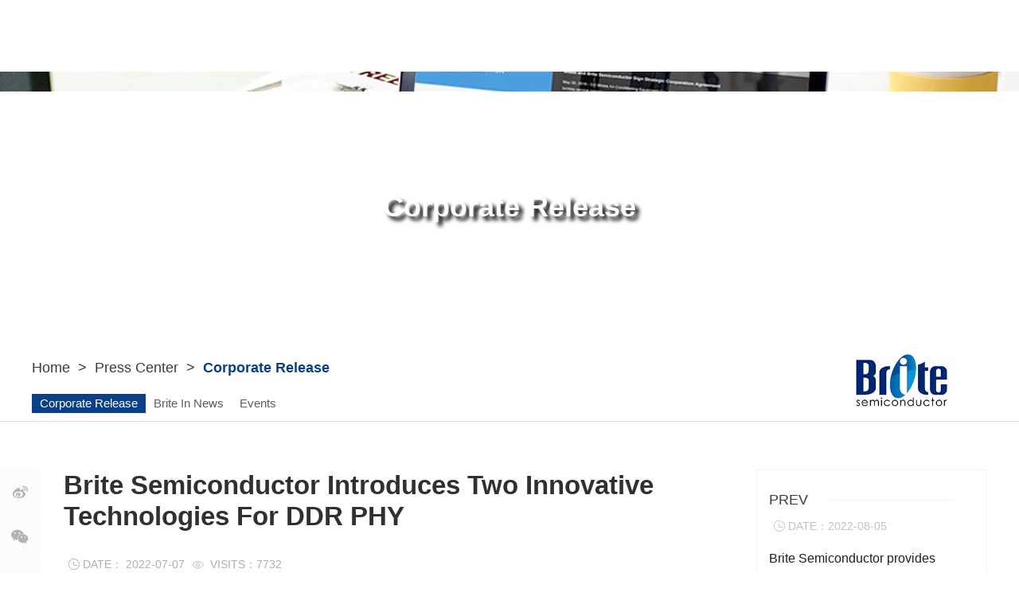

--- FILE ---
content_type: text/html;charset=UTF-8
request_url: http://www.britesemi.com/en/news/cxzx-detail-3981.htm
body_size: 5261
content:

<!doctype html>
<html>
 <head> 
  <title>Corporate Release-Brite Semiconductor (Shanghai) Co., Ltd</title> 
  <meta charset="utf-8" /> 
  <meta name="viewport" content="width=device-width, initial-scale=1.0, minimum-scale=1.0, user-scalable=no" /> 
  <meta name="renderer" content="webkit" /> 
  <meta http-equiv="X-UA-Compatible" content="IE=Edge" /> 
  <meta name="robots" content="noarchive" />
  <!--禁止搜素引擎抓取快照-->  
  <meta name="format-detection" content="telephone=no" /> 
  <meta name="author" content="design by www.jerei.com" />
  <link rel="stylesheet" href="/resources/favicon.ico" />
  <link rel="stylesheet" href="/en/resources/ui/ui.css" />
  <link rel="stylesheet" href="/en/resources/web/css/style.css" />
  <link rel="stylesheet" href="/en/resources/web/css/responsive.css" />
  <link rel="stylesheet" href="/en/resources/web/css/swiper-4.2.6.min.css" />
  <link rel="stylesheet" href="/en/resources/web/css/jquery.fullPage.css" />     
  <!-- 兼容ie8媒体查询以及视频播放 --> 
  <!--[if lt IE 9]>
  <script src="/en/resources/web/lib/H5shiv.js"></script>
  <script src="/en/resources/web/js/css3-mediaqueries.js"> </script>
  <script src="/en/resources/web/js/ckplayer/ckplayer.js"></script>
<![endif]-->  
  <script src="/en/resources/modules/seajs/sea.js" id="seajsnode"></script> 
  <script src="/en/resources/web/seajs.config.js" id="seajsConfig" domain="http://www.britesemi.com/en"></script> 
 </head>
 <body>
  <!--header--> 
  <!-- 下层追加类名 xcHeader --> 
  <header class="pageHeader xcHeader"> 
   <div class="header" id="headerConiainer"> 
    <div class="h_box"> 
     <div class="wrap fix"> 
      <h1 class="logo"><a href="/en/" title=""><img src="/en/upload/images/2021/04/15/6efcfaaf49a04e8caf91b039b6c0fb93.png" alt="灿芯半导体" /></a> </h1> 
      <div class="h_tools r"> 
       <div class="h_contact"> 
        <a href="/en/Contact_Us/Contact_Us.htm">Contact Us</a> 
       </div> 
       <div class="h_lang"> 
        <div class="icon">
         <i class="iconfont iconfont1" data-code="xe61c"></i> Language 
         <i class="iconfont iconfont2" data-coce="xe604"></i>
        </div> 
        <div class="lan_box"> 
         <div class="box"> 
          <div class="li_"> 
           <a href="/" target="_blank">中文</a> 
          </div> 
          <div class="li_ li_en"> 
           <a href="/en" target="_blank">English</a> 
          </div> 
         </div> 
        </div> 
       </div> 
       <div class="h_search"> 
        <i class="iconfont" data-code="xe652"></i> 
       </div> 
       <div class="search_box search_hide"> 
        <form action="/en/site/solr.htm"> 
         <input type="text" name="keywords" id="keywords" placeholder="Please enter key words" /> 
         <button> 
          <div class="icon"></div> </button> 
         <div class="search_close"> 
          <i class="iconfont" data-code="xe641"></i> 
         </div> 
        </form> 
       </div> 
      </div> 
      <!-- 手机端导航按钮 --> 
      <div class="m_menu"></div> 
      <a href="/en" class="home_ r">Home</a> 
      <nav class="inav"> 
       <ul class="fix nav_ul inav_ul"> 
        <li class="nav_li inav_li inav_li01"> <a href="/en/about/Comany_Overview.htm" class="nav_a">About Brite</a> 
         <div class="nav_down inav_down"> 
          <ul> 
           <li class="fix"> 
            <div class="left l" style="background-image: url(/en/upload/images/2022/01/17/7efdd3c22e5546a8a59b418178881542.jpg);"> 
             <!-- <img src="/en/upload/images/2022/01/17/7efdd3c22e5546a8a59b418178881542.jpg" alt=""> --> 
            </div> 
            <div class="right l"> 
             <div class="infor"> 
              <div class="tit">
               About Brite
              </div> 
              <div class="con">
               <p>A&nbsp;Leading&nbsp;provider&nbsp;of&nbsp;custom&nbsp;ASIC&nbsp;and&nbsp;IP&nbsp;solutions</p>
              </div> 
             </div> 
             <div class="content"> 
              <ul> 
               <li><a href="/en/about/Comany_Overview.htm" target="">Company Overview<i class="iconfont" data-code="xe60c;"></i></a></li> 
               <li><a href="/en/about/Milestone.htm" target="">Milestone<i class="iconfont" data-code="xe60c;"></i></a></li> 
               <li><a href="/en/about/Awards.jsp" target="">Honor<i class="iconfont" data-code="xe60c;"></i></a></li> 
               <li><a href="/en/about/Offices.jsp" target="">Brite Offices<i class="iconfont" data-code="xe60c;"></i></a></li> 
               <li><a href="/en/about/Document.jsp" target="">Document<i class="iconfont" data-code="xe60c;"></i></a></li> 
              </ul> 
             </div> 
            </div> </li> 
          </ul> 
         </div> </li> 
        <li class="nav_li inav_li inav_li02"> <a href="/en/YouIP/YouIP.htm" class="nav_a">YouIP</a> 
         <div class="nav_down inav_down"> 
          <ul> 
           <li class="fix"> 
            <div class="left l" style="background-image: url(/en/upload/images/2022/11/16/b65a4d08638741f89b83477721d3fce0.png);"> 
             <!-- <img src="/en/upload/images/2022/11/16/b65a4d08638741f89b83477721d3fce0.png" alt=""> --> 
            </div> 
            <div class="right l"> 
             <div class="infor"> 
              <div class="tit">
               YouIP
              </div> 
              <div class="con">
               <p>YouIP is an IP family attributing to not only Brite Semiconductor, but also our customer-YOU.</p>
              </div> 
             </div> 
             <div class="content"> 
              <ul> 
               <li><a href="/en/YouIP/YouDDR.htm" target="">YouDDR<i class="iconfont" data-code="xe60c;"></i></a></li> 
               <li><a href="/en/YouIP/YouSerdes.htm" target="">YouSerdes<i class="iconfont" data-code="xe60c;"></i></a></li> 
               <li><a href="/en/YouIP/YouMIPI.htm" target="">YouMIPI<i class="iconfont" data-code="xe60c;"></i></a></li> 
               <li><a href="/en/YouIP/YouUSB.htm" target="">YouUSB<i class="iconfont" data-code="xe60c;"></i></a></li> 
               <li><a href="/en/YouIP/YouPCIe.htm" target="">YouPCIe<i class="iconfont" data-code="xe60c;"></i></a></li> 
               <li><a href="/en/YouIP/YouONFI.htm" target="">YouONFI<i class="iconfont" data-code="xe60c;"></i></a></li> 
               <li><a href="/en/YouIP/YouIO.htm" target="">YouIO<i class="iconfont" data-code="xe60c;"></i></a></li> 
               <li><a href="/en/YouIP/YouRF.htm" target="">YouRF<i class="iconfont" data-code="xe60c;"></i></a></li> 
               <li><a href="/en/YouIP/YouADC.htm" target="">YouADC<i class="iconfont" data-code="xe60c;"></i></a></li> 
              </ul> 
             </div> 
            </div> </li> 
          </ul> 
         </div> </li> 
        <li class="nav_li inav_li inav_li03"> <a href="/en/ASIC_Design/ASIC_Design.htm" class="nav_a">ASIC Service</a> 
         <div class="nav_down inav_down"> 
          <ul> 
           <li class="fix"> 
            <div class="left l" style="background-image: url(/en/upload/images/2022/01/17/42acae14de454c4698e52836c263ad70.jpg);"> 
             <!-- <img src="/en/upload/images/2022/01/17/42acae14de454c4698e52836c263ad70.jpg" alt=""> --> 
            </div> 
            <div class="right l"> 
             <div class="infor"> 
              <div class="tit">
               ASIC Service
              </div> 
              <div class="con">
               <p>Brite Semiconductor, with a rich experience in custom ASIC design and mass production, provides one-stop custom ASIC solutions from design to mass production.</p>
              </div> 
             </div> 
             <div class="content"> 
              <ul> 
               <li><a href="/en/ASIC_Design/YouSiP.htm" target="">YouSiP Solution<i class="iconfont" data-code="xe60c;"></i></a></li> 
               <li><a href="/en/ASIC_Design/SoC_Design.htm" target="">SoC Design<i class="iconfont" data-code="xe60c;"></i></a></li> 
               <li><a href="/en/ASIC_Design/Mix-Signal_Design.htm" target="">Mix-Signal Design<i class="iconfont" data-code="xe60c;"></i></a></li> 
               <li><a href="/en/ASIC_Design/Backend_Design_ASIC_Design.htm" target="">Backend Design<i class="iconfont" data-code="xe60c;"></i></a></li> 
              </ul> 
             </div> 
            </div> </li> 
          </ul> 
         </div> </li> 
        <li class="nav_li inav_li inav_li04"> <a href="/en/Press_Center/news-center.htm" class="nav_a">Press Center</a> 
         <div class="nav_down inav_down"> 
          <ul> 
           <li class="fix"> 
            <div class="left l" style="background-image: url(/en/upload/images/2022/01/17/bd2f76cebf4f46c28b8c04291ad425e5.png);"> 
             <!-- <img src="/en/upload/images/2022/01/17/bd2f76cebf4f46c28b8c04291ad425e5.png" alt=""> --> 
            </div> 
            <div class="right l"> 
             <div class="infor"> 
              <div class="tit">
               Press Center
              </div> 
              <div class="con">
               <p>Get the latest information of Brite</p>
              </div> 
             </div> 
             <div class="content"> 
              <ul> 
               <li><a href="/en/Press_Center/Press_Release.jsp" target="">Corporate Release<i class="iconfont" data-code="xe60c;"></i></a></li> 
               <li><a href="/en/Press_Center/Brite_in_News.jsp" target="">Brite In News<i class="iconfont" data-code="xe60c;"></i></a></li> 
               <li><a href="/en/Press_Center/Events.jsp" target="">Events<i class="iconfont" data-code="xe60c;"></i></a></li> 
              </ul> 
             </div> 
            </div> </li> 
          </ul> 
         </div> </li> 
        <li class="nav_li inav_li inav_li05"> <a href="/en/Join_Us/Join_Us.htm" class="nav_a">Join Us</a> 
         <div class="nav_down inav_down"> 
          <ul> 
           <li class="fix"> 
            <div class="left l" style="background-image: url(/en/upload/images/2022/01/17/5e04461c27c14285b37f74aebca3711f.png);"> 
             <!-- <img src="/en/upload/images/2022/01/17/5e04461c27c14285b37f74aebca3711f.png" alt=""> --> 
            </div> 
            <div class="right l"> 
             <div class="infor"> 
              <div class="tit">
               Join Us
              </div> 
              <div class="con"></div> 
             </div> 
             <div class="content"> 
              <ul> 
               <li><a href="https://jobs.51job.com/all/co2235000.html" target="/en_blank">Open Positions<i class="iconfont" data-code="xe60c;"></i></a></li> 
               <li><a href="/en/Join_Us/Campus_Recruitment.jsp" target="">Campus Recruitment<i class="iconfont" data-code="xe60c;"></i></a></li> 
               <li><a href="/en/Join_Us/Life_at_Brite.jsp" target="">Life at Brite<i class="iconfont" data-code="xe60c;"></i></a></li> 
              </ul> 
             </div> 
            </div> </li> 
          </ul> 
         </div> </li> 
       </ul> 
      </nav> 
     </div> 
    </div> 
    <div id="anitOut"></div> 
   </div> 
   <!-- 手机端下拉 --> 
   <div class="m_nav"> 
    <div class="mNav_top fix"> 
     <h1 class="m_Hlogo"> <a href="#"> <img src="/en/resources/web/img/logo2.png" alt="" /> </a> </h1> 
     <div class="m_close"></div> 
     <div class="m_lan">
      <a href="/en" target="_blank"><i class="iconfont iconfont1" data-code="xe61c"></i></a>
     </div> 
    </div> 
    <div class="m_sear"> 
     <div class="wrap"> 
      <form action=""> 
       <input type="text" class="inp" placeholder="Please enter key words" /> 
       <button class="btns">
        <div class="icon"></div></button> 
      </form> 
     </div> 
    </div> 
    <div class="m_all"> 
     <div class="mNav_bott"> 
      <div class="wrap"> 
       <ul class="first_ul"> 
        <li class="m_navli m_navli01"> <a href="javascript:;">About Brite</a> 
         <div class="m_secNav"> 
          <ul> 
           <li><a href="/en/about/Comany_Overview.htm" target="">Company Overview</a></li> 
           <li><a href="/en/about/Milestone.htm" target="">Milestone</a></li> 
           <li><a href="/en/about/Awards.jsp" target="">Honor</a></li> 
           <li><a href="/en/about/Offices.jsp" target="">Brite Offices</a></li> 
           <li><a href="/en/about/Document.jsp" target="">Document</a></li> 
          </ul> 
         </div> </li> 
        <li class="m_navli m_navli02"> <a href="javascript:;">YouIP</a> 
         <div class="m_secNav"> 
          <ul> 
           <li><a href="/en/YouIP/YouDDR.htm" target="">YouDDR</a></li> 
           <li><a href="/en/YouIP/YouSerdes.htm" target="">YouSerdes</a></li> 
           <li><a href="/en/YouIP/YouMIPI.htm" target="">YouMIPI</a></li> 
           <li><a href="/en/YouIP/YouUSB.htm" target="">YouUSB</a></li> 
           <li><a href="/en/YouIP/YouPCIe.htm" target="">YouPCIe</a></li> 
           <li><a href="/en/YouIP/YouONFI.htm" target="">YouONFI</a></li> 
           <li><a href="/en/YouIP/YouIO.htm" target="">YouIO</a></li> 
           <li><a href="/en/YouIP/YouRF.htm" target="">YouRF</a></li> 
           <li><a href="/en/YouIP/YouADC.htm" target="">YouADC</a></li> 
          </ul> 
         </div> </li> 
        <li class="m_navli m_navli03"> <a href="javascript:;">ASIC Service</a> 
         <div class="m_secNav"> 
          <ul> 
           <li><a href="/en/ASIC_Design/YouSiP.htm" target="">YouSiP Solution</a></li> 
           <li><a href="/en/ASIC_Design/SoC_Design.htm" target="">SoC Design</a></li> 
           <li><a href="/en/ASIC_Design/Mix-Signal_Design.htm" target="">Mix-Signal Design</a></li> 
           <li><a href="/en/ASIC_Design/Backend_Design_ASIC_Design.htm" target="">Backend Design</a></li> 
          </ul> 
         </div> </li> 
        <li class="m_navli m_navli04"> <a href="javascript:;">Press Center</a> 
         <div class="m_secNav"> 
          <ul> 
           <li><a href="/en/Press_Center/Press_Release.jsp" target="">Corporate Release</a></li> 
           <li><a href="/en/Press_Center/Brite_in_News.jsp" target="">Brite In News</a></li> 
           <li><a href="/en/Press_Center/Events.jsp" target="">Events</a></li> 
          </ul> 
         </div> </li> 
        <li class="m_navli m_navli05"> <a href="javascript:;">Join Us</a> 
         <div class="m_secNav"> 
          <ul> 
           <li><a href="https://jobs.51job.com/all/co2235000.html" target="/en_blank">Open Positions</a></li> 
           <li><a href="/en/Join_Us/Campus_Recruitment.jsp" target="">Campus Recruitment</a></li> 
           <li><a href="/en/Join_Us/Life_at_Brite.jsp" target="">Life at Brite</a></li> 
          </ul> 
         </div> </li> 
       </ul> 
      </div> 
     </div> 
    </div> 
   </div> 
  </header> 
  <!--header end--> 
  <!-- xc_banner --> 
  <div class="xc_banner"> 
   <img src="/en/upload/images/2021/11/22/5b6d5958187d4d778e56598a9c09b169.jpg" alt="Press Center" /> 
   <div class="content"> 
    <div class="wrap"> 
     <div class="tit">
      Corporate Release
     </div> 
    </div> 
   </div> 
  </div> 
  <!-- xc_nav --> 
  <div class="xc_nav    "> 
   <div class="wrap fix"> 
    <div class="left"> 
     <div class="crumbs"> 
      <a href="/en/">Home</a>
      <span>&nbsp;&gt;&nbsp;</span> 
      <a href="/en/Press_Center/news-center.htm">Press Center</a>
      <span>&nbsp;&gt;&nbsp;</span> Corporate Release 
     </div> 
     <ul class="fix"> 
      <!-- 选中态加cur --> 
      <li class=" cur "> <a href="/en/Press_Center/Press_Release.jsp">Corporate Release </a> </li> 
      <li class="  "> <a href="/en/Press_Center/Brite_in_News.jsp">Brite In News </a> </li> 
      <li class="  "> <a href="/en/Press_Center/Events.jsp">Events </a> </li> 
     </ul> 
    </div> 
    <div class="right"> 
     <a href="/"><img src="/en/upload/images/2021/05/20/cf66632c0b524987b1c4abbb4b7f2090.jpg" alt="" /></a> 
    </div> 
   </div> 
  </div> 
  <section class="channel_content news_detail">
     









<div class="news_detail01">
  <div class="wrap">
    <div class="content fix">
      <div class="c_left">
        <div class="c_box bdsharebuttonbox">
          <a class="wb bds_tsina" data-cmd="tsina"><i class="iconfont" data-code="xe6b1">&#xe6b1;</i></a>
          <a class="wx bds_weixin" data-cmd="weixin"><i class="iconfont" data-code="xe613">&#xe613;</i></a>
          <a class="kj bds_sqq" data-cmd="sqq"><i class="iconfont" data-code="xe678">&#xe678;</i></a>
          <div class="back_list"><a href="/news/xin-wen-dong-tai.jsp"><i class="icon iconfont" data-code="xe603">&#xe603;</i> </a> </div>   
          <div class="next_list"><a href="#"><i class="icon iconfont" data-code="xe65f">&#xe65f;</i> </a> </div>
          <div class="prev_list"><a href="/news/dtnews-detail-7727.htm"><i class="icon iconfont" data-code="xe660">&#xe660;</i> </a> </div>
        </div>
        <!-- <div class="ewm">
          <img src="/resources/web/img/gw.jpg" alt="">
        </div> -->
      </div>
      <div class="c_center">
        <div class="box">
          <div class="tit">Brite Semiconductor Introduces Two Innovative Technologies For DDR PHY</div>
          <div class="tools fix">
            <span class="_tool"> 
              <i class="iconfont" data-code="xe64d;">&#xe64d;</i>DATE： 2022-07-07
            </span> 
            <span class="_tool"> 
              <i class="iconfont" data-code="xe661;">&#xe661;</i> 
              <i id="viewCountId">VISITS：7731</i>
            </span> 
          </div>
          <div class="text">
            <p>Shanghai, China—Jul.7, 2022—Brite Semiconductor (“Brite”), a leading custom ASIC &amp; IP provider, today announced the launch of Zero-Latency and True-Adaptive technologies for high-speed DDR PHYs. These technologies have already begun to be deployed on 22/28nm DDR4/LPDDR4, 4x high-performance PHY IPs, which will bring customers a whole new experience with higher efficiency and stability.</p><p>&nbsp;</p><p>Unlike other DDR PHY vendors who use FIFO for cross-clock domain conversion, Zero-Latency technology adopts two optional and unique sampling methods for data transfer on the read data path, which minimizes latency and saves silicon area.</p><p>&nbsp;</p><p>True-Adaptive technology always tracks the voltage temperature in the chip, the variation in the round-trip delay between the chip and the memory, and the skew of the read DQ/DQS, choosing an appropriate time to compensate. With this technology, users only need to train once after power on, and then the PHY will track and compensate automatically, which can completely eliminate the bandwidth loss caused by retraining.</p><p>&nbsp;</p><p>Yadong Liu, VP of Engineering at Brite Semiconductor said, &quot;Brite Semiconductor has been deeply engaged in DDR PHY technology for many years, and has been committed to architecture innovation. The number of customers who are using PHY IP based on these technologies are increasing. Brite Semiconductor will pursue to better meet customer needs and bring higher value to customers.&quot;</p><p>&nbsp;</p><p><strong>About Brite Semiconductor</strong></p><p><span style="font-size:15px;font-family:&#39;Calibri&#39;,sans-serif">Brite Semiconductor is a leading custom ASIC and IP provider, and committed to provide flexible one-stop services from architecture design to chip delivery with high value and differentiated solutions.</span></p><p><span style="font-size:15px;font-family:&#39;Calibri&#39;,sans-serif">&nbsp;</span></p><p><span style="font-size:15px;font-family:&#39;Calibri&#39;,sans-serif">Brite Semiconductor provides comprehensive silicon proven “YOU” IP portfolio and YouSiP (Silicon-Platform) solution. YouSiP solution provides a prototype design reference for system house and fabless to speed up the time-to-market.</span></p><p><span style="font-size:15px;font-family:&#39;Calibri&#39;,sans-serif">&nbsp;</span></p><p><span style="font-size:15px;font-family:&#39;Calibri&#39;,sans-serif">Founded in 2008,</span> <span style="font-size:15px;font-family:&#39;Calibri&#39;,sans-serif">Brite Semiconductor is headquartered in Shanghai, China.</span></p><p><br/></p>
          </div>
        </div>
      </div>
      <div class="c_right" style="position: absolute; left: inherit; top: 0px; width: 290px; right: 0px;">
        <div class="list">
          <div class="prev_box">
            <a href="/en/Press_Center/cxzx-detail-3985.htm">
              <div class="box">
                <div class="t">PREV</div>
                <div class="d"><i class="iconfont" data-code="xe64d;">&#xe64d;</i>DATE：2022-08-05</div>
                <div class="tit">Brite Semiconductor provides xSPI/Hyperbus&trade;/Xcella&trade; controller and PHY total solution</div>
              </div>
            </a>
          </div>
          <div class="next_box">
            <a href="/en/Press_Center/cxzx-detail-3978.htm">
              <div class="box">
                <div class="t">NEXT</div>
                <div class="d"><i class="iconfont" data-code="xe64d;">&#xe64d;</i>DATE：2022-06-09</div>
                <div class="tit">Brite Launches High-Precision 16 bit SAR ADC </div>
              </div>
            </a>
          </div>
        </div>
        <div class="hot_news">
          <div class="infor">
            <div class="box fix">
              <div class="tit">Recommended news</div>
              <div class="more"><a href="/Press_Center/Press_Release.jsp">All</a></div>
            </div>
          </div>
          <div class="con">
            
            <div class="item">
              <a href="/en/Press_Center/cxzx-detail-4019.htm">
                <div class="box">
                  <div class="t">Brite Semiconductor Releases PCIe 4.0 PHY IP</div>
                  <div class="d">2025.08.14</div>
                </div>
              </a>
            </div>
            
            <div class="item">
              <a href="/en/Press_Center/cxzx-detail-4014.htm">
                <div class="box">
                  <div class="t">Brite Semiconductor Releases TCAM IP based on 28HKC+ Process</div>
                  <div class="d">2025.05.27</div>
                </div>
              </a>
            </div>
            
            
          </div>
      </div>
    </div>
    </div>
  </div>
</div>
 
  </section> 
  <!--footer--> 
  <footer> 
   <div class="footer"> 
    <div class="foot_bott"> 
     <div class="wrap fix"> 
      <div class="left l">
        Copyright &copy; 2008-2025 
       <a class="company" href="/">Brite Semiconductor (Shanghai) Co., Ltd. </a> All rights reserved. 
       <a class="beian" href="https://beian.miit.gov.cn/" target="_blank"></a> 
      </div> 
     </div> 
    </div> 
   </div> 
  </footer> 
  <!--footer end-->  
  <div style="display:none;" id="jr_analysis">
   <script src="http://s11.cnzz.com/z_stat.php?id=1261114536&web_id=1261114536" type="text/javascript"></script>
   <script src="http://c.cnzz.com/core.php?web_id=1261114536&t=z" type="text/javascript"></script>
  </div>
 </body>
</html>
<script type="text/javascript">


var jrChannel='0#0';
seajs.use('js/news_detail');

</script>

--- FILE ---
content_type: text/html;charset=UTF-8
request_url: https://www.britesemi.com/en/news/cxzx-detail-3981.htm
body_size: 5261
content:

<!doctype html>
<html>
 <head> 
  <title>Corporate Release-Brite Semiconductor (Shanghai) Co., Ltd</title> 
  <meta charset="utf-8" /> 
  <meta name="viewport" content="width=device-width, initial-scale=1.0, minimum-scale=1.0, user-scalable=no" /> 
  <meta name="renderer" content="webkit" /> 
  <meta http-equiv="X-UA-Compatible" content="IE=Edge" /> 
  <meta name="robots" content="noarchive" />
  <!--禁止搜素引擎抓取快照-->  
  <meta name="format-detection" content="telephone=no" /> 
  <meta name="author" content="design by www.jerei.com" />
  <link rel="stylesheet" href="/resources/favicon.ico" />
  <link rel="stylesheet" href="/en/resources/ui/ui.css" />
  <link rel="stylesheet" href="/en/resources/web/css/style.css" />
  <link rel="stylesheet" href="/en/resources/web/css/responsive.css" />
  <link rel="stylesheet" href="/en/resources/web/css/swiper-4.2.6.min.css" />
  <link rel="stylesheet" href="/en/resources/web/css/jquery.fullPage.css" />     
  <!-- 兼容ie8媒体查询以及视频播放 --> 
  <!--[if lt IE 9]>
  <script src="/en/resources/web/lib/H5shiv.js"></script>
  <script src="/en/resources/web/js/css3-mediaqueries.js"> </script>
  <script src="/en/resources/web/js/ckplayer/ckplayer.js"></script>
<![endif]-->  
  <script src="/en/resources/modules/seajs/sea.js" id="seajsnode"></script> 
  <script src="/en/resources/web/seajs.config.js" id="seajsConfig" domain="http://www.britesemi.com/en"></script> 
 </head>
 <body>
  <!--header--> 
  <!-- 下层追加类名 xcHeader --> 
  <header class="pageHeader xcHeader"> 
   <div class="header" id="headerConiainer"> 
    <div class="h_box"> 
     <div class="wrap fix"> 
      <h1 class="logo"><a href="/en/" title=""><img src="/en/upload/images/2021/04/15/6efcfaaf49a04e8caf91b039b6c0fb93.png" alt="灿芯半导体" /></a> </h1> 
      <div class="h_tools r"> 
       <div class="h_contact"> 
        <a href="/en/Contact_Us/Contact_Us.htm">Contact Us</a> 
       </div> 
       <div class="h_lang"> 
        <div class="icon">
         <i class="iconfont iconfont1" data-code="xe61c"></i> Language 
         <i class="iconfont iconfont2" data-coce="xe604"></i>
        </div> 
        <div class="lan_box"> 
         <div class="box"> 
          <div class="li_"> 
           <a href="/" target="_blank">中文</a> 
          </div> 
          <div class="li_ li_en"> 
           <a href="/en" target="_blank">English</a> 
          </div> 
         </div> 
        </div> 
       </div> 
       <div class="h_search"> 
        <i class="iconfont" data-code="xe652"></i> 
       </div> 
       <div class="search_box search_hide"> 
        <form action="/en/site/solr.htm"> 
         <input type="text" name="keywords" id="keywords" placeholder="Please enter key words" /> 
         <button> 
          <div class="icon"></div> </button> 
         <div class="search_close"> 
          <i class="iconfont" data-code="xe641"></i> 
         </div> 
        </form> 
       </div> 
      </div> 
      <!-- 手机端导航按钮 --> 
      <div class="m_menu"></div> 
      <a href="/en" class="home_ r">Home</a> 
      <nav class="inav"> 
       <ul class="fix nav_ul inav_ul"> 
        <li class="nav_li inav_li inav_li01"> <a href="/en/about/Comany_Overview.htm" class="nav_a">About Brite</a> 
         <div class="nav_down inav_down"> 
          <ul> 
           <li class="fix"> 
            <div class="left l" style="background-image: url(/en/upload/images/2022/01/17/7efdd3c22e5546a8a59b418178881542.jpg);"> 
             <!-- <img src="/en/upload/images/2022/01/17/7efdd3c22e5546a8a59b418178881542.jpg" alt=""> --> 
            </div> 
            <div class="right l"> 
             <div class="infor"> 
              <div class="tit">
               About Brite
              </div> 
              <div class="con">
               <p>A&nbsp;Leading&nbsp;provider&nbsp;of&nbsp;custom&nbsp;ASIC&nbsp;and&nbsp;IP&nbsp;solutions</p>
              </div> 
             </div> 
             <div class="content"> 
              <ul> 
               <li><a href="/en/about/Comany_Overview.htm" target="">Company Overview<i class="iconfont" data-code="xe60c;"></i></a></li> 
               <li><a href="/en/about/Milestone.htm" target="">Milestone<i class="iconfont" data-code="xe60c;"></i></a></li> 
               <li><a href="/en/about/Awards.jsp" target="">Honor<i class="iconfont" data-code="xe60c;"></i></a></li> 
               <li><a href="/en/about/Offices.jsp" target="">Brite Offices<i class="iconfont" data-code="xe60c;"></i></a></li> 
               <li><a href="/en/about/Document.jsp" target="">Document<i class="iconfont" data-code="xe60c;"></i></a></li> 
              </ul> 
             </div> 
            </div> </li> 
          </ul> 
         </div> </li> 
        <li class="nav_li inav_li inav_li02"> <a href="/en/YouIP/YouIP.htm" class="nav_a">YouIP</a> 
         <div class="nav_down inav_down"> 
          <ul> 
           <li class="fix"> 
            <div class="left l" style="background-image: url(/en/upload/images/2022/11/16/b65a4d08638741f89b83477721d3fce0.png);"> 
             <!-- <img src="/en/upload/images/2022/11/16/b65a4d08638741f89b83477721d3fce0.png" alt=""> --> 
            </div> 
            <div class="right l"> 
             <div class="infor"> 
              <div class="tit">
               YouIP
              </div> 
              <div class="con">
               <p>YouIP is an IP family attributing to not only Brite Semiconductor, but also our customer-YOU.</p>
              </div> 
             </div> 
             <div class="content"> 
              <ul> 
               <li><a href="/en/YouIP/YouDDR.htm" target="">YouDDR<i class="iconfont" data-code="xe60c;"></i></a></li> 
               <li><a href="/en/YouIP/YouSerdes.htm" target="">YouSerdes<i class="iconfont" data-code="xe60c;"></i></a></li> 
               <li><a href="/en/YouIP/YouMIPI.htm" target="">YouMIPI<i class="iconfont" data-code="xe60c;"></i></a></li> 
               <li><a href="/en/YouIP/YouUSB.htm" target="">YouUSB<i class="iconfont" data-code="xe60c;"></i></a></li> 
               <li><a href="/en/YouIP/YouPCIe.htm" target="">YouPCIe<i class="iconfont" data-code="xe60c;"></i></a></li> 
               <li><a href="/en/YouIP/YouONFI.htm" target="">YouONFI<i class="iconfont" data-code="xe60c;"></i></a></li> 
               <li><a href="/en/YouIP/YouIO.htm" target="">YouIO<i class="iconfont" data-code="xe60c;"></i></a></li> 
               <li><a href="/en/YouIP/YouRF.htm" target="">YouRF<i class="iconfont" data-code="xe60c;"></i></a></li> 
               <li><a href="/en/YouIP/YouADC.htm" target="">YouADC<i class="iconfont" data-code="xe60c;"></i></a></li> 
              </ul> 
             </div> 
            </div> </li> 
          </ul> 
         </div> </li> 
        <li class="nav_li inav_li inav_li03"> <a href="/en/ASIC_Design/ASIC_Design.htm" class="nav_a">ASIC Service</a> 
         <div class="nav_down inav_down"> 
          <ul> 
           <li class="fix"> 
            <div class="left l" style="background-image: url(/en/upload/images/2022/01/17/42acae14de454c4698e52836c263ad70.jpg);"> 
             <!-- <img src="/en/upload/images/2022/01/17/42acae14de454c4698e52836c263ad70.jpg" alt=""> --> 
            </div> 
            <div class="right l"> 
             <div class="infor"> 
              <div class="tit">
               ASIC Service
              </div> 
              <div class="con">
               <p>Brite Semiconductor, with a rich experience in custom ASIC design and mass production, provides one-stop custom ASIC solutions from design to mass production.</p>
              </div> 
             </div> 
             <div class="content"> 
              <ul> 
               <li><a href="/en/ASIC_Design/YouSiP.htm" target="">YouSiP Solution<i class="iconfont" data-code="xe60c;"></i></a></li> 
               <li><a href="/en/ASIC_Design/SoC_Design.htm" target="">SoC Design<i class="iconfont" data-code="xe60c;"></i></a></li> 
               <li><a href="/en/ASIC_Design/Mix-Signal_Design.htm" target="">Mix-Signal Design<i class="iconfont" data-code="xe60c;"></i></a></li> 
               <li><a href="/en/ASIC_Design/Backend_Design_ASIC_Design.htm" target="">Backend Design<i class="iconfont" data-code="xe60c;"></i></a></li> 
              </ul> 
             </div> 
            </div> </li> 
          </ul> 
         </div> </li> 
        <li class="nav_li inav_li inav_li04"> <a href="/en/Press_Center/news-center.htm" class="nav_a">Press Center</a> 
         <div class="nav_down inav_down"> 
          <ul> 
           <li class="fix"> 
            <div class="left l" style="background-image: url(/en/upload/images/2022/01/17/bd2f76cebf4f46c28b8c04291ad425e5.png);"> 
             <!-- <img src="/en/upload/images/2022/01/17/bd2f76cebf4f46c28b8c04291ad425e5.png" alt=""> --> 
            </div> 
            <div class="right l"> 
             <div class="infor"> 
              <div class="tit">
               Press Center
              </div> 
              <div class="con">
               <p>Get the latest information of Brite</p>
              </div> 
             </div> 
             <div class="content"> 
              <ul> 
               <li><a href="/en/Press_Center/Press_Release.jsp" target="">Corporate Release<i class="iconfont" data-code="xe60c;"></i></a></li> 
               <li><a href="/en/Press_Center/Brite_in_News.jsp" target="">Brite In News<i class="iconfont" data-code="xe60c;"></i></a></li> 
               <li><a href="/en/Press_Center/Events.jsp" target="">Events<i class="iconfont" data-code="xe60c;"></i></a></li> 
              </ul> 
             </div> 
            </div> </li> 
          </ul> 
         </div> </li> 
        <li class="nav_li inav_li inav_li05"> <a href="/en/Join_Us/Join_Us.htm" class="nav_a">Join Us</a> 
         <div class="nav_down inav_down"> 
          <ul> 
           <li class="fix"> 
            <div class="left l" style="background-image: url(/en/upload/images/2022/01/17/5e04461c27c14285b37f74aebca3711f.png);"> 
             <!-- <img src="/en/upload/images/2022/01/17/5e04461c27c14285b37f74aebca3711f.png" alt=""> --> 
            </div> 
            <div class="right l"> 
             <div class="infor"> 
              <div class="tit">
               Join Us
              </div> 
              <div class="con"></div> 
             </div> 
             <div class="content"> 
              <ul> 
               <li><a href="https://jobs.51job.com/all/co2235000.html" target="/en_blank">Open Positions<i class="iconfont" data-code="xe60c;"></i></a></li> 
               <li><a href="/en/Join_Us/Campus_Recruitment.jsp" target="">Campus Recruitment<i class="iconfont" data-code="xe60c;"></i></a></li> 
               <li><a href="/en/Join_Us/Life_at_Brite.jsp" target="">Life at Brite<i class="iconfont" data-code="xe60c;"></i></a></li> 
              </ul> 
             </div> 
            </div> </li> 
          </ul> 
         </div> </li> 
       </ul> 
      </nav> 
     </div> 
    </div> 
    <div id="anitOut"></div> 
   </div> 
   <!-- 手机端下拉 --> 
   <div class="m_nav"> 
    <div class="mNav_top fix"> 
     <h1 class="m_Hlogo"> <a href="#"> <img src="/en/resources/web/img/logo2.png" alt="" /> </a> </h1> 
     <div class="m_close"></div> 
     <div class="m_lan">
      <a href="/en" target="_blank"><i class="iconfont iconfont1" data-code="xe61c"></i></a>
     </div> 
    </div> 
    <div class="m_sear"> 
     <div class="wrap"> 
      <form action=""> 
       <input type="text" class="inp" placeholder="Please enter key words" /> 
       <button class="btns">
        <div class="icon"></div></button> 
      </form> 
     </div> 
    </div> 
    <div class="m_all"> 
     <div class="mNav_bott"> 
      <div class="wrap"> 
       <ul class="first_ul"> 
        <li class="m_navli m_navli01"> <a href="javascript:;">About Brite</a> 
         <div class="m_secNav"> 
          <ul> 
           <li><a href="/en/about/Comany_Overview.htm" target="">Company Overview</a></li> 
           <li><a href="/en/about/Milestone.htm" target="">Milestone</a></li> 
           <li><a href="/en/about/Awards.jsp" target="">Honor</a></li> 
           <li><a href="/en/about/Offices.jsp" target="">Brite Offices</a></li> 
           <li><a href="/en/about/Document.jsp" target="">Document</a></li> 
          </ul> 
         </div> </li> 
        <li class="m_navli m_navli02"> <a href="javascript:;">YouIP</a> 
         <div class="m_secNav"> 
          <ul> 
           <li><a href="/en/YouIP/YouDDR.htm" target="">YouDDR</a></li> 
           <li><a href="/en/YouIP/YouSerdes.htm" target="">YouSerdes</a></li> 
           <li><a href="/en/YouIP/YouMIPI.htm" target="">YouMIPI</a></li> 
           <li><a href="/en/YouIP/YouUSB.htm" target="">YouUSB</a></li> 
           <li><a href="/en/YouIP/YouPCIe.htm" target="">YouPCIe</a></li> 
           <li><a href="/en/YouIP/YouONFI.htm" target="">YouONFI</a></li> 
           <li><a href="/en/YouIP/YouIO.htm" target="">YouIO</a></li> 
           <li><a href="/en/YouIP/YouRF.htm" target="">YouRF</a></li> 
           <li><a href="/en/YouIP/YouADC.htm" target="">YouADC</a></li> 
          </ul> 
         </div> </li> 
        <li class="m_navli m_navli03"> <a href="javascript:;">ASIC Service</a> 
         <div class="m_secNav"> 
          <ul> 
           <li><a href="/en/ASIC_Design/YouSiP.htm" target="">YouSiP Solution</a></li> 
           <li><a href="/en/ASIC_Design/SoC_Design.htm" target="">SoC Design</a></li> 
           <li><a href="/en/ASIC_Design/Mix-Signal_Design.htm" target="">Mix-Signal Design</a></li> 
           <li><a href="/en/ASIC_Design/Backend_Design_ASIC_Design.htm" target="">Backend Design</a></li> 
          </ul> 
         </div> </li> 
        <li class="m_navli m_navli04"> <a href="javascript:;">Press Center</a> 
         <div class="m_secNav"> 
          <ul> 
           <li><a href="/en/Press_Center/Press_Release.jsp" target="">Corporate Release</a></li> 
           <li><a href="/en/Press_Center/Brite_in_News.jsp" target="">Brite In News</a></li> 
           <li><a href="/en/Press_Center/Events.jsp" target="">Events</a></li> 
          </ul> 
         </div> </li> 
        <li class="m_navli m_navli05"> <a href="javascript:;">Join Us</a> 
         <div class="m_secNav"> 
          <ul> 
           <li><a href="https://jobs.51job.com/all/co2235000.html" target="/en_blank">Open Positions</a></li> 
           <li><a href="/en/Join_Us/Campus_Recruitment.jsp" target="">Campus Recruitment</a></li> 
           <li><a href="/en/Join_Us/Life_at_Brite.jsp" target="">Life at Brite</a></li> 
          </ul> 
         </div> </li> 
       </ul> 
      </div> 
     </div> 
    </div> 
   </div> 
  </header> 
  <!--header end--> 
  <!-- xc_banner --> 
  <div class="xc_banner"> 
   <img src="/en/upload/images/2021/11/22/5b6d5958187d4d778e56598a9c09b169.jpg" alt="Press Center" /> 
   <div class="content"> 
    <div class="wrap"> 
     <div class="tit">
      Corporate Release
     </div> 
    </div> 
   </div> 
  </div> 
  <!-- xc_nav --> 
  <div class="xc_nav    "> 
   <div class="wrap fix"> 
    <div class="left"> 
     <div class="crumbs"> 
      <a href="/en/">Home</a>
      <span>&nbsp;&gt;&nbsp;</span> 
      <a href="/en/Press_Center/news-center.htm">Press Center</a>
      <span>&nbsp;&gt;&nbsp;</span> Corporate Release 
     </div> 
     <ul class="fix"> 
      <!-- 选中态加cur --> 
      <li class=" cur "> <a href="/en/Press_Center/Press_Release.jsp">Corporate Release </a> </li> 
      <li class="  "> <a href="/en/Press_Center/Brite_in_News.jsp">Brite In News </a> </li> 
      <li class="  "> <a href="/en/Press_Center/Events.jsp">Events </a> </li> 
     </ul> 
    </div> 
    <div class="right"> 
     <a href="/"><img src="/en/upload/images/2021/05/20/cf66632c0b524987b1c4abbb4b7f2090.jpg" alt="" /></a> 
    </div> 
   </div> 
  </div> 
  <section class="channel_content news_detail">
     









<div class="news_detail01">
  <div class="wrap">
    <div class="content fix">
      <div class="c_left">
        <div class="c_box bdsharebuttonbox">
          <a class="wb bds_tsina" data-cmd="tsina"><i class="iconfont" data-code="xe6b1">&#xe6b1;</i></a>
          <a class="wx bds_weixin" data-cmd="weixin"><i class="iconfont" data-code="xe613">&#xe613;</i></a>
          <a class="kj bds_sqq" data-cmd="sqq"><i class="iconfont" data-code="xe678">&#xe678;</i></a>
          <div class="back_list"><a href="/news/xin-wen-dong-tai.jsp"><i class="icon iconfont" data-code="xe603">&#xe603;</i> </a> </div>   
          <div class="next_list"><a href="#"><i class="icon iconfont" data-code="xe65f">&#xe65f;</i> </a> </div>
          <div class="prev_list"><a href="/news/dtnews-detail-7727.htm"><i class="icon iconfont" data-code="xe660">&#xe660;</i> </a> </div>
        </div>
        <!-- <div class="ewm">
          <img src="/resources/web/img/gw.jpg" alt="">
        </div> -->
      </div>
      <div class="c_center">
        <div class="box">
          <div class="tit">Brite Semiconductor Introduces Two Innovative Technologies For DDR PHY</div>
          <div class="tools fix">
            <span class="_tool"> 
              <i class="iconfont" data-code="xe64d;">&#xe64d;</i>DATE： 2022-07-07
            </span> 
            <span class="_tool"> 
              <i class="iconfont" data-code="xe661;">&#xe661;</i> 
              <i id="viewCountId">VISITS：7732</i>
            </span> 
          </div>
          <div class="text">
            <p>Shanghai, China—Jul.7, 2022—Brite Semiconductor (“Brite”), a leading custom ASIC &amp; IP provider, today announced the launch of Zero-Latency and True-Adaptive technologies for high-speed DDR PHYs. These technologies have already begun to be deployed on 22/28nm DDR4/LPDDR4, 4x high-performance PHY IPs, which will bring customers a whole new experience with higher efficiency and stability.</p><p>&nbsp;</p><p>Unlike other DDR PHY vendors who use FIFO for cross-clock domain conversion, Zero-Latency technology adopts two optional and unique sampling methods for data transfer on the read data path, which minimizes latency and saves silicon area.</p><p>&nbsp;</p><p>True-Adaptive technology always tracks the voltage temperature in the chip, the variation in the round-trip delay between the chip and the memory, and the skew of the read DQ/DQS, choosing an appropriate time to compensate. With this technology, users only need to train once after power on, and then the PHY will track and compensate automatically, which can completely eliminate the bandwidth loss caused by retraining.</p><p>&nbsp;</p><p>Yadong Liu, VP of Engineering at Brite Semiconductor said, &quot;Brite Semiconductor has been deeply engaged in DDR PHY technology for many years, and has been committed to architecture innovation. The number of customers who are using PHY IP based on these technologies are increasing. Brite Semiconductor will pursue to better meet customer needs and bring higher value to customers.&quot;</p><p>&nbsp;</p><p><strong>About Brite Semiconductor</strong></p><p><span style="font-size:15px;font-family:&#39;Calibri&#39;,sans-serif">Brite Semiconductor is a leading custom ASIC and IP provider, and committed to provide flexible one-stop services from architecture design to chip delivery with high value and differentiated solutions.</span></p><p><span style="font-size:15px;font-family:&#39;Calibri&#39;,sans-serif">&nbsp;</span></p><p><span style="font-size:15px;font-family:&#39;Calibri&#39;,sans-serif">Brite Semiconductor provides comprehensive silicon proven “YOU” IP portfolio and YouSiP (Silicon-Platform) solution. YouSiP solution provides a prototype design reference for system house and fabless to speed up the time-to-market.</span></p><p><span style="font-size:15px;font-family:&#39;Calibri&#39;,sans-serif">&nbsp;</span></p><p><span style="font-size:15px;font-family:&#39;Calibri&#39;,sans-serif">Founded in 2008,</span> <span style="font-size:15px;font-family:&#39;Calibri&#39;,sans-serif">Brite Semiconductor is headquartered in Shanghai, China.</span></p><p><br/></p>
          </div>
        </div>
      </div>
      <div class="c_right" style="position: absolute; left: inherit; top: 0px; width: 290px; right: 0px;">
        <div class="list">
          <div class="prev_box">
            <a href="/en/Press_Center/cxzx-detail-3985.htm">
              <div class="box">
                <div class="t">PREV</div>
                <div class="d"><i class="iconfont" data-code="xe64d;">&#xe64d;</i>DATE：2022-08-05</div>
                <div class="tit">Brite Semiconductor provides xSPI/Hyperbus&trade;/Xcella&trade; controller and PHY total solution</div>
              </div>
            </a>
          </div>
          <div class="next_box">
            <a href="/en/Press_Center/cxzx-detail-3978.htm">
              <div class="box">
                <div class="t">NEXT</div>
                <div class="d"><i class="iconfont" data-code="xe64d;">&#xe64d;</i>DATE：2022-06-09</div>
                <div class="tit">Brite Launches High-Precision 16 bit SAR ADC </div>
              </div>
            </a>
          </div>
        </div>
        <div class="hot_news">
          <div class="infor">
            <div class="box fix">
              <div class="tit">Recommended news</div>
              <div class="more"><a href="/Press_Center/Press_Release.jsp">All</a></div>
            </div>
          </div>
          <div class="con">
            
            <div class="item">
              <a href="/en/Press_Center/cxzx-detail-4019.htm">
                <div class="box">
                  <div class="t">Brite Semiconductor Releases PCIe 4.0 PHY IP</div>
                  <div class="d">2025.08.14</div>
                </div>
              </a>
            </div>
            
            <div class="item">
              <a href="/en/Press_Center/cxzx-detail-4014.htm">
                <div class="box">
                  <div class="t">Brite Semiconductor Releases TCAM IP based on 28HKC+ Process</div>
                  <div class="d">2025.05.27</div>
                </div>
              </a>
            </div>
            
            
          </div>
      </div>
    </div>
    </div>
  </div>
</div>
 
  </section> 
  <!--footer--> 
  <footer> 
   <div class="footer"> 
    <div class="foot_bott"> 
     <div class="wrap fix"> 
      <div class="left l">
        Copyright &copy; 2008-2025 
       <a class="company" href="/">Brite Semiconductor (Shanghai) Co., Ltd. </a> All rights reserved. 
       <a class="beian" href="https://beian.miit.gov.cn/" target="_blank"></a> 
      </div> 
     </div> 
    </div> 
   </div> 
  </footer> 
  <!--footer end-->  
  <div style="display:none;" id="jr_analysis">
   <script src="http://s11.cnzz.com/z_stat.php?id=1261114536&web_id=1261114536" type="text/javascript"></script>
   <script src="http://c.cnzz.com/core.php?web_id=1261114536&t=z" type="text/javascript"></script>
  </div>
 </body>
</html>
<script type="text/javascript">


var jrChannel='0#0';
seajs.use('js/news_detail');

</script>

--- FILE ---
content_type: text/css
request_url: http://www.britesemi.com/en/resources/web/css/style.css
body_size: 13510
content:
/*
* name:Global && Pc StyleSheet
* version:v3.4.2
* update:添加百度地图容器样式；默认隐藏百度分享的触控弹层
* date:2017-08-11
*/
.row{width:101%;transition:.2s width ease;*zoom:1}.row:before,.row:after{display:table;clear:both;content:''}.row>[class*="span-"]{float:left;margin-right:1%;*margin-right:.89%}.row>.span-1{width:7.33333333%}.row>.span-2{width:15.66666667%}.row>.span-3{width:24%}.row>.span-4{width:32.33333333%}.row>.span-5{width:40.66666667%}.row>.span-6{width:49%}.row>.span-7{width:57.33333333%}.row>.span-8{width:65.66666667%}.row>.span-9{width:74%}.row>.span-10{width:82.33333333%}.row>.span-11{width:90.66666667%}.row>.span-12{width:99%}.full-row{width:100%;transition:.2s width ease;*zoom:1}.full-row:before,.full-row:after{display:table;clear:both;content:''}.full-row>[class*='span']{float:left}.full-row>.span-1{width:8.33333333%;*width:8.22333333%}.full-row>.span-2{width:16.66666667%;*width:16.55666667%}.full-row>.span-3{width:25%;*width:24.89%}.full-row>.span-4{width:33.33333333%;*width:33.22333333%}.full-row>.span-5{width:41.66666667%;*width:41.55666667%}.full-row>.span-6{width:50%;*width:49.89%}.full-row>.span-7{width:58.33333333%;*width:58.22333333%}.full-row>.span-8{width:66.66666667%;*width:66.55666667%}.full-row>.span-9{width:75%;*width:74.89%}.full-row>.span-10{width:83.33333333%;*width:83.22333333%}.full-row>.span-11{width:91.66666667%;*width:91.55666667%}.full-row>.span-12{width:100%;*width:99.89%}.row>.pull-right,.full-row>.pull-right{float:right}.row>.center{position:relative;left:-0.5%;display:block;float:none;clear:both;margin-right:auto;margin-left:auto}.full-row>.center{display:block;float:none;clear:both;margin-right:auto;margin-left:auto}.pull-left-1{position:relative;left:-8.33333333%}.pull-left-2{position:relative;left:-16.66666667%}.pull-left-3{position:relative;left:-25%}.pull-left-4{position:relative;left:-33.33333333%}.pull-left-5{position:relative;left:-41.66666667%}.pull-left-6{position:relative;left:-50%}.pull-left-7{position:relative;left:-58.33333333%}.pull-left-8{position:relative;left:-66.66666667%}.pull-left-9{position:relative;left:-75%}.pull-left-10{position:relative;left:-83.33333333%}.pull-left-11{position:relative;left:-91.66666667%}.pull-left-12{position:relative;left:-100%}.pull-right-1{position:relative;left:8.33333333%}.pull-right-2{position:relative;left:16.66666667%}.pull-right-3{position:relative;left:25%}.pull-right-4{position:relative;left:33.33333333%}.pull-right-5{position:relative;left:41.66666667%}.pull-right-6{position:relative;left:50%}.pull-right-7{position:relative;left:58.33333333%}.pull-right-8{position:relative;left:66.66666667%}.pull-right-9{position:relative;left:75%}.pull-right-10{position:relative;left:83.33333333%}.pull-right-11{position:relative;left:91.66666667%}.pull-right-12{position:relative;left:100%}
@media only screen and (max-width:1024px){.row>.midd-1{width:7.33333333%}.row>.midd-2{width:15.66666667%}.row>.midd-3{width:24%}.row>.midd-4{width:32.33333333%}.row>.midd-5{width:40.66666667%}.row>.midd-6{width:49%}.row>.midd-7{width:57.33333333%}.row>.midd-8{width:65.66666667%}.row>.midd-9{width:74%}.row>.midd-10{width:82.33333333%}.row>.midd-11{width:90.66666667%}.row>.midd-12{width:99%}.midd-hide{display:none}.midd-center{position:relative;left:-0.5%;display:block;float:none;clear:both;margin-right:auto;margin-left:auto}.full-row>.midd-1{width:8.33333333%}.full-row>.midd-2{width:16.66666667%}.full-row>.midd-3{width:25%}.full-row>.midd-4{width:33.33333333%}.full-row>.midd-5{width:41.66666667%}.full-row>.midd-6{width:50%}.full-row>.midd-7{width:58.33333333%}.full-row>.midd-8{width:66.66666667%}.full-row>.midd-9{width:75%}.full-row>.midd-10{width:83.33333333%}.full-row>.midd-11{width:91.66666667%}.full-row>.midd-12{width:100%}}@media only screen and (max-width:992px){.row>.smidd-1{width:7.33333333%}.row>.smidd-2{width:15.66666667%}.row>.smidd-3{width:24%}.row>.smidd-4{width:32.33333333%}.row>.smidd-5{width:40.66666667%}.row>.smidd-6{width:49%}.row>.smidd-7{width:57.33333333%}.row>.smidd-8{width:65.66666667%}.row>.smidd-9{width:74%}.row>.smidd-10{width:82.33333333%}.row>.smidd-11{width:90.66666667%}.row>.smidd-12{width:99%}.smidd-hide{display:none}.smidd-center{position:relative;left:-0.5%;display:block;float:none;clear:both;margin-right:auto;margin-left:auto}.full-row>.smidd-1{width:8.33333333%}.full-row>.smidd-2{width:16.66666667%}.full-row>.smidd-3{width:25%}.full-row>.smidd-4{width:33.33333333%}.full-row>.smidd-5{width:41.66666667%}.full-row>.smidd-6{width:50%}.full-row>.smidd-7{width:58.33333333%}.full-row>.smidd-8{width:66.66666667%}.full-row>.smidd-9{width:75%}.full-row>.smidd-10{width:83.33333333%}.full-row>.smidd-11{width:91.66666667%}.full-row>.smidd-12{width:100%}}@media only screen and (max-width:760px){.row>.smal-1{width:7.33333333%}.row>.smal-2{width:15.66666667%}.row>.smal-3{width:24%}.row>.smal-4{width:32.33333333%}.row>.smal-5{width:40.66666667%}.row>.smal-6{width:49%}.row>.smal-7{width:57.33333333%}.row>.smal-8{width:65.66666667%}.row>.smal-9{width:74%}.row>.smal-10{width:82.33333333%}.row>.smal-11{width:90.66666667%}.row>.smal-12{width:99%}.smal-hide{display:none}.smal-show{display:block}.smal-center{position:relative;left:-0.5%;display:block;float:none;clear:both;margin-right:auto;margin-left:auto}[class*='pull-left-'],[class*='pull-right-']{right:auto;left:auto}.full-row>.smal-1{width:8.33333333%}.full-row>.smal-2{width:16.66666667%}.full-row>.smal-3{width:25%}.full-row>.smal-4{width:33.33333333%}.full-row>.smal-5{width:41.66666667%}.full-row>.smal-6{width:50%}.full-row>.smal-7{width:58.33333333%}.full-row>.smal-8{width:66.66666667%}.full-row>.smal-9{width:75%}.full-row>.smal-10{width:83.33333333%}.full-row>.smal-11{width:91.66666667%}.full-row>.smal-12{width:100%}}

/*挂件分页样式*/
.util-page{ font-size:0; color: #000; text-align: center;}
.util-page .gobutton,.util-page .sl,.util-page .num,.util-page .count { color: #000;display: inline-block;border: 1px solid #ededed;margin:10px 0;padding:5px 10px;vertical-align: middle;margin: 0 0 10px -1px;background: #fff; font-size:16px ;font-weight:normal; }
.util-page .gobutton:hover,.util-page .num:hover,.util-page .current{color:#fff; background:#3d98dc;}
.util-page span.gobutton,.util-page span.gobutton:hover { color:#000; background-color:#eee; }
.util-page .gobutton .ion{ font-size: .8em;}
.util-page .count { margin-left:10px; color:#000; background:none; border:none; }
.util-page span.jump{ background: none; color: #000;display: inline-block; margin: 0 7px; vertical-align: top;  }
.util-page span.jumpto,.util-page span.jumpto_text,.util-page span.jumpto_text{ background: none; border: none;color: #000; font-size: 14px; }
.util-page .jumpto_inp{ width: 40px; text-align: center; height: 37px; line-height: 37px; vertical-align: top; }

/*百度地图容器-默认高度45%，BdMapArea是防止在同屏版心下地图太大*/
.BdMapArea { margin:0 auto 55px; max-width:1200px; }
.BdMapWrapper { position:relative; width:100%; height:0; padding-bottom:45%; overflow:hidden; }
.BdMapWrapper .BdMapCon { position:absolute; top:0; left:0; width:100%; height:100%; }
@media only screen and (max-width:760px) {
	.BdMapArea { display:none; }
}

/*默认隐藏百度分享触控弹层*/
.bdshare_popup_box { display:none!important;}

/* 雪碧图 */
/* 对齐方案引用(http://www.zhangxinxu.com/wordpress/2016/03/css-layout-base-20px/) */
.ico { display:inline-block; width:20px; height:20px; white-space:nowrap; letter-spacing:-1em; text-indent:-99em; color:transparent; background:url(../img/ico.png);
	*text-indent:0; *zoom:expression( this.runtimeStyle['zoom'] = '1', this.innerHTML = '\3000');vertical-align:middle;}
.ico:before {content:'\3000';}
.ico1_2 { background-position:-20px 0;}
.ico1_3 { background-position:-40px 0;}
.ico1_4 { background-position:-60px 0;}
.ico1_5 { background-position:-80px 0;}
.ico2_1 { background-position:0 -20px;}
.ico2_2 { background-position:-20px -20px;}
.ico2_3 { background-position:-40px -20px;}
.ico2_4 { background-position:-60px -20px;}
.ico2_5 { background-position:-80px -20px;}
.ico3_1 { background-position:0 -40px;}
.ico3_2 { background-position:-20px -40px;}
.ico3_3 { background-position:-40px -40px;}
.ico3_4 { background-position:-60px -40px;}
.ico3_5 { background-position:-80px -40px;}
.ico4_1 { background-position:0 -60px;}
.ico4_2 { background-position:-20px -60px;}
.ico4_3 { background-position:-40px -60px;}
.ico4_4 { background-position:-60px -60px;}
.ico4_5 { background-position:-80px -60px;}
/* 常量设置 */
.wrap { width:1400px; margin-right:auto; margin-left:auto;}
.mwrap { max-width:1366px; margin-right:auto; margin-left:auto;}
/*对ie8设置最小宽度，防止页面错乱*/
/*for ie8*/
body{min-width:1240px\9; overflow-x:auto;}
/*for ie9+*/
@media all and (min-width:0){
	body{min-width:0; overflow-x:hidden;}
}
body{font-size:15px; line-height:1.6; color:#555; background:#fff;}
a{color:inherit;}
a:hover { color:#0b4089;}
::-moz-selection {color:#fff; background:#0b4089; }
::selection {color:#fff; background:#0b4089; }
::-webkit-input-placeholder { color:#aaa; } 
.placeholder { color:#aaa;}
/*css组件设置*/
.form-control, .input-group-addon, .btn{border-radius:2px; }
.form-control:focus { border-color:#0b4089; outline:0; box-shadow:inset 0 1px 1px rgba(0,0,0,0.075), 0 0 6px rgba(102, 175, 233, 0.6);}
.imgZoom img,.imgY180 img { -moz-transition:all .8s ease 0s; -ms-transition:all .8s ease 0s; -o-transition:all .8s ease 0s; -webkit-transition:all .8s ease 0s; transition:all .8s ease 0s;}
.imgZoom { overflow:hidden; -webkit-transform:rotate(0); transform:rotate(0); }
.imgZoom:hover img{ -moz-transform:scale(1.1,1.1); -ms-transform:scale(1.1,1.1); -o-transform:scale(1.1,1.1); -webkit-transform:scale(1.1,1.1); transform:scale(1.1,1.1);}
.imgY180:hover img { cursor:pointer; -moz-transform:rotateY(180deg); -ms-transform:rotateY(180deg); -o-transform:rotateY(180deg); -webkit-transform:rotateY(180deg); transform:rotateY(180deg) }

/* 网站样式 */

/* 
大标题  38
正文字号  15
vi色  深蓝 #0b4089   浅蓝 #3d98dc 
*/

/* 公共按钮 */
.common-btn{display:inline-block; border-radius:30px; margin:32px 0; font-size:16px; color:#fff; background:#0b4089; line-height:50px; height:50px; width:130px; text-align:center;}

/* 头部 */
.pageHeader{position:relative; z-index:101;}
.pageHeader.xcHeader .header #anitOut{opacity:1; visibility:visible;}
.pageHeader.xcHeader .header{position:relative;}
.header{height:90px; width:100%; position:fixed; top:0; left:0; z-index:10;}
.header .logo{float:left; margin-top:20px;}
.header .h_tools{position:relative; height:90px;}
.header .h_tools .h_contact{float:left; line-height:90px; color:#fff; margin-left:20px;}
.header .h_tools .h_contact a:hover{color:#fff;}
.header .h_tools .h_search{float:left; line-height:89px; color:#fff; font-size:19px; margin-left:30px; cursor:pointer;}
.header .h_tools .h_lang{float:left; position:relative; }
.header .h_tools .h_lang .icon{color:#fff; line-height:89px; cursor:pointer;}
.header .h_tools .lan_box{display:none; position:absolute; top:55px; padding-top:10px; left:50%; margin-left:-60px; width:110px; z-index:30;}
.header .h_tools .lan_box .box{background:#f1f1f1;}
.header .h_tools .lan_box .li{font-size:12px; color:#666; transition:.5s ease; padding:0 5px;}
.header .h_tools .lan_box a{padding:0 20px; line-height:34px; height:34px;}
.header .h_tools .lan_box .li:hover{background:#e3e3e3; color:#3d98dc;}
.head_hide{-webkit-transform: scale(0);-ms-transform: scale(0);transform: scale(0);visibility: hidden;opacity: 0;}
/* 搜索 */
.search_box.search_hide{-webkit-transform: scale(0);-ms-transform: scale(0);transform: scale(0); opacity:0; visibility:hidden;}
.search_box{position:absolute;top:30px; right:0; width:500px; -webkit-transform:scale(1); -ms-transform:scale(1); transform:scale(1); transition:all 0.3s; opacity:1; visibility:visible;}
.search_box input{width:385px;height:40px; border:1px solid #d4d4d4;line-height:40px;padding-left:20px;outline:none;font-size:14px;padding-right:50px;background-color:#fff; border-radius:30px;}
.search_box button{cursor:pointer; position:absolute; right:60px; top:12px; color:#86807f; text-decoration:none; outline:none; border:none; width:23px; height:23px; background:url(../img/h_search_1.png) no-repeat center;}
.search_box .search_close{cursor:pointer;font-size:20px; position:absolute; right:8px; top:0; line-height:40px; color:#fff; text-decoration:none; margin:0;}
.header-color .search_box .search_close{color:#fff}
/* 导航 */
.header nav{float:right;}
.header .nav_li{float:left;}
.header .nav_li .nav_a{color:#fff; line-height:90px; font-size:17px; padding:0 38px;}

.header .home_{display:none;}
.m_menu{display:none;}
.m_nav{display:none;}

/* 导航下拉 */
.header .nav_down{position:absolute; left:50%; margin-left:-960px; top:100%; width:1920px; background:#fff; display:none; box-shadow:0 4px 4px rgb(0 0 0 / 7%) }
.header .nav_down ul{text-align:center;}
.header .nav_down ul li{display:inline-block; position:relative; vertical-align:top; margin:0 30px; line-height:30px;}
.header .nav_down ul li a{display:block;}
.header .nav_down ul li::before { content:""; position:absolute; left:50%; bottom:0; width:0; height:2px; background:#0b4089; transition:all .3s; transform:translateX(-50%); transition:.5s ease;}
.header .nav_down ul li:hover::before{width:100%;}
.header .nav_down .rect-62{padding-bottom:62%;}
.header .nav_down .left{width:68%; float:left;}
.header .nav_down .left .title{font-size:24px; line-height:24px; font-weight:bold; color:#000;}
.header .nav_down .left .content .intro {width:52.5%; float:left; margin-top:23px;}
.header .nav_down .left .content .intro ul li{font-size:16px; line-height:32px; color:#414141; position:relative; padding-left:3%; width:39%; float:left;}
.header .nav_down .left .content .intro ul li:before{content:''; width:6px; height:9px; background:url(../img/xl_jt.png) no-repeat; position:absolute; left:0; top:11px;}
.header .nav_down .left .content .intro ul li:hover:before{background-position:0 -9px;}
.header .nav_down .left .content .img{width:40%; float:right; padding-right:6%; margin-top:-25px;}
.header .nav_down .right{width:28%; float:right;}
.header .nav_down .right .tit{font-size:32px; line-height:32px; color:#343434; font-weight:lighter;}
.header .nav_down .right .tit span{color:#3d98dc; font-weight:bold; margin-right:10px;}
.header .nav_down .right .con{margin-top:28px; line-height:28px;}

/* 导航切屏动画 */
.header #anitOut{position:absolute; top:0; left:0; width:100%; height:100%; z-index:1; opacity:0; visibility:hidden;}
.header #anitOut canvas{width:100%!important;}
.header.header-color #anitOut{opacity:1; visibility:visible;}
.header:hover #anitOut{opacity:1; visibility:visible;}
.header .wrap{position:relative; z-index:2;}
.header-dong {
	-webkit-animation: doudong1 0.5s ease-in-out;
	-o-animation: doudong1 0.5s ease-in-out;
	animation: doudong1 0.5s ease-in-out;
}
.header.header-color {
	background-color:rgb(0 154 226)
}
@keyframes doudong1 {
	0% {
			-webkit-transform: translateY(-90px);
			-ms-transform: translateY(-90px);
			-o-transform: translateY(-90px);
			transform: translateY(-90px);
	}
	100% {
			-webkit-transform: translateY(0px);
			-ms-transform: translateY(0px);
			-o-transform: translateY(0px);
			transform: translateY(0px);
	}
}

@-webkit-keyframes doudong1 {
	0% {
			-webkit-transform: translateY(-90px);
			-ms-transform: translateY(-90px);
			-o-transform: translateY(-90px);
			transform: translateY(-90px);
	}
	100% {
			-webkit-transform: translateY(0px);
			-ms-transform: translateY(0px);
			-o-transform: translateY(0px);
			transform: translateY(0px);
	}
}

@-moz-keyframes doudong1 {
	0% {
			-webkit-transform: translateY(-90px);
			-ms-transform: translateY(-90px);
			-o-transform: translateY(-90px);
			transform: translateY(-90px);
	}
	100% {
			-webkit-transform: translateY(0px);
			-ms-transform: translateY(0px);
			-o-transform: translateY(0px);
			transform: translateY(0px);
	}
}

@-o-keyframes doudong1 {
	0% {
			-webkit-transform: translateY(-90px);
			-ms-transform: translateY(-90px);
			-o-transform: translateY(-90px);
			transform: translateY(-90px);
	}
	100% {
			-webkit-transform: translateY(0px);
			-ms-transform: translateY(0px);
			-o-transform: translateY(0px);
			transform: translateY(0px);
	}
}

/* xc_banner */
.xc_banner{position:relative; height:438px; overflow:hidden;}
.xc_banner img{position:absolute; left:50%; margin-left:-960px; width:1920px; max-width:none;}
.xc_banner .content{margin-top:150px; position:relative; z-index:1;}
.xc_banner .content .tit{font-size:42px; color:#fff; font-weight:bold; text-align:center;}
.xc_banner:after{content:''; position:absolute; left:0; top:0; width:100%; height:100%; background:url(../img/xc_cover.png); z-index:0;}

/* xc_nav */
.xc_nav{position:relative; line-height:80px; border-bottom:1px solid #d8d8d8;}
.xc_nav .left{float:left; width:75%;}
.xc_nav .right{float:right; margin-top:27px; margin-right:4%;}
.xc_nav ul li{font-size:18px; color:#5d5d5d; float:left; margin:0 10px; padding:0 10px; position:relative;}
.xc_nav ul li:first-child{margin-left:0;}
.xc_nav ul li:hover{background:#0b4089; color:#fff;}
.xc_nav ul li:hover a{color:#fff;}
.xc_nav ul li.cur{background:#0b4089; color:#fff;}
.xc_nav ul li a{display:block;}
.xc_nav ul li a i{font-size:16px}
.xc_nav .third_nav{position:absolute; left:50%; margin-left:-100px; top: 100%; width:200px; background:#f8f8f8; padding:0; display:none; z-index:3;}
.xc_nav .third_nav a{line-height:40px; padding:0 15px; color:#333; font-size:14px;}
.xc_nav .third_nav a:hover{background:#0b4089; color:#fff;}

/* 面包屑 */
.crumbs{color:#0b4089; font-size:18px; font-weight:bold;}
.crumbs em{margin:0 15px; font-weight:normal;}
.crumbs a{color:#3c3c3c; font-weight:normal;}
.crumbs a:hover{color:#0b4089;}
.crumbs span{color:#3c3c3c; font-weight:normal;}
.channel_content{min-height:300px; padding:60px 0;}

/* 首页 */
/* 首页导航圆点 */
body #fp-nav ul li, .fp-slidesNav ul li{margin:10px;}
body #fp-nav ul li a.active span, .fp-slidesNav ul li a.active span{ width:14px; height:14px; background:#3d98dc; margin:0;}
body #fp-nav ul li a span, .fp-slidesNav ul li a span{width:14px; height:14px; background:#948e8e; margin:0;}
body #fp-nav ul li:hover a span,body .fp-slidesNav ul li:hover a span,
body#fp-nav ul li a.active span,
body .fp-slidesNav ul li a.active span,
body #fp-nav ul li:hover a.active span,
body .fp-slidesNav ul li:hover a.active span{width:14px; height:14px; margin:0;}
/* ibanner */
.ibanner{position:relative; overflow:hidden;}
#jparticle{position:absolute; top:0; left:0; width:100%; height:100%;  z-index:1;}
#jparticle canvas{height:auto!important;}
.ibanner .iban_word{position:absolute; width:100%; left:0; top:45%; z-index:2; color:#fff;}
.ibanner .iban_word .box{width:44%;}
.ibanner .iban_word .smal_tit{font-size:21px;}
.ibanner .iban_word .tit{font-size:50px;}
.ibanner .iban_word .con{font-size:15px;}
/* 轮播原点 */
.ibanner .owl-dots{width:100%; position:absolute; bottom:50px; right:0;text-align:center;}
.ibanner .owl-dots .owl-dot {transition:.3s; display:inline-block; width:50px; height:2px; background:#d7dcdf;margin:0 6px; cursor:pointer; }
.ibanner .owl-dots .owl-dot.active{background:#0b4089;}
.section2{background:url(../img/ipart02.jpg) no-repeat center; background-size:cover;}
.ipart02 .left{float:left; width:46%; color:#fff; margin-top:65px;}
.ipart02 .left .smal_tit{font-size:18px; margin-bottom:5px;}
.ipart02 .left .tit{font-size:38px; line-height:1; font-weight:bold;}
.ipart02 .left .con{line-height:22px; margin:50px 0 40px;}
.ipart02 .left .more{color:#fff; display:inline-block; width:144px; height:44px; line-height:44px; text-align:center; border-radius:10px; font-size:14px; background:#3d98dc; transition:.5s ease;}
.ipart02 .left .more:hover{color:#fff; background:#0b4089;}
.ipart02 .right{float:right; width:37%;}
.ipart02 .right .item{text-align:center; height:219px;  color:#4e4e4e; transition:.5s ease; background:#fff; position:relative;}
.ipart02 .right .item a{display:block;}
.ipart02 .right .item a:after{content:''; position:absolute; width:100%; height:100%; top:0; left:0; z-index:1; background:url(../img/ipart02_2.jpg) no-repeat center; background-size:cover; opacity:0; visibility:hidden; transition:.5s ease;}
.ipart02 .right .item a .box{position:relative; z-index:2;}
.ipart02 .right .item.cur a{color:#fff;}
.ipart02 .right .item.cur a:after{opacity:1; visibility:visible;}
.ipart02 .right .item .icon{display:inline-block;width:70px; height:70px; margin:60px 0 20px;}
.ipart02 .right .item .txt{font-size:16px;}
.ipart02 .right .item.cur .icon{background-position:0 -70px;}
.ipart02 .right .item1:after,
.ipart02 .right .item2:after{background:#f2f4f5; position:absolute; bottom:0; left:0; width:100%; height:1px; content:'';}
.ipart02 .right .item1:before,
.ipart02 .right .item3:before{background:#f2f4f5; position:absolute; right:0; top:0; width:1px; height:100%; content:'';}
.section3{background:url(../img/ipart03_1.jpg) no-repeat top right;}
.ipart03 .infor .tit{font-size:38px; line-height:1; color:#4d4d4d; font-weight:bold;}
.ipart03 .infor .con{margin:20px 0 30px;}
.ipart03 .infor .con a{font-size:20px; color:#5d5d5d; margin-right:40px; position:relative;}
.ipart03 .infor .con a:after{content:''; position:absolute; left:0; bottom:0; width:100%; height:1px; background:#3d98dc; opacity:0; visibility:hidden; transition:.5s ease;}
.ipart03 .infor .con a.cur{color:#3d98dc;}
.ipart03 .infor .con a.cur:after{opacity:1; visibility:visible;}
.ipart03 .content .item{float:left; width:33.3%; transition:.5s ease; position:relative;}
.ipart03 .content .item a{display:block; border:1px solid #d4d4d4; border-left:none; border-bottom:none; background:#fff;}
.ipart03 .content .item:first-child a{border-left:1px solid #d4d4d4;}
.ipart03 .content .item .rect-594{padding-bottom:59.4%; }
.ipart03 .content .item .box{padding:35px 70px 70px;}
.ipart03 .content .item .box .date{font-size:15px; color:#0b4089;}
.ipart03 .content .item .box .date i{margin-right:10px;}
.ipart03 .content .item .box .tit{font-size:18px; color:#181818; margin:20px 0;}
.ipart03 .content .item .box .con{color:#181818;}
.ipart03 .content .item .box .img{margin-bottom:33px;}
.ipart03 .content .item .box .line{width:100%; height:1px; background:#e9e9e9; position:relative;}
.ipart03 .content .item .box .line:after{content:''; position:absolute; left:0; height:1px; width:0; background:#0b4089; transition:.5s ease;}


.ipart03 .content .item.cur{box-shadow:5px 5px 30px 0 rgba(0,0,0,0.3); z-index:1;}
.ipart03 .content .item.cur a{border-color:transparent;}
.ipart03 .content .item.cur .box .line:after{width:100%;}
.section4{background:#0b4089; position:relative; background-image:url(../img/foot_bg.png); background-repeat:no-repeat; background-position:right 500px;}
.foot_top a:hover{color:#3d98dc;}
.foot_top dl{float:left; width:20%; min-height:300px;}
.foot_top dl dt{font-size:27px; font-weight:bold; color:#fff; position:relative; padding-bottom:12px; margin-bottom:12px; }
.foot_top dl dt:after{content:''; position:absolute; width:85%; height:1px; background:#5179c7; bottom:0; left:0;}
.foot_top dl dd{font-size:19px; color:#fff; line-height:38px;}
.foot_top dl.dl6{width:auto;}
.foot_top dl.dl6 dt{display:inline-block;}
.foot_top dl.dl6 dt:after{width:100%;}
.foot_top .share{display:inline-block; vertical-align:middle;}
.foot_top .share i{vertical-align:top;}
.foot_top .share a{background:#fff; border-radius:50%; display:inline-block; margin:0 7px; width:30px; height:30px; padding:0; color:#0b4089; text-align:center; font-size:17px; line-height:30px;}
.foot_top .share .ewm{width:100px; position:absolute; bottom:100%; z-index:1; display:none;}
.foot_bott{background:#043880; padding:30px 0; color:#d6d6d6; font-size:15px;}
.foot_bott a:hover{color:#3d98dc;}
.section4 .foot_bott{position:absolute; bottom:0; left:0; width:100%;}

/* 公司简介 */
.about_us.channel_content{padding:0;}
.about_us01{padding:60px 0;background-image:url(../img/about_center01_1.png); background-repeat:no-repeat; background-position:right bottom; background-color:#fbfbfb;}
.about_us01 .infor{width:68%;}
.about_us01 .infor .tit{font-size:42px; color:#010101; margin-bottom:30px; position:relative;}
.about_us01 .infor .tit:after{content:''; position:absolute; width:55px; height:1px; background:#0b4089; left:0; bottom:-10px;}
.about_us01 .infor .con{font-size:17px; color:#363636; line-height:30px;}
.about_us02{background:url(../img/about_center02_1.jpg) no-repeat center bottom; padding-top:70px;}
.about_us02 .left{width:43%; float:left;}
/* .about_us02 .left .img{float:left; width:70%;} */
/* .about_us02 .left .intro{float:left; width:30%; text-align:right;} */
.about_us02 .left .intro .txt{margin-top:290px; color:#363636;}
.about_us02 .left .intro .txt .t{font-size:19px;}
.about_us02 .left .intro .txt .c{font-size:25px; font-weight:bold;}
.about_us02 .right{width:50%; float:right; margin-right:2%;}
.about_us02 .right .tit{font-size:42px; color:#010101; margin:50px 0; position:relative;}
.about_us02 .right .tit:after{content:''; position:absolute; width:55px; height:1px; background:#0b4089; left:0; bottom:-10px;}
.about_us02 .right .con{font-size:17px; color:#363636; line-height:30px;}


.about_center03{background:url(../img/about_center03_1.jpg) no-repeat center; padding:80px 0;}
.about_center03 .infor .tit{text-align:center; font-size:42px; color:#010101; position:relative;}
.about_center03 .infor .tit:after{content:''; position:absolute; width:55px; height:1px; background:#0b4089; left:50%; margin-left:-27px; bottom:-10px;}
.about_center03 .content{margin-top:40px; position:relative; padding:0 50px;}
.about_center03 ul{width:279px; height:342px; margin:0 auto; z-index:2;}
.about_center03 li{width:100%; height:342px;}
.about_center03 li .rect-122{padding-bottom:122%;}
.about_center03 li .list_box{-webkit-transform:scale(0.8); -ms-transform:scale(0.8);-o-transform:scale(0.8);transform:scale(0.8) rotateX(20deg); background:#fff; transition:.5s ease; box-shadow:0 0 15px rgba(0,0,0,.2);}
.about_center03 li .list_box img{opacity:0.7; filter:alpha(opacity=50);}
.about_center03 li.roundabout-in-focus .list_box{-webkit-transform:scale(1);-ms-transform:scale(1);-o-transform:scale(1);transform:scale(1);}
.about_center03 li.roundabout-in-focus .list_box img{opacity:1; filter:alpha(opacity=100)}
.about_center03 .list_box{display:block; color:#2f2f2f; position:relative;}
.about_center03 .rect-47{padding-bottom:47%;}
.about_center03 .roundabout-in-focus .intro{visibility:visible; opacity:1;}
.about_center03 .arr_btn{position:absolute; top:50%; margin-top:-25px; color:#fff; z-index:5; text-align:center; width:49px; height:49px; background:url(../img/about_center03_2.png) no-repeat; text-align:center; font-size:0; cursor:pointer; overflow:hidden;}
.about_center03 .arr_btn i{margin:0;}
.about_center03 .arr_btn.arr_btn_prev{left:100px; background-position:0 0;}
.about_center03 .arr_btn.arr_btn_next{right:100px; background-position:-49px 0;}
.about_center03 .arr_btn.arr_btn_prev:hover{background-position:0 -49px;}
.about_center03 .arr_btn.arr_btn_next:hover{background-position:-49px -49px;}

/* 发展历程 */
.history.channel_content{padding-bottom:0; padding-top: 0;}
.history01 .history_bg{background:url(../img/about_center04_1.jpg) no-repeat center; padding:100px 0 50px; position:relative; overflow:hidden;}
.history01 .wrap{position:relative; z-index:1;}
.history01 .infor{margin-bottom:50px;}
.history01 .infor .tit{font-size:42px; position:relative; text-align:center; color:#0b4089;}
.history01 .infor .tit:after{content:''; position:absolute; width:55px; height:1px; background:#0b4089; left:50%; margin-left:-27px; bottom:-10px;}
.history01 .content{width:630px; margin:0 auto; position:relative;}
.history01 .content .img_bg{position:absolute; transform:rotate(360deg); animation:rotation 10s linear infinite;}
.history01 .content .img_bg img{width:630px;}
.history01 .swiper-button-prev,
.history01 .swiper-button-next{position:absolute; background:transparent; outline:none; cursor:pointer; color:#fff; border:1px solid #fff; border-radius:50%; line-height:48px; font-size:17px; font-weight:bold; text-align:center; width:48px; height:48px; top:50%; margin-top:-25px;}
.history01 .swiper-button-prev{left:-200px;}
.history01 .swiper-button-next{right:-200px;}
.history01 .swiper-button-prev i,
.history01 .swiper-button-next i{vertical-align:top;}
.history01 .swiper-button-prev:hover,
.history01 .swiper-button-next:hover{background:#fff; color:#0b4089;}
.history01 .swiper-button-prev:after, 
.history01 .swiper-button-next:after{display:none;}
.history01 .content .swiper-container {width:630px; height:630px; position:relative;}
.history01 .content .swiper-slide{opacity:0;}
.history01 .content .swiper-slide-active{opacity:1;}
@keyframes rotation {
	from {
			transform: rotate(0deg);
	}
	to {
			transform: rotate(360deg);
	}
}
.history01 .content .swiper-container .swiper-slide .inner{display:table; width:450px; height:100%; margin:0 auto;}
.history01 .content .swiper-container .swiper-slide .inner .box{display:table-cell; vertical-align:middle; padding:0 45px;}
.history01 .content .swiper-container .swiper-slide .inner .box{display:block; padding:160px 45px;}
.history01 .content .swiper-container .swiper-slide .inner .box .tit{font-size:37px; color:#070707; text-align:center; margin-bottom:20px;}
.history01 .content .swiper-container .swiper-slide .inner .box .con{padding-right:5px; font-size:14px; color:#434343; line-height:26px; height:182px; overflow:auto;}
.history01 .content .swiper-container .swiper-slide .inner .box .jt{display:none; text-align:center; font-size:30px; font-weight:bold;}
.history01 ::-webkit-scrollbar-track-piece {background:#f6f6f6;}  /*凹槽颜色*/
.history01 ::-webkit-scrollbar {width:5px; height:5px;} /*滚动条宽高*/
.history01 ::-webkit-scrollbar-thumb {background:#0b4089;; background-clip:padding-box; min-height:10px;}/*滚动条设置*/
.history01 ::-webkit-scrollbar-thumb:hover {background:#f6f6f6;}

/* 发展历程按钮 */
.history01 .swiper_btns{margin-top:-40px;}
.history01 .swiper_btns .swiper-slide{text-align:center; width:20%;}
.history01 .swiper_btns .swiper-slide .xian{ width:100%; height:24px; background:url(../img/xian.png) no-repeat center center;}
/* .history01 .swiper_btns .swiper-slide-active .xian{ width:100%; height:24px; background:url(../img/xian2.png) no-repeat center center;} */
.history01 .swiper_btns .big_year{font-size:35px; color:#fff; opacity:0; visibility:hidden;}
.history01 .swiper_btns .smal_year{font-size:18px; color:#fff;}
/* .history01 .swiper_btns .swiper-slide-active .big_year{opacity:1; visibility:visible;} */
/* .history01 .swiper_btns .swiper-slide-active .smal_year{opacity:0; visibility:hidden;} */
.contact_us02 form{margin:0 3%;}

.contact_us02 .infor{margin-bottom:60px;}
.contact_us02 .infor .tit{text-align:center; font-size:42px; color:#010101; position:relative;}
.contact_us02 .infor .tit:after{content:''; position:absolute; width:55px; height:1px; background:#0b4089; left:50%; margin-left:-27px; bottom:-10px;}
.contact_us01 .content{margin:0 29%;}
.contact_us01 .content .item:first-child{margin-right:4%;}
.contact_us01 .content .item{width:100%; float:left; position:relative; height:360px; background:#134fa7; background-size:cover;}
.contact_us01 .content .item .box{padding:40px 36px; position:relative; z-index:2;}
.contact_us01 .content .item .box .title{font-size:30px; line-height:30px; color:#fff; padding-bottom:30px; border-bottom:1px dashed #fff; border-color:rgba(255,255,255,.5)}
.contact_us01 .content .item .box .list{padding:20px 0 0;}
.contact_us01 .content .item .box .list dt{margin:15px 0; overflow:hidden;}
.contact_us01 .content .item .box .list dt img{float:left; width:25px; margin-right:10px;}
.contact_us01 .content .item .box .list span{float:left; width:85%; font-size:15px; line-height:26px; color:#fff;}
.contact_us01 .content .item .box .list span a:hover{color:#fff;}
.contact_us01 .content .item .box .share_ewm {padding:30px 0;}
.contact_us01 .content .item .box .share_ewm .icon{width:112px; height:112px; margin-right:15px;}
.contact_us01 .content .item .box .share_ewm .txt{text-align:center; color:#fff; font-size:16px;}
.contact_us01 .content .item .box .share_ewm .text{width:50%;}
.contact_us01 .content .item .box .share_ewm .text .t{font-size:15px; line-height:26px; color:#fff; margin:20px 0 10px;}
.contact_us01 .content .item .box .share_ewm .text .share .bdsharebuttonbox{overflow:hidden;}
.contact_us01 .content .item .box .share_ewm .text .share a{display:block; float:left; width:32px; height:32px; line-height:32px; text-align:center; color:#0b4089; font-size:17px; padding:0; margin:0; margin-right:10px; background:#fff; border-radius:50%;}
.contact_us01 .content .item .box .share_ewm .text .share a i{margin:0;}
.contact_us02{margin-bottom:70px;}
body .us2-340 .form-m1 .form-m1-btn ._submit{background:#0b4089;}
body .us2-340 .form-m1 .form-m1-li textarea{width:86%;}

/* 荣誉资质 */
/* .honor .tit{text-align:center; font-size:42px; color:#010101; margin-bottom:50px;} */
.honor.img_list ul li{margin-bottom:15px;}
.honor ul li{cursor:pointer; margin-bottom:40px; background:#efefef;}
.honor ul ._img i{ display:inline-block; position:absolute; z-index:5; left:50%; top:50%; margin-top:-24px; margin-left:-15px; font-size:30px;color:#fff;padding:0;opacity:0;}
.honor ul ._img ._mask{ z-index:4; width:100%; height:0%; overflow:hidden; position:absolute; left:0; bottom:0;background:url(../img/black.6.png) repeat;opacity:0;transition:all 0.5s ease;overflow:hidden;}
.honor ul li:hover ._img ._mask{opacity:1;transition:all 0.5s ease;height:100%;}
.honor ul li:hover ._img i{opacity:1;transition:all 0.5s ease;}
.honor ul li .txt{padding:10px;}
body .album_wrap_case4 .album_case4 .right_btn .btn_box:hover{background:#0b4089;}

/* 分页 */
.widgets_common_pages_2{font-size:16px; color:#666; text-align:center; display:flex; -webkit-box-pack:center;justify-content:center;-webkit-box-align:center; align-items:center; margin-top:30px;}
.widgets_common_pages_2 a,.widgets_common_pages_2 span{ color:#666; display:inline-block;vertical-align:middle;padding:0 10px; height:34px; text-align:center; line-height:34px; border:1px solid rgb(234, 234, 234); margin-left:-1px;}
.widgets_common_pages_2 .goprev{font-weight:bold; border-radius:4px 0px 0px 4px; color:#0b4089}
.widgets_common_pages_2 .gonext{font-weight:bold; border-radius:4px 0px 0px 4px; color:#0b4089}
.widgets_common_pages_2 a:hover,.widgets_common_pages_2 span:hover{ background:#f5f5f5; }
.widgets_common_pages_2 span.current,
.widgets_common_pages_2 a.current{background:#0b4089; color:#fff;}
.widgets_common_pages_2 span.dian{border:none; background:none; color:#666;}
.widgets_common_pages_2 span.goprev,.widgets_common_pages_2 span.gonext {color:#0b4089; background:none; font-weight:bold;}
@media only screen and (max-width:760px){
	.widgets_common_pages_2{margin-top:20px;}
	.widgets_common_pages_2 a,.widgets_common_pages_2 span {margin:0;}
	.widgets_common_pages_2 .goprev, .widgets_common_pages_2 .gonext,.widgets_common_pages_2 span.count{display:inline-block;}
}
/* 分页 end */

/* network */
.network.channel_content{padding-bottom:0;}
.network01{margin-bottom:20px;}
.network01 .infor{text-align:center;}
.network01 .infor .tit{font-size:42px; color:#010101}
.network01 .infor .con{font-size:15px; color:#666; text-align:center; width:75%; margin:0 auto;}
.network02 .top_{padding:30px; background:#f3f5f9; margin-bottom:25px; text-align:center;} 
.network02 .top_ .top_left{font-size:22px; color:#434343; height:100%; display:inline-block; vertical-align:top; line-height:35px;}
.network02 .top_ .top_center{width:42%; display:inline-block;}
.network02 .top_ .top_center .noData{float:left; margin-left:3%; margin-top:1%; font-size:16px; color:#0b4089;}
.network02 .map_box{margin:3px 0 60px;}
.network02 input{margin-left:4%;line-height:35px; height:35px; border:1px solid #ecedf0; padding:0 0 0 15px; width:50%; box-sizing: border-box; vertical-align:top; float:left;}
.network02 .button{width:100%;background:#0b4089;border:none;text-align:center; font-size:15px; color:#fff; height:35px; line-height:35px; outline:none; cursor:pointer;}
.network02  .top_right{ width:18%; vertical-align:top;}
.network02 .map_box img{max-width:none; overflow:hidden;}
.network03{background:#f5f5f5; padding:50px 0;}
.network03 .foreign_content .item{background:#fff; padding:30px 25px; margin-bottom:20px; cursor:pointer; transition:all .5s ease 0s; height:210px;}
.network03 .foreign_content .item:hover{background:url(../img/network_bg2.jpg) no-repeat center; background-size:cover;}
.network03 .foreign_content .item .t{font-size:22px; color:#363636; margin-bottom:10px;} 
.network03 .foreign_content .item .d{font-size:15px; color:#575757; line-height:26px;}
.network03 .foreign_content .item:hover .t,.network03 .foreign_content .item:hover .d{color:#fff;}
.network03 .foreign_content .item a:hover{color:#fff; opacity:.8;}

/* 下载中心 */
.download01 ._hd li,
.download01 ._bd ul,
.download01 ._bd li { float:left; }
.download01 ._hd {border:#eee 1px solid; background-color:#f4f6f7; padding:12px 0; font-size:16px; text-align:center; margin-bottom:20px; color:#333333;}
.download01 ._hd li { position:relative; height:18px; line-height:18px;}
.download01 ._hd li:after { content:""; display:block; width:1px; height:100%; overflow:hidden; background-color:#ddd; position:absolute; right:0; top:0; }
.download01 ._hd li:last-child:after { display:none; }
.download01 ._d1 { width:40%; }
.download01 ._d2 { width:20%; }
.download01 ._d3 { width:20%; }
.download01 ._d4 { width:20%; }
.download01 ._bd ul { width:100%; text-align:center; padding:12px 0;}
.download01 ._bd li { line-height:1.8em; height:1.8em;}
.download01 ._bd img { vertical-align:middle; margin-top:-3px; margin-right:3px; }
.download01 ._bd ._d1 { font-size:16px; text-align:left; text-indent:10px; white-space:nowrap;text-overflow:ellipsis;overflow:hidden; }
.download01 ._bd ._d3 a,.download01 ._bd ._d4 a { color:#0b4089; }
.download01 ._bd ul:hover { background-color:#f6f6f6;}
.download01 ._bd ul:hover ._d1 { font-weight:bold; }
.download01 ._bd ul:hover ._d1,.download01 ._bd ul:hover ._d1 a { color:#0b4089; }

/* 新闻列表 */
.news_list01 .list_hd{margin-bottom:40px;}
.news_list01 .list_hd .inp_box_wrap {width:32%; margin-left:2%; border-bottom:solid 4px #0b4089;}
.news_list01 .list_hd .inp_box_wrap:first-child{margin-left:0;}
.news_list01 .list_hd .inp_box_wrap .inp_box{display:block; width:100%; height:50px; line-height:50px; border:none; padding:0; margin:0; box-sizing:content-box; font-size:18px; color:#0b4089; padding:0;text-indent:10px;}
.news_list01 .list_hd .inp_box_wrap .inp_box.hd_inp{width:80%;}
.news_list01 .list_hd .inp_box_wrap>input::-webkit-input-placeholder {color:#0b4089;}
.news_list01 .list_hd .inp_box_wrap .hd_btn{width:20%;height:50px; border:none; text-align:center; background-color:transparent; background-image:url(	
../img/search_icon.png);background-repeat:no-repeat;background-size:20px 24px; background-position:center; outline:none; cursor:pointer; padding:0;}
.news_list01 .list_bd .list_box{padding:40px; position:relative; -webkit-transition:all 0.3s ease;transition:all 0.3s ease;}
.news_list01 .list_bd .list_main{overflow:hidden; width:88%; float:left;}
.news_list01 .list_bd .list_main .bd_r{width:20%; margin-right:3%; float:left;}
.news_list01 .list_bd .list_main .bd_c .list_title{height:30px; line-height:30px; font-size:20px; color:#1f1f1f; display:block;}
.news_list01 .list_bd .list_main .bd_c .list_tool{font-size:14px; color:#c1c1c1; padding:10px 0px}
.news_list01 .list_bd .list_main .bd_c .list_tool span{display:inline-block; vertical-align:middle;}
.news_list01 .list_bd .list_main .bd_c .list_tool .share_btn{cursor:pointer; margin-right:20px;}
.news_list01 .list_bd .list_main .bd_c .list_p{font-size:14px; color:#505050; line-height:26px; height:52px; overflow:hidden; margin-top:10px;}
.news_list01 .list_bd .list_box:after{content:""; width:100%; height:1px; background-color:#e6e6e6; position:absolute; bottom:0; right:0;}
.news_list01 .list_bd li:hover .list_box{background-color:#f4f4f4;}
.news_list01 .list_bd li:hover .list_box:after{background-color:#f4f4f4;}
.news_list01 .list_bd li:hover .list_main .bd_c .list_title{color:#0b4089;}
.news_list01 .list_time{position:relative; float:right; margin-top:10px; font-size:14px; text-align:center; font-family:Arial;}
.news_list01 .list_bd .list_box .list_time_day{font-size:30px; line-height:30px;}
.news_list01 .select-ui-choose ._arrow{width:16%; right:0;}
.news_list01 .select-ui-choose ._arrow .arr{left:50%; margin:0 0 0 -0.4em; border-color:#0b4089 transparent transparent;}
body .select-ui-options-default{margin-top:4px;}
body .select-ui-options li:hover,
body .select-ui-options li.hover{background:#0b4089;}
body .select-ui-options-bottom,
.news_list01 .select-ui-choose-bottom.on,
.news_list01 .select_box{border-radius:0px;}
.news_list01 .list_bd .noimg .bd_c{width:84%;}

/* 视频列表 */
.video_list01 ._info{padding:20px; background:#ecf1f4;}
.video_list01 ._info .tit {display:inline-block; max-width:85%;}
.video_list01 ._info .iconfont{font-size:18px;}
.video_list01 li{cursor:pointer; margin-bottom:40px;}
.video_list01 li .cover{position:absolute; width:100%; height:0; left:0; bottom:0; transition:all 0.5s ease; background:url(../img/blue.6.png) repeat;overflow:hidden;}
.video_list01 li .rect-75 i{display:inline-block; position:absolute; z-index:5; left:50%; top:50%; margin-top:-34px; margin-left:-34px; font-size:35px; color:#fff; width:68px; height:68px; text-align:center;}
.video_list01 li:hover .cover{height:100%; transition:all 0.5s ease;}
.video_list01 li:hover ._info{background:#0b4089; color:#fff;}
.video_list01 li:hover ._info .iconfont{color:#fff;}

/* 新闻详细 */
.news_detail01 .content{padding-left:40px; position:relative; min-height:700px;}
.news_detail01 .content .c_left{position:absolute; left:-40px; top:0; } 
.news_detail01 .content .c_left .c_box a{background:transparent; padding-left:0; margin:0; float:none;}
.news_detail01 .content .c_left .c_box>div{width:50px; cursor:pointer; transition:.3s ease;  height:55px; background:#fcfcfc; text-align:center; line-height:55px; color:#b3b3b3; border-bottom:1px solid #f8f8f8;}                       
.news_detail01 .content .c_left .c_box>a{display:block; width:50px; cursor:pointer; transition:.3s ease;  height:55px; background:#fcfcfc; text-align:center; line-height:55px; color:#b3b3b3; border-bottom:1px solid #f8f8f8;}                       
.news_detail01 .content .c_left .c_box>div:hover{background:#0b4089; color:#fff;}
.news_detail01 .content .c_left .c_box>a:hover{background:#0b4089; color:#fff;}
.news_detail01 .content .c_left .c_box:hover a:hover{color:#fff;}
.news_detail01 .content .c_left .c_box .iconfont{font-size:22px;}
/* .news_detail01 .content .c_left .kj i{width:23px; height:23px; background:url(../img/news_detail01_1.png) no-repeat center;} */
.news_detail01 .content .c_left .ewm{position:absolute; width:100px; left:60px; top:50px; display:none;}
.news_detail01 .content .c_center{width:69%; float:left;}
.news_detail01 .content .c_center .tit{font-size:33px; color:#313030; line-height:1.2; font-weight:bold;}
.news_detail01 .content .c_center .tools{font-size:14px; color:#aeaeae; margin:30px 0;}
.news_detail01 .content .c_center .text{font-size:14px; color:#575757; line-height:25px;}
.news_detail01 .content .c_right{position:absolute; right:0; top:0; width:23%;}                        
.news_detail01 .content .c_right .list>div{border:1px solid #f3f3f3; margin-bottom:25px;}
.news_detail01 .content .c_right .list .box{padding:25px 15px;}
.news_detail01 .content .c_right .list .box .t{font-size:18px; color:#3c3c3c; line-height:24px; position:relative;}
.news_detail01 .content .c_right .list .box .t:after{content:''; position:absolute; width:60%; height:1px; background:#f2f2f2; left:30%; top:12px;}
.news_detail01 .content .c_right .list .box .d{font-size:14px; color:#c1c0c0; margin:10px 0 15px;}
.news_detail01 .content .c_right .list .box .tit{font-size:16px; color:#201f1f; line-height:25px; height:50px; overflow:hidden;}
.news_detail01 .content .c_right .hot_news{background:#fafafa;}
.news_detail01 .content .c_right .hot_news .infor .box{padding:25px 25px 0;}
.news_detail01 .content .c_right .hot_news .infor .tit{float:left; font-size:20px; color:#101010; line-height:20px;}
.news_detail01 .content .c_right .hot_news .infor .more{font-size:14px; color:#bbbbbb; float:right; line-height:20px;}
.news_detail01 .content .c_right .hot_news .con .item{border-top:1px solid #f0f0f0;}
.news_detail01 .content .c_right .hot_news .con .item:first-child{border:none;}
.news_detail01 .content .c_right .hot_news .con .item .t{font-size:15px; color:#201f1f; line-height:24px; margin-bottom:10px; height:48px; overflow:hidden;}
.news_detail01 .content .c_right .hot_news .con .item .d{font-size:14px; color:#201f1f;}
.news_detail01 .content .c_right .hot_news .con .box{padding:25px;}
          

/* yousip */
.yousip01 .list_box{background-color:#f4f4f4;}
.yousip01 .list_text_box{padding:50px 60px 0px;color:#0b4089;}
.yousip01 .list_title01{font-size:30px; color: #0b4089;font-weight:normal;}
.yousip01 .list_p{font-size:13px;color: #0b4089;line-height:26px;padding:20px 0px;}
.yousip01{margin-bottom:50px;}
.about_shzr{padding-bottom:50px;}
.yousip01 li.odd .list_img{float:right;}
.yousip01 li.odd .list_text{float:left;}

.honor .imgList{display:none;}
body .album_wrap_case5 .album_case5 .right_btn .btn_box:hover{background:#0b4089;}
body .album_wrap_case5 .album_case5 .slide_nav .on{border-color:#0b4089;}																						 
body .album_wrap_case5 .album_case5 .album_pages{display:none;}
body .album_wrap_case5 .album_case5 .slide_nav a{float:none; display:inline-block; height:54px;}
body .album_wrap_case5 .album_case5 .slide_nav{left:0; width:100%; height:60px; line-height:60px; bottom:10px;}
body .album_wrap_case5 .album_case5 .album_bar{height:80px;}

.img_sele{margin-bottom:30px; position:relative; float:right; width:22%;}
.img_sele .tit{line-height:50px; height:50px; background:#f8f8f8; font-size:15px; padding:0 15px; cursor:pointer;}
.img_sele .tit span{overflow:hidden; white-space:nowrap; text-overflow:ellipsis; width:85%; display:inline-block;}
.img_sele .tit i{float:right; font-size:23px; margin:0;}
.img_sele .con{position:absolute; display:none; z-index:1; width:100%; top:100%; left:0; background:#fff;}
.img_sele .con ul{height:218px; overflow:auto;}
.img_sele .con ul li{line-height:24px; padding:6px 15px; margin-bottom:0; background:#f8f8f8;}
.img_sele .con ul li a{display:block;}
.img_sele .con ul li:hover{background:#0b4089; color:#fff;}
.img_sele .con ul li a:hover{color:#fff;}

/* 招聘列表 */
.job_list01 ul li{border:1px solid #bababe; margin-bottom:20px;}
.job_list01 ul li .li_bottom{display:none;}
.job_list01 ul li .li_top .box {padding:20px 30px;}
.job_list01 ul li .li_top .top_h{ margin-bottom: 15px; }
.job_list01 ul li .li_top .top_h .tit{ font-size: 25px; padding-right: 8%; color: #122b49; }
.job_list01 ul li .li_top .top_h .time{ position: relative; color: #999; line-height: 40px; }
.job_list01 ul li .li_top .top_d em{margin:0 5px; font-size:12px; color:#999;}
.job-det-box{ position: fixed; top: 0; left: 0; right: 0; top: 0; width: 100%; height: 100%; background: rgba(0,0,0,0.5); z-index: 103; display: none; }
.job_detail { position:absolute; -webkit-box-sizing: border-box; -moz-box-sizing: border-box; box-sizing: border-box; padding: 3%; width: 940px; height: 700px; top: 50%; left: 50%; margin-top: -350px; margin-left: -470px; background: #fff; }
.job_detail .btn_close { display:block; position:absolute; top:35px; right:45px; width:30px; height:30px; font-size:0; background:url(../img/job03.png) 0 0 no-repeat; }
.job_detail .job_tit { line-height:2.4em; font-size:30px; font-weight:bold; color:#333333; border-bottom:#d2d2d2 2px solid; }
.job_detail .txt_con { margin:18px 0 20px; height:380px; overflow-y:auto; font-size:14px; line-height:28px; }
.job_detail .det_rec { margin-bottom:6px; }
.job_detail .det_rec .tit { width:12.3%; color:#666; }
.job_detail .det_rec .desc { width:77.6%; color:#333; }
.job_detail .det_mailto_box {display:inline-block; width:160px; height:48px; line-height:48px; color:#fff; border-radius:30px; font-size:16px; background:#0b4089; cursor:pointer; text-align:center; transition:.5s ease;}
.job_detail .det_mailto_box > a { font-weight:bold; color:#fff; }


.about_us02{background:transparent; padding-bottom:50px;}
.about_us02 .right{width:78%;}                    
.about_us02 .left{width:16%; text-align:center;}
.about_us02 .right .tit{color:#043880;}
.about_us02 .right .tit{line-height:1; margin-top:0;}
.about_us02 .left .intro .txt{margin-top:10px;}
.about_us02 .left .intro .txt .c{color:#043880;}

/* 2021-0518 */
.header .h_tools .h_contact{font-size:14px; margin-right:15px;}
@media only screen and (min-width:1900px){
	.ipart03 .infor{margin-top:50px;}
	.foot_top{margin-top:80px;}
}

/* 0520 */
.youip_content .item{float:left; width:19%; margin-right:1%; margin-left:1%; border-top:2px solid #0b4089; transition:.5s ease;}
.youip_content .item a{display:block; border:1px solid #9f9f9f;}
.youip_content .item .box{padding:20px;}
.youip_content .item:hover{background:#0b4089;}
.youip_content .item .box .tit{font-size:18px; color:#000; margin-bottom:10px;}
.youip_content .item .box .con{font-size:12px; color:#6a6a6a; line-height:22px; height:88px; overflow:auto;}
.youip_content .item:hover .box .tit{color:#fff;}
.youip_content .item:hover .box .con{color:#fff;}
.youip_content .item:hover a{border-color:transparent;}

.contact_us02 .form-m1 .form-m1-Left { float: left; width: 50%; }
.contact_us02 .form-m1 .form-m1-right { float: right; width: 50%; }
.contact_us02 .form-m1 .form-m1-li { padding-top: 10px; }
.contact_us02 .form-m1 .form-m1-li label {font-size:14px; width: 5em; display: inline-block; color: #666; vertical-align: middle; }
.contact_us02 .form-m1 .form-m1-li label span{padding: 0 6px;}
.contact_us02 .form-m1 .form-m1-li input {font-size:14px; height: 28px; line-height: 28px; border: 1px #ddd solid; width: 70%; }
.contact_us02 .form-m1 .form-m1-li .text { border: 1px #ddd solid; width: 85%; height:120px;display:inline-block;} /*div替换完成后删掉.text的高度 */
.contact_us02 .form-m1 .form-m1-li em { color: red; vertical-align: middle; padding-left: 10px; }
.contact_us02 .form-m1 .form-m1-li input._yzm { width: 20%; }
.contact_us02 .form-m1 .form-m1-li img {height:28px;vertical-align: middle; padding-left: 10px; cursor: pointer; }
.contact_us02 .form-m1 .form-m1-li b { color: #666; font-size: 12px; padding-left: 4px; }
.contact_us02 .form-m1 .form-m1-btn { clear: both; text-align: center; padding-top: 40px; }
.contact_us02 .form-m1 .form-m1-btn button { width:120px; height: 36px; line-height: 36px; text-align: center; color: #fff; border-radius: 4px; cursor: pointer; outline: none;box-shadow: none;border:none;}
.contact_us02 .form-m1 .form-m1-btn ._submit { background: #0b4089; margin-right: 10px; }
.contact_us02 .form-m1 .form-m1-btn ._reset { background: #909090; }
.contact_us02 .form-m1 .Validform_right{white-space: nowrap;}
.contact_us02 .form-m1 .form-m1-li .choose{cursor:pointer;}
.contact_us02 .form-m1 .form-m1-li .choose .icon2{display:none;}
.contact_us02 .form-m1 .form-m1-li .choose.cur .icon1{display:none;}
.contact_us02 .form-m1 .form-m1-li .choose.cur .icon2{display:inline-block; color:#0b4089;}
.honor01 .owl-carousel{margin-bottom:50px;}
.honor01 .owl-carousel .item{display:none;}
.honor01 .owl-carousel .owl-item .item{display:block;}
.honor01 .owl-carousel .owl-nav>div{position:absolute; top:50%; font-size:30px; margin-top:-22px;}
.honor01 .owl-carousel .owl-nav .owl-prev{left:0;}
.honor01 .owl-carousel .owl-nav .owl-next{right:0;}

/* 2021-0524 */
.youip_content .item{width:23%; margin-bottom:20px;;}
/* .youip_content .item .box{padding:40px 20px} */

/* 2021-0528 */
.pageHeader.xcHeader{position:fixed; left:0; top:0; width:100%; z-index:10;}
/*jiaoll-20210528*/
.xc_banner{margin-top: 90px;}
.xc_banner .content{line-height:68px; margin-top: 185px;}
/* .section4{background-position:right bottom;} */
.history01 .content{width:530px;}
.history01 .content .swiper-container{width:530px; height:530px;}
.history01 .content .swiper-container .swiper-slide .inner .box{padding:120px 90px;}
.network03 #network .span-3:first-child{margin-left: 12.5%;}
.history01 .content .swiper-container .swiper-slide .inner .box .con ._r{overflow:hidden;}

/* 2021-0609 */
.header .nav_li{position:relative;}
.header .nav_down{width:600px; margin-left:-300px;;}

/* 2021-0621 */
.history01 .swiper_btns .swiper-slide{cursor:pointer;}
.history01 .swiper_btns .swiper-slide-thumb-active .xian{ width:100%; height:24px; background:url(../img/xian2.png) no-repeat center center;}
.history01 .swiper_btns .swiper-slide-thumb-active .big_year{opacity:1; visibility:visible;}
.history01 .swiper_btns .swiper-slide-thumb-active .smal_year{opacity:0; visibility:hidden;}

.span-2-4{width:19%; margin-right:1%;}
.news_list01 .list_hd .inp_box_wrap.fix{border-bottom:0;}
.news_list01 .list_hd .inp_box_wrap .hd_btn{background-color:#fff; border:1px solid #134fa7;}


.join_tab ul li{font-size: 18px; color: #5d5d5d; float: left; margin: 0 10px; padding: 0 10px; position: relative;}
.join_tab ul li:hover{background: #0b4089; color: #fff;}
.join_tab ul li:hover a{color:#fff;}

/* .channel_content{position:relative;}
.join_tab{position:absolute; bottom:0; left:0; text-align:center;} */


/* 2021-0622 */
.about_us02 .right .tit{font-size:16px; line-height:24px; color:#666; margin-bottom:8px;}
.about_us02 .right .tit:after{display:none;}
.about_us02 .right .name{font-size:20px; line-height:24px; color:#0b4089; font-weight:bold; margin-bottom:20px;}
.youip_content_new{margin-top:30px;}
/* .youip_content_new .item .box{padding:40px 0; text-align:center;} */
.youip_content_new .item .box .con{display:none;}
.youip_content_new .item .box .tit{margin-bottom:0;}
.youip_content_new .item{width:20%;}
body .Form-J1 .Form-J1-Btn ._submit{background:#0b4089;}

/* 2021-0624 */
.history01 .content{width:700px;}
.history01 .content .swiper-container{width:700px;}
.history01 .content .img_bg{display:none}
.history01 .content .swiper-container .swiper-slide .inner .box .tit{color:#fff;}
.history01 .content .swiper-container .swiper-slide .inner .box .con{color:#fff;}
.history01 .content .swiper-container .swiper-slide .inner .box{padding:100px 50px}
.history01 .content .swiper-container .swiper-slide .inner .box .con{height:260px;}
.history01 .content .swiper-container .swiper-slide .inner{width:680px; margin:0 auto;}
.history01 .content .swiper-container .swiper-slide .inner .box .con{font-size:16px;}
.history01 .content .swiper-container .swiper-slide .inner .box .tit{text-align:left;}


/* 20210701 duanyu */
.pageHeader.xcHeader .header.no-color #anitOut{opacity:0; visibility:hidden;}
.header .nav_down{width:auto; top:90px; left:0; margin-left:0;}
/* .header .nav_down ul li{display:block; padding:0 30px; margin:0;} */
/* .header .nav_down ul li:hover::before{width:90%;} */

/* 20210705 duanyu */
.header .nav_down{width:215px; left:50%; margin-left:-100px;}
/* .header .nav_down ul li{padding:0;} */
.foot_top dl{min-height:360px;}
.xc_nav ul li{width:15%; font-size:15px; line-height:30px;}
.xc_nav ul li.last{width:20%;}
.tur_nav .left{width:82%;}
.tur_nav ul li{width:12%; font-size:14px;}
.tur_nav ul li.third{width:25%;}
.tur_nav ul li.forth{width:14%;}
.tur_nav ul li.fifth{width:18%;}

/* 20120710 duanyu */
.xc_nav ul li{width:auto;}
.asic_nav ul li{width:15%;}
.xc_nav{padding-bottom:10px;}
/* .header .nav_down>ul>li{position:relative; text-align:left;} */
.header .nav_down .li_down{position:absolute; top:0; left:185px; background-color:#fff; width:250px; opacity:0; visibility:hidden; transition:all 0.5s ease;}
.header .nav_down .li_down>ul>li{display:block; margin:10px; text-align:center;}
.header .nav_down>ul>li .li_icon{position:absolute; line-height:34px; font-size:15px; margin-left:8px;}
.header .nav_down>ul>li.cur .li_down{opacity:1; visibility:visible;}
.header .nav_down ul{text-align:left;}
/* .header .nav_down>ul>li{margin:10px;} */
.network03 .foreign_content .item4, .network03 .foreign_content .item5, .network03 .foreign_content .item6, .network03 .foreign_content .item7{min-height:250px;}
.header .nav_down{width:230px;}
.header .nav_down ul li{margin-left:45px;}
.header .you_down ul li{margin-left:70px;}
.header .join_down{margin-left:-80px;}
.xc_nav ul li{line-height:24px;}
.youip_content .item .box .con{overflow:hidden; text-overflow:ellipsis; display:-webkit-box; -webkit-line-clamp:3; -webkit-box-orient:vertical; max-height:70px;}


/* 20210727 dy */
.header .nav_down{width:180px; margin-left:-70px;}
.header .join_down{width:185px; margin-left:-70px;}
.header .nav_down ul li{margin-left:0; margin:0 15px;}
.header .nav_down .li_down{left:160px; transition:all 0.5s ease;}
.header .you_down{width:200px; margin-left:-40px;}
.header .you_down .li_down{left:125px; width:140px;}
.header .you_down ul li{display:block;}
.header .you_down .li_down{left:185px;}
.header .you_down .li_down>ul>li{margin:0 10px; text-align:left; display:inline-block;}
.header .you_down .li_down>ul>li:first-child{margin-right:20px;}
.header .you_down .li_down.three{width:230px;}
.header .you_down>ul>li .li_icon{right:-15px;}
.header .join_down{margin-left:-50px;}
/* .header .nav_li4 .nav_down{margin-left:-75px;} */
/* .header .h_tools .lan_box .li_en{display:none;} */
.header .h_tools .lan_box{margin-left:-45px;}
.header .h_tools .h_contact{position:relative;}
.header .h_tools .h_contact::before{content:''; width:1px; height:20px; background:#fff; position:absolute; left:-25px; top:35px;}
.xc_nav .left{width:80%;}
.xc_nav .right{width:10%;}
/* .xc_nav.effi_nav ul li{min-width:250px; margin-bottom:10px;} */
/* .xc_nav.effi_nav ul .li04{margin-left:0;} */
.ibanner .iban_word .box{width:60%;}
.history01 .content .swiper-container .swiper-slide .inner .box{padding:150px 100px;}
.youIP_xc{padding-top:10px;}
.foot_top dl.dl6{width:100%;}

.header .nav_down{width:150px; margin-left:-50px;}
.header .you_down{width:245px; margin-left:-40px;}
.header .you_down ul li{display:inline-block; min-width:80px;}
.header .you_down .li_down{left:230px; top:-120px;}
.header .you_down .li_down.three{left:115px; top:-90px;}
/* .foot_top .dl5{max-height: 255px; overflow: hidden; min-height: auto; width: 17%; padding-right: 5px; box-sizing: border-box; position:relative;}
.foot_top .dl5::-webkit-scrollbar {width:4px; height:4px;}
.foot_top .dl5::-webkit-scrollbar-thumb {border-radius:5px;background:#3d98dc;}
.foot_top .dl5::-webkit-scrollbar-track {border-radius:0;background:#f6f5f5;} */
.foot_top .dl2{margin-left:3%;}
.history01 .swiper_btns{margin-top:-100px;}
.youIP_xc .wrap{width:800px;}
.asic .wrap{width:800px;}
/* .foot_top .dl5 .box{max-height:220px; overflow:auto; min-height:auto; width:85%;}
.foot_top .dl5 .box::-webkit-scrollbar {width:2px; height:4px;}
.foot_top .dl5 .box::-webkit-scrollbar-thumb {border-radius:5px;background:#3d98dc;}
.foot_top .dl5 .box::-webkit-scrollbar-track {border-radius:0;background:#f6f5f5;} */
.header .you_down{width:270px;}
.header .you_down ul li{margin:0 25px;}
.header .you_down>ul>li .li_icon{left:-25px; margin-left:5px;}
.header .you_down .li_down{left:245px;}
.header .you_down .li_down.three{left:111px;}
/* .youIP_xc .youip_content .wrap{width:1400px;} */
.youip_content .wrap{width:1400px;}
.youip_content .item{width:24%;}
.youIP_xc .youip_content .item a{min-height:245px;}

/* 20210915 */
.header .you_down .li_down{left:111px; top:0;}
.header .you_down .li_down.three{left:111px; top:-60px;}
.header .you_down .li_down.three{width:227px;}
/* .foot_top .dl5_dd{overflow:hidden; height:255px; max-height:inherit; position:relative;} */
/* body .scrollbar-ui .scroll_bar{background:#204e8f;}
body .scrollbar-ui .scroll_slider{background:#fff; opacity:0.7;} */
.foot_top dl.dl6{min-height:inherit;}

/* 20211011 */
.ipart03 .infor{margin-top:80px;}
.ipart03 .content .item .box{padding:35px 70px;}
body .list-paddingleft-2{padding-left:20px;}

/* 20211020 */
.foot_top dl{min-height:310px;}

/* 20211029 */
/* .youip_content .item .box .tit{display:inline-block; vertical-align:top;}
.youip_content .item .box .con{display:inline-block;} */
.foot_top dl{width:12.2%; margin-right:2.5%; min-height:auto;}
.foot_top dl.dl6{width:24.5%; margin-right:0; padding-left:50px; border-left:1px solid #88a1c3; box-sizing:border-box;}
.foot_top .dl2{margin-left:0;}
.header .nav_li{position:static;}
/* .header .inav{position:absolute; left:30%; top:0; width:100%; z-index:3;} */
.header .inav_down{width:100%; margin-left:0; left:0;}
.header .nav_down ul li{margin:0;}
.header .inav_down .left{width:32.3%;}
.header .inav_down .right{width:67.7%; padding:60px 15px 40px 40px; box-sizing:border-box;}
.header .inav_down .right .infor{margin-bottom:5px;}
.header .inav_down .right .infor .tit{font-size:28px; line-height:30px; color:#2284da; font-weight:bold;}
.header .inav_down .right .infor .con{font-size:20px; line-height:22px; color:#2e2e2e; margin:25px 0;}
.header .inav_down .right .content ul li{color:#2284da; font-size:18px; width:17%; font-size:18px;}
.header .inav_down .right .content ul li i{font-size:12px;}
.header .nav_down ul li::before{display:none;}
.header .nav_down ul li{width:100%;}
.header .wrap{position:static;}
.header .h_box{position:relative; z-index:3;}
.pageHeader.xcHeader .header:hover #anitOut{opacity:1; visibility:visible;}
.foot_top dl dd{font-size:17px;}
.header .nav_li.inav_li03 .inav_down .right .content ul li{width:auto; margin-right:5%;}
.youip_content.case_content .item .box .con{height:auto; overflow:inherit; max-height:inherit; display:block; -webkit-line-clamp:inherit;}
.youip_content.case_content .item .box .con ul li span{font-weight:bold;}
.youip_content.case_content .item .box{min-height:250px;}
/* .foot_top{padding:0 5%;} */
/* .foot_top .wrap{width:100%;} */
.foot_top .dl2{width:13%;}
/* .case_content .box{width:100%; padding:0 25%;} */
.youip_content .item{width:30%;}
.life .item .box{padding:80px; padding-bottom:0;}
.life .item .box{padding:80px; padding-bottom:0; text-align:center;}
.foot_top{margin-top:0;}
.news_list01 .list_bd .li_tag{position:absolute; left:40px; top:0; background:#529ddf; line-height:40px; text-align:center; width:140px; color:#fff; font-weight:bold; display:none;}

/* 20211122 */
.header #anitOut canvas{height:100%;}
.history01 .owl-nav{position:absolute; top:50%; margin-top:-25px; width:100%;}
.history01 .owl-prev{position:absolute; background:transparent; outline:none; cursor:pointer; color:#fff; border:1px solid #fff; border-radius:50%; line-height:48px; font-size:17px; font-weight:bold; text-align:center; width:48px; height:48px; top:50%; margin-top:-25px;}
.history01 .owl-next{position:absolute; background:transparent; outline:none; cursor:pointer; color:#fff; border:1px solid #fff; border-radius:50%; line-height:48px; font-size:17px; font-weight:bold; text-align:center; width:48px; height:48px; top:50%; margin-top:-25px;}
.history01 .owl-prev{left:80px;}
.history01 .owl-next{right:80px;}
.history01 .owl-prev i,
.history01 .owl-next i{vertical-align:top;}
.history01 .owl-prev:hover,
.history01 .owl-next:hover{background:#fff; color:#0b4089;}
.history01 .owl-prev:after, 
.history01 .owl-next:after{display:none;}
.history01 .content .swiper-slide{opacity:1;}
/* .history01 .owl-dots{position:absolute; left:50%; bottom:50px; transform:translate(-50%,0);}
.history01 .owl-dot{width:100px; height:24px; background:url(../img/xian.png) no-repeat center center; float:left; position:relative;} */
/* .history01 .owl-dot::after{content:''; w} */
.history01 .content{width:100%;}
.history01 .content .swiper-container{width:100%;}
.xc_banner:after{background:none;}
.xc_banner .content .tit{text-shadow:5px 5px 5px #000;}
.history01 .swiper_btns .swiper-slide{width:100%;}

.news_zh .item .box{text-align:center;}

/* 20211202 */
.youip_content .item a{position:relative; padding:100px;}
.news_zh .item .box{padding:0; position:absolute; top:50%; left:50%; width:100%; transform:translate(-50%,-50%);}
.youip_content .item .box .con{height:auto; max-height:inherit;}
.youip_content .item .box{padding:0; text-align:center;}
.youip_content .item .box .tit{margin-bottom:0;}
.youIP_xc .youip_content .item a{min-height:inherit;}
.ibanner{height:500px;}
.ibanner .owl-carousel, .ibanner .owl-carousel .owl-stage-outer, .ibanner .owl-carousel .owl-stage, .ibanner .owl-carousel .owl-item, .ibanner .item{height:100%;}
.foot_top dl.dl1{width:14%;}

.youip_content .item:hover{background:url(../img/ipart02_2.jpg) no-repeat center; background-size:cover;}
.youip_content .item:hover .box .con{color:#fff;}
.case_content.youip_content .item{max-height:454px; overflow:hidden;}
.foot_top dl.dl6{width:23.5%;}

/* 20211222 */
.case_content.youip_content .item a{padding:30px;}
.youip_content .item{position:relative;}
.youip_content .item a{background-repeat:no-repeat; background-size:cover;}
.youip_content .item a::after{content:''; width:100%; height:100%; background:#fff; position:absolute; top:0; left:0; opacity:1; visibility:visible; transition:all 0.5s ease;}
.youip_content .item a:hover::after{opacity:0; visibility:hidden;}
.youip_content .item .box{position:relative; z-index:2;}

/* 20211228 */
/* .foot_top dl.dl6 dt{position:static;}
.foot_top dl.dl6{position:relative;}
.foot_top .share .ewm{bottom:auto; top:105%; left:50px;}
.foot_top dl.dl6 dt:after{bottom:auto; top:55px; left:50px; width:78%;} */
.foot_top .share{position:relative;}
.foot_top .share .ewm{right:-120%; top:0;}
.section4{background-size:30%;}
.youip_content .item .box .con{text-align:left;}
.life .youip_content .item a{min-height:260px; box-sizing:border-box;}
.youip_content_new .item a{min-height:260px; box-sizing:border-box;}

/* .youip_content_new .item{position:relative;}
.youip_content_new .item a{background-repeat:no-repeat; background-size:cover;}
.youip_content_new .item a::after{content:''; width:100%; height:100%; background:#fff; position:absolute; top:0; left:0; opacity:1; visibility:visible; transition:all 0.5s ease;}
.youip_content_new .item a:hover::after{opacity:0; visibility:hidden;}
.youip_content_new .item .box{position:relative; z-index:2;} */
.youIP_xc .youip_content .item a{padding:85px; box-sizing:border-box; min-height:300px;}
.youip_content_new.life .item:hover{background:#0b4089;}
.header .inav_down .left{height: 330px; background-size: cover;}

/* 20220211 */
.youip_content .item .box .con{max-height:88px;}

/* 20220307 */
/* .youip_content.youip_content_new .item .box .con{height:auto;} */

.owl-carousel .owl-item img{max-height:100%;}
.ibanner .iban_word .box{background:rgba(0, 0, 0, 0.2);}
.ipart02 .left{background:rgba(0, 0, 0, 0.2);}
.ibanner .iban_word .box{width:55%;}
.ibanner .iban_word .tit{line-height:100px;}
.ibanner .iban_word .con{line-height:30px;}

/* 20220307 */
.ipart02 .right .item.cur{background:transparent;}
.ipart02 .right .item a:after{background:rgba(15, 66, 135, 0.4);}
.ipart02 .right .item.cur::after{display:none;}
.network03 #network .span-3:nth-child(4) {margin-left: 12.5%;}
.ipart02 .right .item.cur:before{display:none;}

.youip_content.case_content .item .box{min-height:271px;}

.youip_content.news_zh .item a{padding:85px;}
.foot_top .share a:first-child{display:none;}
.foot_top .share .ewm{right:auto; left:100%;}

.ipart03 .content .item .box .tit{max-height:58px; overflow:hidden;}

.network03 #network .span-3:nth-child(4){margin-left:12.5%;}

.header .inav_down .right .content ul li{width:auto; margin-right:3%;}

--- FILE ---
content_type: text/css
request_url: http://www.britesemi.com/en/resources/web/css/responsive.css
body_size: 5427
content:
/*
* name: responsive
* version: v2.1.1
* update: 添加pad竖屏状态Padp
* data: 2017-06-13
*/

/* hide template textarea */
.UnpcPush textarea, .PcPush textarea, .MobilePush textarea, .UnmobilePush textarea{display: none;}

/*
* PcMode
*/
body:after {
    display: block;
    height: 0;
    line-height: 0;
    overflow: hidden;
    visibility: hidden;
    content: 'Pc';
}
.PcMode:after { content: 'Pc' !important;}
.UnpcPush, .MobilePush { display: none;}
img[data-src] { opacity: 0 ; filter: alpha(opacity=0);}
img[data-srcloaded] { opacity:1; filter: alpha(opacity=100); }

@media only screen and (max-width: 1600px) {
    .header .inav_down .right{padding-bottom:0; padding-top:30px;}
}

@media only screen and (max-width: 1440px) {

    .wrap{width:1200px;}

    .common-btn{line-height:40px; height:40px;}
    .xc_banner{height:340px;}
    .xc_banner img{width:1500px; margin-left:-750px;}
    .xc_banner .content .tit{font-size:36px;}
    .xc_banner .content {line-height: 60px; margin-top: 140px; }
    .xc_nav{line-height:65px;}
    .xc_nav .right{margin-top:15px;}


    .ibanner .iban_word{top:40%;}
    .ibanner .iban_word .tit{font-size:40px;}
    .ipart02 .right .item{height:200px;}
    .ipart02 .right .item .icon{margin-top:50px;}
    .ipart03{margin-top:90px;}
    .ipart03 .infor .tit{font-size:30px;}
    .ipart03 .infor .con{margin:20px 0;}
    .ipart03 .infor .con a{font-size:18px;}
    .ipart03 .content .item .box{padding:20px 30px;}
    .ipart03 .content .item .box .tit{margin:10px 0 0; overflow:hidden; white-space:nowrap; text-overflow:ellipsis;}
    .ipart03 .content .item .box .img{margin-bottom:20px;}
    .ipart03 .content .item .box .con{display:none;}
    .ipart03 .common-btn{margin:15px 0;}
    /* .section4 .footer{margin-top:75px;} */
    .foot_top dl{min-height:240px;}
    .foot_top dl dt{font-size:22px;}
    .foot_top dl dd{font-size:16px; line-height:30px;}
    .foot_bott{padding:20px 0;}

    /* 大标题字号修改 */
    .about_us01 .infor .tit,
    .about_us02 .right .tit,
    .about_center03 .infor .tit,
    .history01 .infor .tit,
    .contact_us02 .infor .tit,
    .network01 .infor .tit{font-size:36px;}

    .img_sele{width:26%;}

    .about_us01{background-position:-500px 65px;}
    .about_us01 .infor{width:65%;}

    .contact_us01 .content .item .box{padding:35px;}

    body .us2-340 .form-m1 .form-m1-li textarea{width:84%;}

    .job_detail{height:560px; margin-top:-280px;}
    .job_detail .txt_con{height:315px;}

    .xc_nav ul li{margin:0;}
    /* .header .nav_down{margin-left:-100px;} */
    .header .nav_li .nav_a{padding:0 30px;}
    /* .asic .wrap{width:1200px;} */
    .youIP_xc .wrap{width:1200px;}

    .header .inav{left:18%;}
    .foot_top dl.dl1{width:14%;}
    .foot_top dl.dl5{width:11%;}
    /* .header .inav_down .right{padding-bottom:0; padding-top:30px;} */
    .header .inav_down .right .infor .con{margin:15px 0;}

    .ipart03 .content .item .box .tit{min-height:inherit;}

    /* 20220117 */
    .section4{background-position:right 400px;}

}
/*
* PadMode
*/
@media only screen and (max-width: 1240px) {

    body:after {
        content: 'Pad';
    }
    body{ user-select: none;-webkit-user-select: none;}
    html { overflow-x:hidden;}
    body,input,textarea,button,select { font-size:14px;}
    .PcPush{display: none;}
    .UnpcPush{display: block;}
    .wrap, .mwrap { width:940px; }
    /*padMode 1240px 网站样式*/
    .header #anitOut{opacity:1; visibility:visible;}
    .header .wrap {width:100%;padding:0;}
    .header .logo{margin-left:4%;}
    .header .home_{display:block; font-size:18px; line-height:90px; margin-right:20px; color:#fff;}
    .header nav{display:none;}
    .header .h_tools{display:none;}

    .xc_nav ul li{margin:0 10px;}
    .crumbs{font-size:16px;}

    .m_nav{display:block;}
    .m_menu{display:block;float:right; width:114px; height:90px; background:url(../img/m_menu.jpg) no-repeat center;}

    /*------------------手机端下拉---------------------*/
    
    .m_nav{position:fixed; left:0; top:0px; right:0; width:100%; background:#fff; z-index:20; height:100%; left:100%; transition:all 0.5s ease;} 
    .m_nav.cur{left:0;}
    .m_nav .m_wrap{padding:0 40px;}
    .m_nav .mNav_top{background:#fff; border-bottom:1px solid #dfdfdf;}
    .m_nav .mNav_top .m_Hlogo{float:left; padding:32px 0 27px; margin-left:37px;}
    .m_nav .mNav_top .m_Hlogo a{display:block; font-size:0}
    .m_nav .mNav_top .m_close{float:right; width:114px; height:90px; background:url(../img/m_close.png) no-repeat center;}
    .m_nav .m_sear{margin:25px 0;}
    .m_nav .m_sear form{border:1px solid #3d98dc; border-radius:50px; height:78px; line-height:78px; position:relative;}
    .m_nav .m_sear .inp{width:100%; height:78px; line-height:78px; padding:0; font-size:20px; background:transparent; border:none; color:#323232; text-indent:43px;}
    .m_nav .m_sear .btns{background:none; border:none; padding:0; margin:0;}
    .m_nav .m_sear .btns .icon{display:block; width:32px; height:32px; background:url(../img/m_search.png) no-repeat center; position:absolute; right:37px; top:50%; margin-top:-16px;}
    .m_nav .mNav_bott .m_navli .m_secNav .li-title{width:100%; padding:8px 25px; border-top:solid 1px #ededed; padding-top:18px; box-sizing:border-box; color:#666;  position:relative;} 
    .m_nav .mNav_bott .m_navli .m_secNav .li-title a{padding:7px 0 7px 30px; display:block; position:relative; font-size:20px; line-height:1.25; transition:all 0.3s ease-out;} 
    .m_nav .mNav_bott .m_navli .m_secNav .li-title a:after{content:''; width:24px; height:24px; background:url(../img/m_anniu1.png) no-repeat center; position:absolute; left:0; top:50%; margin-top:-12px; background-size:cover;}


    /* 手机端导航 */
    .m_nav .m_all{height:calc(var(--vh, 1vh) * 100 - 333px); overflow-y:auto;} 
    .m_nav .mNav_bott .first_ul{height:auto;}
    .m_nav .mNav_bott .m_navli{position:relative; transition:all 0.3s ease-out; border-bottom:solid 1px #ededed;}
    .m_nav .mNav_bott .m_navli>a{display:block; padding:23px 35px 23px 2px; font-size:22px; position:relative; overflow:hidden; color:#323232;}
    .m_nav .mNav_bott .m_navli>a:after,
    .m_nav .mNav_bott .m_navli>a:before{content:''; background:#959595; width:28px; height:4px; display:block; position:absolute; top:0; bottom:0; right:15px; margin:auto;}
    .m_nav .mNav_bott .m_navli>a:after{-webkit-transform:rotate(-90deg); transform:rotate(-90deg); transition:all 0.6s ease-out;} 
    .m_nav .mNav_bott .m_navli>a:before{-webkit-transform:rotate(0deg); transform:rotate(0deg); transition:all 0.6s ease-out;}
    /* .m_nav .mNav_bott .m_navli.active{background:#2a7ecc;} */
    .m_nav .mNav_bott .m_navli.active>a:before{-webkit-transform:rotate(180deg); transform:rotate(180deg); background:#959595;}
    .m_nav .mNav_bott .m_navli.active>a:after{-webkit-transform:rotate(180deg); transform:rotate(180deg); opacity:0; -ms-filter:'progid:DXImageTransform.Microsoft.Alpha(Opacity=0)'; background:#959595;}
    /* .m_nav .mNav_bott .m_navli.active>a{border-bottom:solid 1px #58a3e7; font-weight:bold;} */
    .m_nav .mNav_bott .m_navli .m_secNav{display:none; background:#fafafa;}
    .m_nav .mNav_bott .m_navli .m_secNav ul{font-size:0; padding:18px 0;}
    .m_nav .mNav_bott .m_navli .m_secNav li{font-size:18px;}
    .m_nav .mNav_bott .m_navli .m_secNav li>a{padding:8px 50px; line-height:34px; display:block; position:relative; color:#2f2f2f; color:rgba(47,47,47,.8)}
    .m_nav .mNav_bott .m_navli .m_secNav li>a:hover{color:#3d98dc;}
    .m_nav .mNav_bott .m_navli .m_secNav li>a.cur{color:#3d98dc;}

    /*无连接的话去掉加号*/
    .m_nav .mNav_bott .m_navli.nav_link>a:after,
    .m_nav .mNav_bott .m_navli.nav_link>a:before{display:none;}
    .m_nav .mNav_bott .m_navli.nav_link.active>a:before,
    .m_nav .mNav_bott .m_navli.nav_link.active>a:before{display:none;}
    .m_nav .mNav_bott .m_navli.nav_link a:after{content:''; display:block; width:16px; height:16px; background:url(../img/link_ico.png) no-repeat center; position:absolute; top:0; bottom:0; right:15px;}

    /*------------------手机端下拉 end-----------------*/

    .common-btn{margin:20px 0;}

    .ibanner .item{position:relative; overflow:hidden;}
    .ibanner .owl-carousel .owl-item img{position:absolute; width:1920px; left:50%; margin-left:-960px; max-width:none;}
    .ibanner .iban_word .box{width:57%;}
    .ipart02 .right{width:42%;}
    .ipart03 .content .item .box{padding:30px 30px 50px;}
    .ipart03 .content .item .box .tit{margin-bottom:10px;}
    .ipart03 .content .item .box .con{display:block;}

    /* 关于综合 */
    .about_us02 .left{width:26%;}
    .about_us02 .left .intro .txt .t{font-size:17px;}
    .about_us02 .left .intro .txt .c{font-size:20px;}
    .about_us02 .right{width:70%;}
    .about_us02 .right .tit{margin-top:0; margin-bottom:30px;}
    .about_us02 .right .con{font-size:16px;}

    /* 发展历程 */
    .history01 .swiper-button-prev{left:-100px;}
    .history01 .swiper-button-next{right:-100px;}

    /* 联系我们 */
    .contact_us01 .content .item .box{padding:30px;}

    /* 新闻列表 */
	.news_list01 .list_hd .inp_box_wrap .hd_btn{margin-left:0;background-color: transparent;}
	.news_list01 .list_hd{padding:0px 20px;}
	.news_list01 .list_bd .list_box{padding:46px 10px 40px;}
	.news_list01 .list_bd .list_main{width:86%;}

    /* 新闻详细 */
    .news_detail01 .content .c_left{left:-30px;}

    /* yousip */
	.yousip01 .list_text_box{padding:20px;}

    .about_us01 {background-position:-645px 65px;}

    body .us2-340 .form-m1 .form-m1-li textarea{width:70%;}

    .youip_content .item{width:32%; margin-bottom:20px;}

    .news_list01 .list_bd .list_main .bd_c .list_tool{display:none;}
    .contact_us02 .form-m1 .form-m1-li input{width:66%;}
	.contact_us02 .form-m1 .form-m1-li .text{width:75%;}
    .contact_us01 .content{margin:0 4%;}

    .network03 .foreign_content .item{height:230px;}
    .network03 .foreign_content .item .d{font-size: 14px; line-height:26px;}
    .network03 .foreign_content .item4, .network03 .foreign_content .item5, .network03 .foreign_content .item6, .network03 .foreign_content .item7{height:230px; min-height:auto;}
    /* .asic .wrap{width:940px;} */
    .youIP_xc .wrap{width:940px;}

    /* 20211027 */
    .m_nav .mNav_top .m_lan{float:right; padding:30px 0; font-size:20px;}

}
@media only screen and (max-width: 992px) {
    body:after {
        content: 'Padp';
    }
    .wrap, .mwrap { width:740px; }
    /*padMode 992px 网站样式*/

    .xc_banner{height:228px;}
    .xc_banner img{width:1000px; margin-left:-500px;}
    .xc_banner .content .tit{font-size:30px;}
    .xc_banner .content {margin-top:80px; }

    .xc_nav ul li{padding:0 5px; font-size:16px;}
    .xc_nav .right{margin-right:0; margin-top:10px;}

    .ibanner .iban_word .box{width:80%;}
    .ipart02 .left{width:100%; margin-bottom:20px;}
    .ipart02 .right{width:100%;}
    .ipart03 .infor .con{margin:30px 0;}
    .ipart03 .content .item{width:50%;}
    .ipart03 .content .item:nth-child(3){display:none;}

    /* 关于综合 */
    .about_us01{background:#fbfbfb;}
    .about_us01 .infor{width:100%;}
    .about_us02{padding:50px 0;}

    /* 发展历程 */
    .history01 .swiper-button-prev{left:-50px;}
    .history01 .swiper-button-next{right:-50px;}

    /* 联系我们 */
    .contact_us01 .content .item{width:100%; height:auto; background-size:cover; margin-bottom:30px;}

    /* 新闻列表 */
	.news_list01 .list_bd .list_main{width:86%;}

    /* 新闻详细 */
    .news_detail01 .content .c_left{display:none;}
    .news_detail01 .content{padding-left:0; min-height:auto;}
    .news_detail01 .content .c_right{width:27%; float:right; position:static;}
    .news_detail01 .content .c_center .tit{font-size:30px;}
    .news_detail01 .content .c_right .hot_news .infor .box{padding:20px 20px 0;}
    .news_detail01 .content .c_right .hot_news .con .box{padding:20px;}



    .img_sele{width:32%;}

    body .us2-340 .form-m1 .form-m1-right{width:100%;}
    body .us2-340 .form-m1 .form-m1-Left{width:100%;}

    .job_detail{ width: 100%; margin-left: -50%; }

    .contact_us02 .form-m1 .form-m1-li input._yzm { width: 18%;}
    .network03 #network .span-3:first-child{margin-left:0;}
    .network03 .foreign_content .item{height:180px;}
    .asic .wrap{width:740px;}
    .youIP_xc .wrap{width:740px;}

    /* 20211027 */
    .m_nav .mNav_top .m_lan{padding:25px 0; font-size:24px;}
    .channel_content.life .youip_content .wrap{width:740px;}
    .network03 #network .span-3:nth-child(4){margin-left: 0;}
}
/*
* MobileMode
*/
@media only screen and (max-width: 760px) {
    body:after {
        content: 'Mobile';
    }
    body,input,textarea,button,select {font-size:14px;}
    .UnmobilePush{display: none;}
    .MobilePush{display:block;}
    img[data-src]{opacity: 1;}
    .wrap, .mwrap { padding-left:2%; padding-right:2%; width:auto; }
    .mwrap .wrap { padding-left:0; padding-right:0; }
    .asic .wrap{width:auto;}
    /*移动端防恶意复制信息*/
    * {
        -webkit-touch-callout:none;  /*系统默认菜单被禁用*/   
        -webkit-user-select:none; /*webkit浏览器*/   
        -khtml-user-select:none; /*早期浏览器*/   
        -moz-user-select:none;/*火狐*/   
        -ms-user-select:none; /*IE10*/   
        user-select:none; 
    }
    input { -webkit-user-select:auto; /*webkit浏览器*/   }
    textarea { -webkit-user-select:auto; /*webkit浏览器*/   }
    /*mobileMode 760 网站样式*/

    .header{background:#0b4089; height:74px;}
    .header .home_{font-size:14px;}
    .header .logo{margin-top:13px;}
    .header .logo img{width:90px;}
    .m_menu{height:74px; width:74px; background-size:cover;}
    .header .home_{line-height:74px;}

    .m_nav .mNav_top .m_Hlogo{padding:10px 0; margin-left:4%;}
    .m_nav .mNav_top .m_Hlogo img{width:90px;}
    .m_nav .mNav_top .m_close{width:70px; height:60px; background-size:cover;}
    .m_nav .m_sear{margin:10px 0;}
    .m_nav .m_sear form{height:36px; line-height:36px;}
    .m_nav .m_sear .inp{height:36px; line-height:36px; font-size:14px; text-indent:20px;}
    .m_nav .m_sear .btns .icon{width:20px; height:20px; right:15px; margin-top:-10px; background-size:cover;}
    .m_nav .mNav_bott{padding:10px 0;}
    .m_nav .m_all{height:calc(var(--vh, 1vh) * 100 - 280px)}
    .m_nav .mNav_bott .first_ul{height:calc(var(--vh, 1vh) * 100 - 300px);}
    .m_nav .mNav_bott .m_navli>a{padding:8px 35px 8px 2px; font-size:15px;}
    .m_nav .mNav_bott .m_navli>a:after, .m_nav .mNav_bott .m_navli>a:before{width:16px; height:2px;}
    .m_nav .mNav_bott .m_navli.active .m_secNav{border-top: solid 1px #ededed;}
    .m_nav .mNav_bott .m_navli .m_secNav ul{padding:5px 0;}
    .m_nav .mNav_bott .m_navli .m_secNav li{font-size:13px;}
    .m_nav .mNav_bott .m_navli .m_secNav li>a{padding:5px 20px; line-height:24px;}
    .m_nav .mNav_bott .m_navli .m_secNav .li-title{padding:8px 20px 0; padding-top:10px;}
    .m_nav .mNav_bott .m_navli .m_secNav .li-title a { padding:5px 0 5px 20px; display:block; position:relative; font-size:15px; line-height:1.25; transition:all 0.3s ease-out; color:#0c6d56;}
    .m_nav .mNav_bott .m_navli .m_secNav .li-title a:after {width:15px;height:15px;margin-top:-7px;background-size:cover;}
    .m_nav .mNav_bott .m_navli>a:after, .m_nav .mNav_bott .m_navli>a:before {width:10px; height:2px;}

    .xc_banner{height:200px; margin-top: 74px;}
    .xc_banner .content{margin-top:65px;}
    .xc_banner .content .tit{font-size:20px;}
    .xc_nav{display:none;}
    .channel_content{padding:20px 0;}

    /* 首页 */
    .common-btn{font-size:14px; width:110px; line-height:37px; height:37px;}
    body #fp-nav.right{right:10px;}
    body #fp-nav ul li a.active span, .fp-slidesNav ul li a.active span{width:10px; height:10px;}
    body #fp-nav ul li a span, .fp-slidesNav ul li a span{width:10px; height:10px;}
    .ibanner .item video{display:none;}
    .ibanner .iban_word .box{width:90%;}
    .ibanner .iban_word .tit{font-size:20px; margin:20px 0;}
    .ibanner .iban_word .smal_tit{font-size:18px;}
    .ibanner .iban_word .con{font-size:14px;}
    .ipart02 .left .smal_tit{font-size:16px;}
    .ipart02 .left .tit{font-size:20px;}
    .ipart02 .left .con{margin:20px 0;}
    .ipart02 .right .item{height:auto;}
    .ipart02 .right .item .icon{margin:20px 0;}
    .ipart02 .right .item .txt{font-size:14px; padding-bottom:20px;}
    .ipart03 .infor .tit{font-size:20px;}
    .ipart03 .infor .con{margin:20px 0;}
    .ipart03 .infor .con a{font-size:14px;}
    .ipart03 .content .item .box{padding:20px 10px;}
    .ipart03 .content .item .box .date{font-size:14px;}
    .foot_top dl{width:33.3%; min-height:200px;}
    .foot_top dl dt{font-size:16px;}
    .foot_top dl dd{font-size:14px; line-height:26px;}
    .foot_top dl.dl6{display:none;}
    .foot_bott .right{display:none;}
    .section4 .footer{margin-top:0;}
    .foot_bott{font-size:14px;}

    /* 关于综合 */
    .about_us01 .infor .tit, 
    .about_us02 .right .tit, 
    .about_center03 .infor .tit, 
    .history01 .infor .tit, 
    .contact_us02 .infor .tit{font-size:20px;}
    .about_us01{padding:20px 0;}
    .about_us01 .infor .tit{margin-bottom:20px;}
    .about_us01 .infor .con{font-size:14px; line-height:26px;}
    .about_us02{padding:20px 0;}
    .about_us02 .left{padding-top:0; width:100%; margin-bottom:20px;}
    .about_us02 .left .img{width:60%;}
    .about_us02 .left .intro{width:40%;}
    .about_us02 .left .intro .txt{margin-top:20px;}
    .about_us02 .right{width:100%; margin-right:0;}
    .about_us02 .right .tit{margin-bottom:20px;}
    .about_us02 .right .con{font-size:14px; line-height:26px;}
    .about_center03{padding:20px 0;}
    .about_center03 .content{padding:0; margin-top:20px;}
    .about_center03 ul{width:100%; height:auto;}
    .about_center03 li{height:auto}
    .about_center03 li .list_box {-webkit-transform:scale(1); -ms-transform:scale(1); -o-transform:scale(1); transform:scale(1) rotateX(0);}
    .about_center03 .arr_btn.arr_btn_prev{left:0;}
    .about_center03 .arr_btn.arr_btn_next{right:0;}

    /* 发展历程 */
    .history01 .infor{margin-bottom:20px;}
    .history01 .history_bg{padding:20px 0; background-size:cover;}
    .history01 .content{width:320px; margin-top:0;}
    .history01 .content .swiper-container{width:320px; height:320px;}
    .history01 .content .swiper-container .swiper-slide .inner{width:300px;}
    .history01 .content .swiper-container .swiper-slide .inner .box .tit{font-size:20px; margin-bottom:10px;}
    .history01 .content .swiper-container .swiper-slide .inner .box .con{font-size:14px; height:78px; overflow:auto;}
    .history01 .content .swiper-container .swiper-slide .inner .box{padding:100px 50px;}
    .history01 .swiper-button-prev, 
    .history01 .swiper-button-next{line-height:40px; width:40px; height:40px;}
    .history01 .swiper-button-next{right:0;}
    .history01 .swiper-button-prev{left:0;}
    .history01 .swiper_btns .big_year{font-size:20px;}
    .history01 .swiper_btns .smal_year{font-size:14px;}

    /* 联系我们 */
    .contact_us02{padding:20px 0;}
    .contact_us02 .infor{margin-bottom:20px;}
    .contact_us01 .content .item .box{padding:20px;}
    .contact_us01 .content .item .box .title{font-size:20px; line-height:20px; padding-bottom:20px;}
    .contact_us01 .content .item .box .list{padding:20px 0;}
    .contact_us01 .content .item .box .list span{font-size:14px;}
    .contact_us01 .content .item .box .share_ewm{padding:20px 0; font-size:14px;}
    .contact_us01 .content .item .box .share_ewm .text .t{font-size:14px;}

    /* 荣誉 */
    .honor ul li{margin-bottom:20px;}

    /* 全球办公室 */
    .network01 .infor .tit{font-size:20px;}
    .network01 .infor .con{width:100%; font-size:14px;}
    .network02 .top_{padding:20px; margin-bottom:20px;}
    .network02 .top_ .top_left{display:none;}
    .network02 .top_ .top_center{width:100%;}
    .network02 input{width:100%; margin-left:0; margin-bottom:10px;}
    .network02 .top_right{width:100%;}
    .network03{padding:20px 0;}
    .network03 .foreign_content .item{padding:20px; height:auto;}
    .network03 .foreign_content .item .t{font-size:16px;}
    .network03 .foreign_content .item .d{font-size:14px; line-height:24px;}

    /* 下载中心 */
    .download01 ._hd{margin-bottom:10px;}
    .download01 ._bd ._d1{font-size: 14px;}
    .download01 ._d2,.download01 ._d4 { display:none; }
    .download01 ._d1 { width:65%;}
    .download01 ._d3 { width:35%;}

    /* 新闻列表 */
	.news_list01 li{margin-bottom:25px;}
	.news_list01 li:last-child{margin-bottom:0;}
	.news_list01 .list_hd{padding:0 2%; margin-bottom:20px;}
	.news_list01 .list_hd .inp_box_wrap .hd_btn{margin-left:0; background-color:transparent; float:right; margin-top:-5px; width:9%;}
	.news_list01 .list_hd .inp_box_wrap{margin-left:0; border-bottom:1px solid; margin-bottom:10px; width:100%;}
	.news_list01 .list_hd .inp_box_wrap .inp_box{font-size:14px; line-height:40px; height:40px;}
	.news_list01 .list_bd .list_main{width:100%;}
	.news_list01 .list_bd .list_box{padding:0;}
	.news_list01 .list_bd .list_box:after{display:none;}
	.news_list01 .list_bd .list_main .bd_c .list_title{font-size:18px;}
	.news_list01 .list_bd .list_main .bd_r{float: none;width:100%; margin-left:0;}
	.news_list01 .list_bd .list_main .bd_c{padding:15px; background:#f6f6f6;}
	.news_list01 .list_bd .list_main .bd_c .list_tool{padding:3px 0;}

    /* 视频列表 */
	.video_list01 li{margin-bottom:20px;}
	.video_list01 li ._info .iconfont{display:none;}

    /* 新闻详细 */
    .news_detail01 .content .c_center{width:100%; float:none;}
    .news_detail01 .content .c_right{width:100%; position:static; margin-top:15px;}
    .news_detail01 .content .c_center .tit{font-size:20px;}
    .news_detail01 .content .c_center .tools{margin:15px 0; font-size:13px;}
    .news_detail01 .content .c_right .list .box{padding:15px;}
    .news_detail01 .content .c_right .list .box .t{font-size:13px;}
    .news_detail01 .content .c_right .list .box .d{font-size:13px;}
    .news_detail01 .content .c_right .list .box .tit{font-size:13px; height:auto;}
    .news_detail01 .content .c_right .list>div{margin-bottom:15px;}
    .news_detail01 .content .c_right .hot_news .infor .tit{font-size:16px;}
    .news_detail01 .content .c_right .hot_news .infor .more{font-size:13px;}
    .news_detail01 .content .c_right .hot_news .con .box{padding:15px;}
    .news_detail01 .content .c_right .hot_news .con .item .t{font-size:13px; height:auto;}
    .news_detail01 .content .c_right .hot_news .con .item .d{font-size:13px;}


    /* yousip */	
	.yousip01 .list_title01{font-size:20px;}

    .img_sele{width:100%; margin-bottom:20px;}
    .img_sele .tit{line-height:40px; height:40px;}
    
    .contact_us02{margin-bottom:20px;}

    body .us2-340 .form-m1 .form-m1-li textarea{width:65%;}

	.job_detail{ height:90%;top:5%;margin-top:0; }
    .job_list01 ul li .li_top .box{padding:20px;}
    .job_list01 ul li .li_top .top_h{margin-bottom:5px;}
    .job_list01 ul li .li_top .top_h .tit{font-size:20px;}
    .job_detail .job_tit{font-size:20px;}
    .job_detail .btn_close{top:25px; width:20px; height:20px; background-size:cover;}
    .job_detail .det_rec .tit{width:100%;}
    .job_detail .det_rec .desc{width:100%;}
    .job_detail .det_mailto_box{font-size:14px; width:120px; line-height:40px; height:40px;}
    .job_list01 ul li .li_top .top_h .time{line-height:30px;}

    .youip_content .item{width:100%;}
    .youip_content .item .box{padding:10px;}
    .youip_content .item .box .con{height:auto;}
    .news_list01 .list_bd .list_main .bd_c .list_tool{display:block;}
    .news_list01 .list_bd .list_main .bd_c .list_tool .share_btn{display:none;}
    
    .contact_us02 .form-m1 .form-m1-Left { width: 100%; }
	.contact_us02 .form-m1 .form-m1-li input { width: 65%; }
	.contact_us02 .form-m1 .form-m1-right { width: 100%; }
	.contact_us02 .form-m1 .form-m1-li .text { width: 65%; }
	.contact_us02 .form-m1 .form-m1-li input._yzm { width: 27%; }
	.contact_us02 .form-m1 .form-m1-li b { display: none; }
    .contact_us01 .content{margin:0;}
    .honor01 .owl-carousel{margin-bottom:20px;}
    .asic .wrap{width:auto;}
    .youIP_xc .wrap{width:auto;}

    .m_nav .mNav_top .m_lan{padding:17px 0; font-size:18px;}
    
    .channel_content.life .youip_content .wrap{padding-left:2%; padding-right:2%; width:auto;}

    .foot_top{display:none;}
    /* .section4 .footer{height:45px;} */
    .ipart03{margin-top:30px;}
    .ipart03 .infor{margin-top:0;}
    .foot_bott{padding:0;}
    .section4 .foot_bott .left{text-align:center;}
    .ipart03 .content .item{width:100%; margin-bottom:20px;}
		
		/* 20211208 */
		.ibanner .owl-carousel .owl-item img{position:static; margin-left:0; width:auto; height:100%;}
		.ipart02 .right{padding-bottom:20px;}
		.section4{background:none;}
		.foot_bott{padding:15px 0;}
		.section4 .foot_bott{position:static;}

        .ipart03 .content .item .box .tit{max-height:inherit;}

}
@media only screen and (max-width: 355px) {
    /*mobileMode 480 网站样式*/
    .ipart02 .left .con{display:none;}
    .ipart02 .left .tit{margin-bottom:10px;}
}


--- FILE ---
content_type: text/css
request_url: https://www.britesemi.com/en/resources/web/css/style.css
body_size: 13510
content:
/*
* name:Global && Pc StyleSheet
* version:v3.4.2
* update:添加百度地图容器样式；默认隐藏百度分享的触控弹层
* date:2017-08-11
*/
.row{width:101%;transition:.2s width ease;*zoom:1}.row:before,.row:after{display:table;clear:both;content:''}.row>[class*="span-"]{float:left;margin-right:1%;*margin-right:.89%}.row>.span-1{width:7.33333333%}.row>.span-2{width:15.66666667%}.row>.span-3{width:24%}.row>.span-4{width:32.33333333%}.row>.span-5{width:40.66666667%}.row>.span-6{width:49%}.row>.span-7{width:57.33333333%}.row>.span-8{width:65.66666667%}.row>.span-9{width:74%}.row>.span-10{width:82.33333333%}.row>.span-11{width:90.66666667%}.row>.span-12{width:99%}.full-row{width:100%;transition:.2s width ease;*zoom:1}.full-row:before,.full-row:after{display:table;clear:both;content:''}.full-row>[class*='span']{float:left}.full-row>.span-1{width:8.33333333%;*width:8.22333333%}.full-row>.span-2{width:16.66666667%;*width:16.55666667%}.full-row>.span-3{width:25%;*width:24.89%}.full-row>.span-4{width:33.33333333%;*width:33.22333333%}.full-row>.span-5{width:41.66666667%;*width:41.55666667%}.full-row>.span-6{width:50%;*width:49.89%}.full-row>.span-7{width:58.33333333%;*width:58.22333333%}.full-row>.span-8{width:66.66666667%;*width:66.55666667%}.full-row>.span-9{width:75%;*width:74.89%}.full-row>.span-10{width:83.33333333%;*width:83.22333333%}.full-row>.span-11{width:91.66666667%;*width:91.55666667%}.full-row>.span-12{width:100%;*width:99.89%}.row>.pull-right,.full-row>.pull-right{float:right}.row>.center{position:relative;left:-0.5%;display:block;float:none;clear:both;margin-right:auto;margin-left:auto}.full-row>.center{display:block;float:none;clear:both;margin-right:auto;margin-left:auto}.pull-left-1{position:relative;left:-8.33333333%}.pull-left-2{position:relative;left:-16.66666667%}.pull-left-3{position:relative;left:-25%}.pull-left-4{position:relative;left:-33.33333333%}.pull-left-5{position:relative;left:-41.66666667%}.pull-left-6{position:relative;left:-50%}.pull-left-7{position:relative;left:-58.33333333%}.pull-left-8{position:relative;left:-66.66666667%}.pull-left-9{position:relative;left:-75%}.pull-left-10{position:relative;left:-83.33333333%}.pull-left-11{position:relative;left:-91.66666667%}.pull-left-12{position:relative;left:-100%}.pull-right-1{position:relative;left:8.33333333%}.pull-right-2{position:relative;left:16.66666667%}.pull-right-3{position:relative;left:25%}.pull-right-4{position:relative;left:33.33333333%}.pull-right-5{position:relative;left:41.66666667%}.pull-right-6{position:relative;left:50%}.pull-right-7{position:relative;left:58.33333333%}.pull-right-8{position:relative;left:66.66666667%}.pull-right-9{position:relative;left:75%}.pull-right-10{position:relative;left:83.33333333%}.pull-right-11{position:relative;left:91.66666667%}.pull-right-12{position:relative;left:100%}
@media only screen and (max-width:1024px){.row>.midd-1{width:7.33333333%}.row>.midd-2{width:15.66666667%}.row>.midd-3{width:24%}.row>.midd-4{width:32.33333333%}.row>.midd-5{width:40.66666667%}.row>.midd-6{width:49%}.row>.midd-7{width:57.33333333%}.row>.midd-8{width:65.66666667%}.row>.midd-9{width:74%}.row>.midd-10{width:82.33333333%}.row>.midd-11{width:90.66666667%}.row>.midd-12{width:99%}.midd-hide{display:none}.midd-center{position:relative;left:-0.5%;display:block;float:none;clear:both;margin-right:auto;margin-left:auto}.full-row>.midd-1{width:8.33333333%}.full-row>.midd-2{width:16.66666667%}.full-row>.midd-3{width:25%}.full-row>.midd-4{width:33.33333333%}.full-row>.midd-5{width:41.66666667%}.full-row>.midd-6{width:50%}.full-row>.midd-7{width:58.33333333%}.full-row>.midd-8{width:66.66666667%}.full-row>.midd-9{width:75%}.full-row>.midd-10{width:83.33333333%}.full-row>.midd-11{width:91.66666667%}.full-row>.midd-12{width:100%}}@media only screen and (max-width:992px){.row>.smidd-1{width:7.33333333%}.row>.smidd-2{width:15.66666667%}.row>.smidd-3{width:24%}.row>.smidd-4{width:32.33333333%}.row>.smidd-5{width:40.66666667%}.row>.smidd-6{width:49%}.row>.smidd-7{width:57.33333333%}.row>.smidd-8{width:65.66666667%}.row>.smidd-9{width:74%}.row>.smidd-10{width:82.33333333%}.row>.smidd-11{width:90.66666667%}.row>.smidd-12{width:99%}.smidd-hide{display:none}.smidd-center{position:relative;left:-0.5%;display:block;float:none;clear:both;margin-right:auto;margin-left:auto}.full-row>.smidd-1{width:8.33333333%}.full-row>.smidd-2{width:16.66666667%}.full-row>.smidd-3{width:25%}.full-row>.smidd-4{width:33.33333333%}.full-row>.smidd-5{width:41.66666667%}.full-row>.smidd-6{width:50%}.full-row>.smidd-7{width:58.33333333%}.full-row>.smidd-8{width:66.66666667%}.full-row>.smidd-9{width:75%}.full-row>.smidd-10{width:83.33333333%}.full-row>.smidd-11{width:91.66666667%}.full-row>.smidd-12{width:100%}}@media only screen and (max-width:760px){.row>.smal-1{width:7.33333333%}.row>.smal-2{width:15.66666667%}.row>.smal-3{width:24%}.row>.smal-4{width:32.33333333%}.row>.smal-5{width:40.66666667%}.row>.smal-6{width:49%}.row>.smal-7{width:57.33333333%}.row>.smal-8{width:65.66666667%}.row>.smal-9{width:74%}.row>.smal-10{width:82.33333333%}.row>.smal-11{width:90.66666667%}.row>.smal-12{width:99%}.smal-hide{display:none}.smal-show{display:block}.smal-center{position:relative;left:-0.5%;display:block;float:none;clear:both;margin-right:auto;margin-left:auto}[class*='pull-left-'],[class*='pull-right-']{right:auto;left:auto}.full-row>.smal-1{width:8.33333333%}.full-row>.smal-2{width:16.66666667%}.full-row>.smal-3{width:25%}.full-row>.smal-4{width:33.33333333%}.full-row>.smal-5{width:41.66666667%}.full-row>.smal-6{width:50%}.full-row>.smal-7{width:58.33333333%}.full-row>.smal-8{width:66.66666667%}.full-row>.smal-9{width:75%}.full-row>.smal-10{width:83.33333333%}.full-row>.smal-11{width:91.66666667%}.full-row>.smal-12{width:100%}}

/*挂件分页样式*/
.util-page{ font-size:0; color: #000; text-align: center;}
.util-page .gobutton,.util-page .sl,.util-page .num,.util-page .count { color: #000;display: inline-block;border: 1px solid #ededed;margin:10px 0;padding:5px 10px;vertical-align: middle;margin: 0 0 10px -1px;background: #fff; font-size:16px ;font-weight:normal; }
.util-page .gobutton:hover,.util-page .num:hover,.util-page .current{color:#fff; background:#3d98dc;}
.util-page span.gobutton,.util-page span.gobutton:hover { color:#000; background-color:#eee; }
.util-page .gobutton .ion{ font-size: .8em;}
.util-page .count { margin-left:10px; color:#000; background:none; border:none; }
.util-page span.jump{ background: none; color: #000;display: inline-block; margin: 0 7px; vertical-align: top;  }
.util-page span.jumpto,.util-page span.jumpto_text,.util-page span.jumpto_text{ background: none; border: none;color: #000; font-size: 14px; }
.util-page .jumpto_inp{ width: 40px; text-align: center; height: 37px; line-height: 37px; vertical-align: top; }

/*百度地图容器-默认高度45%，BdMapArea是防止在同屏版心下地图太大*/
.BdMapArea { margin:0 auto 55px; max-width:1200px; }
.BdMapWrapper { position:relative; width:100%; height:0; padding-bottom:45%; overflow:hidden; }
.BdMapWrapper .BdMapCon { position:absolute; top:0; left:0; width:100%; height:100%; }
@media only screen and (max-width:760px) {
	.BdMapArea { display:none; }
}

/*默认隐藏百度分享触控弹层*/
.bdshare_popup_box { display:none!important;}

/* 雪碧图 */
/* 对齐方案引用(http://www.zhangxinxu.com/wordpress/2016/03/css-layout-base-20px/) */
.ico { display:inline-block; width:20px; height:20px; white-space:nowrap; letter-spacing:-1em; text-indent:-99em; color:transparent; background:url(../img/ico.png);
	*text-indent:0; *zoom:expression( this.runtimeStyle['zoom'] = '1', this.innerHTML = '\3000');vertical-align:middle;}
.ico:before {content:'\3000';}
.ico1_2 { background-position:-20px 0;}
.ico1_3 { background-position:-40px 0;}
.ico1_4 { background-position:-60px 0;}
.ico1_5 { background-position:-80px 0;}
.ico2_1 { background-position:0 -20px;}
.ico2_2 { background-position:-20px -20px;}
.ico2_3 { background-position:-40px -20px;}
.ico2_4 { background-position:-60px -20px;}
.ico2_5 { background-position:-80px -20px;}
.ico3_1 { background-position:0 -40px;}
.ico3_2 { background-position:-20px -40px;}
.ico3_3 { background-position:-40px -40px;}
.ico3_4 { background-position:-60px -40px;}
.ico3_5 { background-position:-80px -40px;}
.ico4_1 { background-position:0 -60px;}
.ico4_2 { background-position:-20px -60px;}
.ico4_3 { background-position:-40px -60px;}
.ico4_4 { background-position:-60px -60px;}
.ico4_5 { background-position:-80px -60px;}
/* 常量设置 */
.wrap { width:1400px; margin-right:auto; margin-left:auto;}
.mwrap { max-width:1366px; margin-right:auto; margin-left:auto;}
/*对ie8设置最小宽度，防止页面错乱*/
/*for ie8*/
body{min-width:1240px\9; overflow-x:auto;}
/*for ie9+*/
@media all and (min-width:0){
	body{min-width:0; overflow-x:hidden;}
}
body{font-size:15px; line-height:1.6; color:#555; background:#fff;}
a{color:inherit;}
a:hover { color:#0b4089;}
::-moz-selection {color:#fff; background:#0b4089; }
::selection {color:#fff; background:#0b4089; }
::-webkit-input-placeholder { color:#aaa; } 
.placeholder { color:#aaa;}
/*css组件设置*/
.form-control, .input-group-addon, .btn{border-radius:2px; }
.form-control:focus { border-color:#0b4089; outline:0; box-shadow:inset 0 1px 1px rgba(0,0,0,0.075), 0 0 6px rgba(102, 175, 233, 0.6);}
.imgZoom img,.imgY180 img { -moz-transition:all .8s ease 0s; -ms-transition:all .8s ease 0s; -o-transition:all .8s ease 0s; -webkit-transition:all .8s ease 0s; transition:all .8s ease 0s;}
.imgZoom { overflow:hidden; -webkit-transform:rotate(0); transform:rotate(0); }
.imgZoom:hover img{ -moz-transform:scale(1.1,1.1); -ms-transform:scale(1.1,1.1); -o-transform:scale(1.1,1.1); -webkit-transform:scale(1.1,1.1); transform:scale(1.1,1.1);}
.imgY180:hover img { cursor:pointer; -moz-transform:rotateY(180deg); -ms-transform:rotateY(180deg); -o-transform:rotateY(180deg); -webkit-transform:rotateY(180deg); transform:rotateY(180deg) }

/* 网站样式 */

/* 
大标题  38
正文字号  15
vi色  深蓝 #0b4089   浅蓝 #3d98dc 
*/

/* 公共按钮 */
.common-btn{display:inline-block; border-radius:30px; margin:32px 0; font-size:16px; color:#fff; background:#0b4089; line-height:50px; height:50px; width:130px; text-align:center;}

/* 头部 */
.pageHeader{position:relative; z-index:101;}
.pageHeader.xcHeader .header #anitOut{opacity:1; visibility:visible;}
.pageHeader.xcHeader .header{position:relative;}
.header{height:90px; width:100%; position:fixed; top:0; left:0; z-index:10;}
.header .logo{float:left; margin-top:20px;}
.header .h_tools{position:relative; height:90px;}
.header .h_tools .h_contact{float:left; line-height:90px; color:#fff; margin-left:20px;}
.header .h_tools .h_contact a:hover{color:#fff;}
.header .h_tools .h_search{float:left; line-height:89px; color:#fff; font-size:19px; margin-left:30px; cursor:pointer;}
.header .h_tools .h_lang{float:left; position:relative; }
.header .h_tools .h_lang .icon{color:#fff; line-height:89px; cursor:pointer;}
.header .h_tools .lan_box{display:none; position:absolute; top:55px; padding-top:10px; left:50%; margin-left:-60px; width:110px; z-index:30;}
.header .h_tools .lan_box .box{background:#f1f1f1;}
.header .h_tools .lan_box .li{font-size:12px; color:#666; transition:.5s ease; padding:0 5px;}
.header .h_tools .lan_box a{padding:0 20px; line-height:34px; height:34px;}
.header .h_tools .lan_box .li:hover{background:#e3e3e3; color:#3d98dc;}
.head_hide{-webkit-transform: scale(0);-ms-transform: scale(0);transform: scale(0);visibility: hidden;opacity: 0;}
/* 搜索 */
.search_box.search_hide{-webkit-transform: scale(0);-ms-transform: scale(0);transform: scale(0); opacity:0; visibility:hidden;}
.search_box{position:absolute;top:30px; right:0; width:500px; -webkit-transform:scale(1); -ms-transform:scale(1); transform:scale(1); transition:all 0.3s; opacity:1; visibility:visible;}
.search_box input{width:385px;height:40px; border:1px solid #d4d4d4;line-height:40px;padding-left:20px;outline:none;font-size:14px;padding-right:50px;background-color:#fff; border-radius:30px;}
.search_box button{cursor:pointer; position:absolute; right:60px; top:12px; color:#86807f; text-decoration:none; outline:none; border:none; width:23px; height:23px; background:url(../img/h_search_1.png) no-repeat center;}
.search_box .search_close{cursor:pointer;font-size:20px; position:absolute; right:8px; top:0; line-height:40px; color:#fff; text-decoration:none; margin:0;}
.header-color .search_box .search_close{color:#fff}
/* 导航 */
.header nav{float:right;}
.header .nav_li{float:left;}
.header .nav_li .nav_a{color:#fff; line-height:90px; font-size:17px; padding:0 38px;}

.header .home_{display:none;}
.m_menu{display:none;}
.m_nav{display:none;}

/* 导航下拉 */
.header .nav_down{position:absolute; left:50%; margin-left:-960px; top:100%; width:1920px; background:#fff; display:none; box-shadow:0 4px 4px rgb(0 0 0 / 7%) }
.header .nav_down ul{text-align:center;}
.header .nav_down ul li{display:inline-block; position:relative; vertical-align:top; margin:0 30px; line-height:30px;}
.header .nav_down ul li a{display:block;}
.header .nav_down ul li::before { content:""; position:absolute; left:50%; bottom:0; width:0; height:2px; background:#0b4089; transition:all .3s; transform:translateX(-50%); transition:.5s ease;}
.header .nav_down ul li:hover::before{width:100%;}
.header .nav_down .rect-62{padding-bottom:62%;}
.header .nav_down .left{width:68%; float:left;}
.header .nav_down .left .title{font-size:24px; line-height:24px; font-weight:bold; color:#000;}
.header .nav_down .left .content .intro {width:52.5%; float:left; margin-top:23px;}
.header .nav_down .left .content .intro ul li{font-size:16px; line-height:32px; color:#414141; position:relative; padding-left:3%; width:39%; float:left;}
.header .nav_down .left .content .intro ul li:before{content:''; width:6px; height:9px; background:url(../img/xl_jt.png) no-repeat; position:absolute; left:0; top:11px;}
.header .nav_down .left .content .intro ul li:hover:before{background-position:0 -9px;}
.header .nav_down .left .content .img{width:40%; float:right; padding-right:6%; margin-top:-25px;}
.header .nav_down .right{width:28%; float:right;}
.header .nav_down .right .tit{font-size:32px; line-height:32px; color:#343434; font-weight:lighter;}
.header .nav_down .right .tit span{color:#3d98dc; font-weight:bold; margin-right:10px;}
.header .nav_down .right .con{margin-top:28px; line-height:28px;}

/* 导航切屏动画 */
.header #anitOut{position:absolute; top:0; left:0; width:100%; height:100%; z-index:1; opacity:0; visibility:hidden;}
.header #anitOut canvas{width:100%!important;}
.header.header-color #anitOut{opacity:1; visibility:visible;}
.header:hover #anitOut{opacity:1; visibility:visible;}
.header .wrap{position:relative; z-index:2;}
.header-dong {
	-webkit-animation: doudong1 0.5s ease-in-out;
	-o-animation: doudong1 0.5s ease-in-out;
	animation: doudong1 0.5s ease-in-out;
}
.header.header-color {
	background-color:rgb(0 154 226)
}
@keyframes doudong1 {
	0% {
			-webkit-transform: translateY(-90px);
			-ms-transform: translateY(-90px);
			-o-transform: translateY(-90px);
			transform: translateY(-90px);
	}
	100% {
			-webkit-transform: translateY(0px);
			-ms-transform: translateY(0px);
			-o-transform: translateY(0px);
			transform: translateY(0px);
	}
}

@-webkit-keyframes doudong1 {
	0% {
			-webkit-transform: translateY(-90px);
			-ms-transform: translateY(-90px);
			-o-transform: translateY(-90px);
			transform: translateY(-90px);
	}
	100% {
			-webkit-transform: translateY(0px);
			-ms-transform: translateY(0px);
			-o-transform: translateY(0px);
			transform: translateY(0px);
	}
}

@-moz-keyframes doudong1 {
	0% {
			-webkit-transform: translateY(-90px);
			-ms-transform: translateY(-90px);
			-o-transform: translateY(-90px);
			transform: translateY(-90px);
	}
	100% {
			-webkit-transform: translateY(0px);
			-ms-transform: translateY(0px);
			-o-transform: translateY(0px);
			transform: translateY(0px);
	}
}

@-o-keyframes doudong1 {
	0% {
			-webkit-transform: translateY(-90px);
			-ms-transform: translateY(-90px);
			-o-transform: translateY(-90px);
			transform: translateY(-90px);
	}
	100% {
			-webkit-transform: translateY(0px);
			-ms-transform: translateY(0px);
			-o-transform: translateY(0px);
			transform: translateY(0px);
	}
}

/* xc_banner */
.xc_banner{position:relative; height:438px; overflow:hidden;}
.xc_banner img{position:absolute; left:50%; margin-left:-960px; width:1920px; max-width:none;}
.xc_banner .content{margin-top:150px; position:relative; z-index:1;}
.xc_banner .content .tit{font-size:42px; color:#fff; font-weight:bold; text-align:center;}
.xc_banner:after{content:''; position:absolute; left:0; top:0; width:100%; height:100%; background:url(../img/xc_cover.png); z-index:0;}

/* xc_nav */
.xc_nav{position:relative; line-height:80px; border-bottom:1px solid #d8d8d8;}
.xc_nav .left{float:left; width:75%;}
.xc_nav .right{float:right; margin-top:27px; margin-right:4%;}
.xc_nav ul li{font-size:18px; color:#5d5d5d; float:left; margin:0 10px; padding:0 10px; position:relative;}
.xc_nav ul li:first-child{margin-left:0;}
.xc_nav ul li:hover{background:#0b4089; color:#fff;}
.xc_nav ul li:hover a{color:#fff;}
.xc_nav ul li.cur{background:#0b4089; color:#fff;}
.xc_nav ul li a{display:block;}
.xc_nav ul li a i{font-size:16px}
.xc_nav .third_nav{position:absolute; left:50%; margin-left:-100px; top: 100%; width:200px; background:#f8f8f8; padding:0; display:none; z-index:3;}
.xc_nav .third_nav a{line-height:40px; padding:0 15px; color:#333; font-size:14px;}
.xc_nav .third_nav a:hover{background:#0b4089; color:#fff;}

/* 面包屑 */
.crumbs{color:#0b4089; font-size:18px; font-weight:bold;}
.crumbs em{margin:0 15px; font-weight:normal;}
.crumbs a{color:#3c3c3c; font-weight:normal;}
.crumbs a:hover{color:#0b4089;}
.crumbs span{color:#3c3c3c; font-weight:normal;}
.channel_content{min-height:300px; padding:60px 0;}

/* 首页 */
/* 首页导航圆点 */
body #fp-nav ul li, .fp-slidesNav ul li{margin:10px;}
body #fp-nav ul li a.active span, .fp-slidesNav ul li a.active span{ width:14px; height:14px; background:#3d98dc; margin:0;}
body #fp-nav ul li a span, .fp-slidesNav ul li a span{width:14px; height:14px; background:#948e8e; margin:0;}
body #fp-nav ul li:hover a span,body .fp-slidesNav ul li:hover a span,
body#fp-nav ul li a.active span,
body .fp-slidesNav ul li a.active span,
body #fp-nav ul li:hover a.active span,
body .fp-slidesNav ul li:hover a.active span{width:14px; height:14px; margin:0;}
/* ibanner */
.ibanner{position:relative; overflow:hidden;}
#jparticle{position:absolute; top:0; left:0; width:100%; height:100%;  z-index:1;}
#jparticle canvas{height:auto!important;}
.ibanner .iban_word{position:absolute; width:100%; left:0; top:45%; z-index:2; color:#fff;}
.ibanner .iban_word .box{width:44%;}
.ibanner .iban_word .smal_tit{font-size:21px;}
.ibanner .iban_word .tit{font-size:50px;}
.ibanner .iban_word .con{font-size:15px;}
/* 轮播原点 */
.ibanner .owl-dots{width:100%; position:absolute; bottom:50px; right:0;text-align:center;}
.ibanner .owl-dots .owl-dot {transition:.3s; display:inline-block; width:50px; height:2px; background:#d7dcdf;margin:0 6px; cursor:pointer; }
.ibanner .owl-dots .owl-dot.active{background:#0b4089;}
.section2{background:url(../img/ipart02.jpg) no-repeat center; background-size:cover;}
.ipart02 .left{float:left; width:46%; color:#fff; margin-top:65px;}
.ipart02 .left .smal_tit{font-size:18px; margin-bottom:5px;}
.ipart02 .left .tit{font-size:38px; line-height:1; font-weight:bold;}
.ipart02 .left .con{line-height:22px; margin:50px 0 40px;}
.ipart02 .left .more{color:#fff; display:inline-block; width:144px; height:44px; line-height:44px; text-align:center; border-radius:10px; font-size:14px; background:#3d98dc; transition:.5s ease;}
.ipart02 .left .more:hover{color:#fff; background:#0b4089;}
.ipart02 .right{float:right; width:37%;}
.ipart02 .right .item{text-align:center; height:219px;  color:#4e4e4e; transition:.5s ease; background:#fff; position:relative;}
.ipart02 .right .item a{display:block;}
.ipart02 .right .item a:after{content:''; position:absolute; width:100%; height:100%; top:0; left:0; z-index:1; background:url(../img/ipart02_2.jpg) no-repeat center; background-size:cover; opacity:0; visibility:hidden; transition:.5s ease;}
.ipart02 .right .item a .box{position:relative; z-index:2;}
.ipart02 .right .item.cur a{color:#fff;}
.ipart02 .right .item.cur a:after{opacity:1; visibility:visible;}
.ipart02 .right .item .icon{display:inline-block;width:70px; height:70px; margin:60px 0 20px;}
.ipart02 .right .item .txt{font-size:16px;}
.ipart02 .right .item.cur .icon{background-position:0 -70px;}
.ipart02 .right .item1:after,
.ipart02 .right .item2:after{background:#f2f4f5; position:absolute; bottom:0; left:0; width:100%; height:1px; content:'';}
.ipart02 .right .item1:before,
.ipart02 .right .item3:before{background:#f2f4f5; position:absolute; right:0; top:0; width:1px; height:100%; content:'';}
.section3{background:url(../img/ipart03_1.jpg) no-repeat top right;}
.ipart03 .infor .tit{font-size:38px; line-height:1; color:#4d4d4d; font-weight:bold;}
.ipart03 .infor .con{margin:20px 0 30px;}
.ipart03 .infor .con a{font-size:20px; color:#5d5d5d; margin-right:40px; position:relative;}
.ipart03 .infor .con a:after{content:''; position:absolute; left:0; bottom:0; width:100%; height:1px; background:#3d98dc; opacity:0; visibility:hidden; transition:.5s ease;}
.ipart03 .infor .con a.cur{color:#3d98dc;}
.ipart03 .infor .con a.cur:after{opacity:1; visibility:visible;}
.ipart03 .content .item{float:left; width:33.3%; transition:.5s ease; position:relative;}
.ipart03 .content .item a{display:block; border:1px solid #d4d4d4; border-left:none; border-bottom:none; background:#fff;}
.ipart03 .content .item:first-child a{border-left:1px solid #d4d4d4;}
.ipart03 .content .item .rect-594{padding-bottom:59.4%; }
.ipart03 .content .item .box{padding:35px 70px 70px;}
.ipart03 .content .item .box .date{font-size:15px; color:#0b4089;}
.ipart03 .content .item .box .date i{margin-right:10px;}
.ipart03 .content .item .box .tit{font-size:18px; color:#181818; margin:20px 0;}
.ipart03 .content .item .box .con{color:#181818;}
.ipart03 .content .item .box .img{margin-bottom:33px;}
.ipart03 .content .item .box .line{width:100%; height:1px; background:#e9e9e9; position:relative;}
.ipart03 .content .item .box .line:after{content:''; position:absolute; left:0; height:1px; width:0; background:#0b4089; transition:.5s ease;}


.ipart03 .content .item.cur{box-shadow:5px 5px 30px 0 rgba(0,0,0,0.3); z-index:1;}
.ipart03 .content .item.cur a{border-color:transparent;}
.ipart03 .content .item.cur .box .line:after{width:100%;}
.section4{background:#0b4089; position:relative; background-image:url(../img/foot_bg.png); background-repeat:no-repeat; background-position:right 500px;}
.foot_top a:hover{color:#3d98dc;}
.foot_top dl{float:left; width:20%; min-height:300px;}
.foot_top dl dt{font-size:27px; font-weight:bold; color:#fff; position:relative; padding-bottom:12px; margin-bottom:12px; }
.foot_top dl dt:after{content:''; position:absolute; width:85%; height:1px; background:#5179c7; bottom:0; left:0;}
.foot_top dl dd{font-size:19px; color:#fff; line-height:38px;}
.foot_top dl.dl6{width:auto;}
.foot_top dl.dl6 dt{display:inline-block;}
.foot_top dl.dl6 dt:after{width:100%;}
.foot_top .share{display:inline-block; vertical-align:middle;}
.foot_top .share i{vertical-align:top;}
.foot_top .share a{background:#fff; border-radius:50%; display:inline-block; margin:0 7px; width:30px; height:30px; padding:0; color:#0b4089; text-align:center; font-size:17px; line-height:30px;}
.foot_top .share .ewm{width:100px; position:absolute; bottom:100%; z-index:1; display:none;}
.foot_bott{background:#043880; padding:30px 0; color:#d6d6d6; font-size:15px;}
.foot_bott a:hover{color:#3d98dc;}
.section4 .foot_bott{position:absolute; bottom:0; left:0; width:100%;}

/* 公司简介 */
.about_us.channel_content{padding:0;}
.about_us01{padding:60px 0;background-image:url(../img/about_center01_1.png); background-repeat:no-repeat; background-position:right bottom; background-color:#fbfbfb;}
.about_us01 .infor{width:68%;}
.about_us01 .infor .tit{font-size:42px; color:#010101; margin-bottom:30px; position:relative;}
.about_us01 .infor .tit:after{content:''; position:absolute; width:55px; height:1px; background:#0b4089; left:0; bottom:-10px;}
.about_us01 .infor .con{font-size:17px; color:#363636; line-height:30px;}
.about_us02{background:url(../img/about_center02_1.jpg) no-repeat center bottom; padding-top:70px;}
.about_us02 .left{width:43%; float:left;}
/* .about_us02 .left .img{float:left; width:70%;} */
/* .about_us02 .left .intro{float:left; width:30%; text-align:right;} */
.about_us02 .left .intro .txt{margin-top:290px; color:#363636;}
.about_us02 .left .intro .txt .t{font-size:19px;}
.about_us02 .left .intro .txt .c{font-size:25px; font-weight:bold;}
.about_us02 .right{width:50%; float:right; margin-right:2%;}
.about_us02 .right .tit{font-size:42px; color:#010101; margin:50px 0; position:relative;}
.about_us02 .right .tit:after{content:''; position:absolute; width:55px; height:1px; background:#0b4089; left:0; bottom:-10px;}
.about_us02 .right .con{font-size:17px; color:#363636; line-height:30px;}


.about_center03{background:url(../img/about_center03_1.jpg) no-repeat center; padding:80px 0;}
.about_center03 .infor .tit{text-align:center; font-size:42px; color:#010101; position:relative;}
.about_center03 .infor .tit:after{content:''; position:absolute; width:55px; height:1px; background:#0b4089; left:50%; margin-left:-27px; bottom:-10px;}
.about_center03 .content{margin-top:40px; position:relative; padding:0 50px;}
.about_center03 ul{width:279px; height:342px; margin:0 auto; z-index:2;}
.about_center03 li{width:100%; height:342px;}
.about_center03 li .rect-122{padding-bottom:122%;}
.about_center03 li .list_box{-webkit-transform:scale(0.8); -ms-transform:scale(0.8);-o-transform:scale(0.8);transform:scale(0.8) rotateX(20deg); background:#fff; transition:.5s ease; box-shadow:0 0 15px rgba(0,0,0,.2);}
.about_center03 li .list_box img{opacity:0.7; filter:alpha(opacity=50);}
.about_center03 li.roundabout-in-focus .list_box{-webkit-transform:scale(1);-ms-transform:scale(1);-o-transform:scale(1);transform:scale(1);}
.about_center03 li.roundabout-in-focus .list_box img{opacity:1; filter:alpha(opacity=100)}
.about_center03 .list_box{display:block; color:#2f2f2f; position:relative;}
.about_center03 .rect-47{padding-bottom:47%;}
.about_center03 .roundabout-in-focus .intro{visibility:visible; opacity:1;}
.about_center03 .arr_btn{position:absolute; top:50%; margin-top:-25px; color:#fff; z-index:5; text-align:center; width:49px; height:49px; background:url(../img/about_center03_2.png) no-repeat; text-align:center; font-size:0; cursor:pointer; overflow:hidden;}
.about_center03 .arr_btn i{margin:0;}
.about_center03 .arr_btn.arr_btn_prev{left:100px; background-position:0 0;}
.about_center03 .arr_btn.arr_btn_next{right:100px; background-position:-49px 0;}
.about_center03 .arr_btn.arr_btn_prev:hover{background-position:0 -49px;}
.about_center03 .arr_btn.arr_btn_next:hover{background-position:-49px -49px;}

/* 发展历程 */
.history.channel_content{padding-bottom:0; padding-top: 0;}
.history01 .history_bg{background:url(../img/about_center04_1.jpg) no-repeat center; padding:100px 0 50px; position:relative; overflow:hidden;}
.history01 .wrap{position:relative; z-index:1;}
.history01 .infor{margin-bottom:50px;}
.history01 .infor .tit{font-size:42px; position:relative; text-align:center; color:#0b4089;}
.history01 .infor .tit:after{content:''; position:absolute; width:55px; height:1px; background:#0b4089; left:50%; margin-left:-27px; bottom:-10px;}
.history01 .content{width:630px; margin:0 auto; position:relative;}
.history01 .content .img_bg{position:absolute; transform:rotate(360deg); animation:rotation 10s linear infinite;}
.history01 .content .img_bg img{width:630px;}
.history01 .swiper-button-prev,
.history01 .swiper-button-next{position:absolute; background:transparent; outline:none; cursor:pointer; color:#fff; border:1px solid #fff; border-radius:50%; line-height:48px; font-size:17px; font-weight:bold; text-align:center; width:48px; height:48px; top:50%; margin-top:-25px;}
.history01 .swiper-button-prev{left:-200px;}
.history01 .swiper-button-next{right:-200px;}
.history01 .swiper-button-prev i,
.history01 .swiper-button-next i{vertical-align:top;}
.history01 .swiper-button-prev:hover,
.history01 .swiper-button-next:hover{background:#fff; color:#0b4089;}
.history01 .swiper-button-prev:after, 
.history01 .swiper-button-next:after{display:none;}
.history01 .content .swiper-container {width:630px; height:630px; position:relative;}
.history01 .content .swiper-slide{opacity:0;}
.history01 .content .swiper-slide-active{opacity:1;}
@keyframes rotation {
	from {
			transform: rotate(0deg);
	}
	to {
			transform: rotate(360deg);
	}
}
.history01 .content .swiper-container .swiper-slide .inner{display:table; width:450px; height:100%; margin:0 auto;}
.history01 .content .swiper-container .swiper-slide .inner .box{display:table-cell; vertical-align:middle; padding:0 45px;}
.history01 .content .swiper-container .swiper-slide .inner .box{display:block; padding:160px 45px;}
.history01 .content .swiper-container .swiper-slide .inner .box .tit{font-size:37px; color:#070707; text-align:center; margin-bottom:20px;}
.history01 .content .swiper-container .swiper-slide .inner .box .con{padding-right:5px; font-size:14px; color:#434343; line-height:26px; height:182px; overflow:auto;}
.history01 .content .swiper-container .swiper-slide .inner .box .jt{display:none; text-align:center; font-size:30px; font-weight:bold;}
.history01 ::-webkit-scrollbar-track-piece {background:#f6f6f6;}  /*凹槽颜色*/
.history01 ::-webkit-scrollbar {width:5px; height:5px;} /*滚动条宽高*/
.history01 ::-webkit-scrollbar-thumb {background:#0b4089;; background-clip:padding-box; min-height:10px;}/*滚动条设置*/
.history01 ::-webkit-scrollbar-thumb:hover {background:#f6f6f6;}

/* 发展历程按钮 */
.history01 .swiper_btns{margin-top:-40px;}
.history01 .swiper_btns .swiper-slide{text-align:center; width:20%;}
.history01 .swiper_btns .swiper-slide .xian{ width:100%; height:24px; background:url(../img/xian.png) no-repeat center center;}
/* .history01 .swiper_btns .swiper-slide-active .xian{ width:100%; height:24px; background:url(../img/xian2.png) no-repeat center center;} */
.history01 .swiper_btns .big_year{font-size:35px; color:#fff; opacity:0; visibility:hidden;}
.history01 .swiper_btns .smal_year{font-size:18px; color:#fff;}
/* .history01 .swiper_btns .swiper-slide-active .big_year{opacity:1; visibility:visible;} */
/* .history01 .swiper_btns .swiper-slide-active .smal_year{opacity:0; visibility:hidden;} */
.contact_us02 form{margin:0 3%;}

.contact_us02 .infor{margin-bottom:60px;}
.contact_us02 .infor .tit{text-align:center; font-size:42px; color:#010101; position:relative;}
.contact_us02 .infor .tit:after{content:''; position:absolute; width:55px; height:1px; background:#0b4089; left:50%; margin-left:-27px; bottom:-10px;}
.contact_us01 .content{margin:0 29%;}
.contact_us01 .content .item:first-child{margin-right:4%;}
.contact_us01 .content .item{width:100%; float:left; position:relative; height:360px; background:#134fa7; background-size:cover;}
.contact_us01 .content .item .box{padding:40px 36px; position:relative; z-index:2;}
.contact_us01 .content .item .box .title{font-size:30px; line-height:30px; color:#fff; padding-bottom:30px; border-bottom:1px dashed #fff; border-color:rgba(255,255,255,.5)}
.contact_us01 .content .item .box .list{padding:20px 0 0;}
.contact_us01 .content .item .box .list dt{margin:15px 0; overflow:hidden;}
.contact_us01 .content .item .box .list dt img{float:left; width:25px; margin-right:10px;}
.contact_us01 .content .item .box .list span{float:left; width:85%; font-size:15px; line-height:26px; color:#fff;}
.contact_us01 .content .item .box .list span a:hover{color:#fff;}
.contact_us01 .content .item .box .share_ewm {padding:30px 0;}
.contact_us01 .content .item .box .share_ewm .icon{width:112px; height:112px; margin-right:15px;}
.contact_us01 .content .item .box .share_ewm .txt{text-align:center; color:#fff; font-size:16px;}
.contact_us01 .content .item .box .share_ewm .text{width:50%;}
.contact_us01 .content .item .box .share_ewm .text .t{font-size:15px; line-height:26px; color:#fff; margin:20px 0 10px;}
.contact_us01 .content .item .box .share_ewm .text .share .bdsharebuttonbox{overflow:hidden;}
.contact_us01 .content .item .box .share_ewm .text .share a{display:block; float:left; width:32px; height:32px; line-height:32px; text-align:center; color:#0b4089; font-size:17px; padding:0; margin:0; margin-right:10px; background:#fff; border-radius:50%;}
.contact_us01 .content .item .box .share_ewm .text .share a i{margin:0;}
.contact_us02{margin-bottom:70px;}
body .us2-340 .form-m1 .form-m1-btn ._submit{background:#0b4089;}
body .us2-340 .form-m1 .form-m1-li textarea{width:86%;}

/* 荣誉资质 */
/* .honor .tit{text-align:center; font-size:42px; color:#010101; margin-bottom:50px;} */
.honor.img_list ul li{margin-bottom:15px;}
.honor ul li{cursor:pointer; margin-bottom:40px; background:#efefef;}
.honor ul ._img i{ display:inline-block; position:absolute; z-index:5; left:50%; top:50%; margin-top:-24px; margin-left:-15px; font-size:30px;color:#fff;padding:0;opacity:0;}
.honor ul ._img ._mask{ z-index:4; width:100%; height:0%; overflow:hidden; position:absolute; left:0; bottom:0;background:url(../img/black.6.png) repeat;opacity:0;transition:all 0.5s ease;overflow:hidden;}
.honor ul li:hover ._img ._mask{opacity:1;transition:all 0.5s ease;height:100%;}
.honor ul li:hover ._img i{opacity:1;transition:all 0.5s ease;}
.honor ul li .txt{padding:10px;}
body .album_wrap_case4 .album_case4 .right_btn .btn_box:hover{background:#0b4089;}

/* 分页 */
.widgets_common_pages_2{font-size:16px; color:#666; text-align:center; display:flex; -webkit-box-pack:center;justify-content:center;-webkit-box-align:center; align-items:center; margin-top:30px;}
.widgets_common_pages_2 a,.widgets_common_pages_2 span{ color:#666; display:inline-block;vertical-align:middle;padding:0 10px; height:34px; text-align:center; line-height:34px; border:1px solid rgb(234, 234, 234); margin-left:-1px;}
.widgets_common_pages_2 .goprev{font-weight:bold; border-radius:4px 0px 0px 4px; color:#0b4089}
.widgets_common_pages_2 .gonext{font-weight:bold; border-radius:4px 0px 0px 4px; color:#0b4089}
.widgets_common_pages_2 a:hover,.widgets_common_pages_2 span:hover{ background:#f5f5f5; }
.widgets_common_pages_2 span.current,
.widgets_common_pages_2 a.current{background:#0b4089; color:#fff;}
.widgets_common_pages_2 span.dian{border:none; background:none; color:#666;}
.widgets_common_pages_2 span.goprev,.widgets_common_pages_2 span.gonext {color:#0b4089; background:none; font-weight:bold;}
@media only screen and (max-width:760px){
	.widgets_common_pages_2{margin-top:20px;}
	.widgets_common_pages_2 a,.widgets_common_pages_2 span {margin:0;}
	.widgets_common_pages_2 .goprev, .widgets_common_pages_2 .gonext,.widgets_common_pages_2 span.count{display:inline-block;}
}
/* 分页 end */

/* network */
.network.channel_content{padding-bottom:0;}
.network01{margin-bottom:20px;}
.network01 .infor{text-align:center;}
.network01 .infor .tit{font-size:42px; color:#010101}
.network01 .infor .con{font-size:15px; color:#666; text-align:center; width:75%; margin:0 auto;}
.network02 .top_{padding:30px; background:#f3f5f9; margin-bottom:25px; text-align:center;} 
.network02 .top_ .top_left{font-size:22px; color:#434343; height:100%; display:inline-block; vertical-align:top; line-height:35px;}
.network02 .top_ .top_center{width:42%; display:inline-block;}
.network02 .top_ .top_center .noData{float:left; margin-left:3%; margin-top:1%; font-size:16px; color:#0b4089;}
.network02 .map_box{margin:3px 0 60px;}
.network02 input{margin-left:4%;line-height:35px; height:35px; border:1px solid #ecedf0; padding:0 0 0 15px; width:50%; box-sizing: border-box; vertical-align:top; float:left;}
.network02 .button{width:100%;background:#0b4089;border:none;text-align:center; font-size:15px; color:#fff; height:35px; line-height:35px; outline:none; cursor:pointer;}
.network02  .top_right{ width:18%; vertical-align:top;}
.network02 .map_box img{max-width:none; overflow:hidden;}
.network03{background:#f5f5f5; padding:50px 0;}
.network03 .foreign_content .item{background:#fff; padding:30px 25px; margin-bottom:20px; cursor:pointer; transition:all .5s ease 0s; height:210px;}
.network03 .foreign_content .item:hover{background:url(../img/network_bg2.jpg) no-repeat center; background-size:cover;}
.network03 .foreign_content .item .t{font-size:22px; color:#363636; margin-bottom:10px;} 
.network03 .foreign_content .item .d{font-size:15px; color:#575757; line-height:26px;}
.network03 .foreign_content .item:hover .t,.network03 .foreign_content .item:hover .d{color:#fff;}
.network03 .foreign_content .item a:hover{color:#fff; opacity:.8;}

/* 下载中心 */
.download01 ._hd li,
.download01 ._bd ul,
.download01 ._bd li { float:left; }
.download01 ._hd {border:#eee 1px solid; background-color:#f4f6f7; padding:12px 0; font-size:16px; text-align:center; margin-bottom:20px; color:#333333;}
.download01 ._hd li { position:relative; height:18px; line-height:18px;}
.download01 ._hd li:after { content:""; display:block; width:1px; height:100%; overflow:hidden; background-color:#ddd; position:absolute; right:0; top:0; }
.download01 ._hd li:last-child:after { display:none; }
.download01 ._d1 { width:40%; }
.download01 ._d2 { width:20%; }
.download01 ._d3 { width:20%; }
.download01 ._d4 { width:20%; }
.download01 ._bd ul { width:100%; text-align:center; padding:12px 0;}
.download01 ._bd li { line-height:1.8em; height:1.8em;}
.download01 ._bd img { vertical-align:middle; margin-top:-3px; margin-right:3px; }
.download01 ._bd ._d1 { font-size:16px; text-align:left; text-indent:10px; white-space:nowrap;text-overflow:ellipsis;overflow:hidden; }
.download01 ._bd ._d3 a,.download01 ._bd ._d4 a { color:#0b4089; }
.download01 ._bd ul:hover { background-color:#f6f6f6;}
.download01 ._bd ul:hover ._d1 { font-weight:bold; }
.download01 ._bd ul:hover ._d1,.download01 ._bd ul:hover ._d1 a { color:#0b4089; }

/* 新闻列表 */
.news_list01 .list_hd{margin-bottom:40px;}
.news_list01 .list_hd .inp_box_wrap {width:32%; margin-left:2%; border-bottom:solid 4px #0b4089;}
.news_list01 .list_hd .inp_box_wrap:first-child{margin-left:0;}
.news_list01 .list_hd .inp_box_wrap .inp_box{display:block; width:100%; height:50px; line-height:50px; border:none; padding:0; margin:0; box-sizing:content-box; font-size:18px; color:#0b4089; padding:0;text-indent:10px;}
.news_list01 .list_hd .inp_box_wrap .inp_box.hd_inp{width:80%;}
.news_list01 .list_hd .inp_box_wrap>input::-webkit-input-placeholder {color:#0b4089;}
.news_list01 .list_hd .inp_box_wrap .hd_btn{width:20%;height:50px; border:none; text-align:center; background-color:transparent; background-image:url(	
../img/search_icon.png);background-repeat:no-repeat;background-size:20px 24px; background-position:center; outline:none; cursor:pointer; padding:0;}
.news_list01 .list_bd .list_box{padding:40px; position:relative; -webkit-transition:all 0.3s ease;transition:all 0.3s ease;}
.news_list01 .list_bd .list_main{overflow:hidden; width:88%; float:left;}
.news_list01 .list_bd .list_main .bd_r{width:20%; margin-right:3%; float:left;}
.news_list01 .list_bd .list_main .bd_c .list_title{height:30px; line-height:30px; font-size:20px; color:#1f1f1f; display:block;}
.news_list01 .list_bd .list_main .bd_c .list_tool{font-size:14px; color:#c1c1c1; padding:10px 0px}
.news_list01 .list_bd .list_main .bd_c .list_tool span{display:inline-block; vertical-align:middle;}
.news_list01 .list_bd .list_main .bd_c .list_tool .share_btn{cursor:pointer; margin-right:20px;}
.news_list01 .list_bd .list_main .bd_c .list_p{font-size:14px; color:#505050; line-height:26px; height:52px; overflow:hidden; margin-top:10px;}
.news_list01 .list_bd .list_box:after{content:""; width:100%; height:1px; background-color:#e6e6e6; position:absolute; bottom:0; right:0;}
.news_list01 .list_bd li:hover .list_box{background-color:#f4f4f4;}
.news_list01 .list_bd li:hover .list_box:after{background-color:#f4f4f4;}
.news_list01 .list_bd li:hover .list_main .bd_c .list_title{color:#0b4089;}
.news_list01 .list_time{position:relative; float:right; margin-top:10px; font-size:14px; text-align:center; font-family:Arial;}
.news_list01 .list_bd .list_box .list_time_day{font-size:30px; line-height:30px;}
.news_list01 .select-ui-choose ._arrow{width:16%; right:0;}
.news_list01 .select-ui-choose ._arrow .arr{left:50%; margin:0 0 0 -0.4em; border-color:#0b4089 transparent transparent;}
body .select-ui-options-default{margin-top:4px;}
body .select-ui-options li:hover,
body .select-ui-options li.hover{background:#0b4089;}
body .select-ui-options-bottom,
.news_list01 .select-ui-choose-bottom.on,
.news_list01 .select_box{border-radius:0px;}
.news_list01 .list_bd .noimg .bd_c{width:84%;}

/* 视频列表 */
.video_list01 ._info{padding:20px; background:#ecf1f4;}
.video_list01 ._info .tit {display:inline-block; max-width:85%;}
.video_list01 ._info .iconfont{font-size:18px;}
.video_list01 li{cursor:pointer; margin-bottom:40px;}
.video_list01 li .cover{position:absolute; width:100%; height:0; left:0; bottom:0; transition:all 0.5s ease; background:url(../img/blue.6.png) repeat;overflow:hidden;}
.video_list01 li .rect-75 i{display:inline-block; position:absolute; z-index:5; left:50%; top:50%; margin-top:-34px; margin-left:-34px; font-size:35px; color:#fff; width:68px; height:68px; text-align:center;}
.video_list01 li:hover .cover{height:100%; transition:all 0.5s ease;}
.video_list01 li:hover ._info{background:#0b4089; color:#fff;}
.video_list01 li:hover ._info .iconfont{color:#fff;}

/* 新闻详细 */
.news_detail01 .content{padding-left:40px; position:relative; min-height:700px;}
.news_detail01 .content .c_left{position:absolute; left:-40px; top:0; } 
.news_detail01 .content .c_left .c_box a{background:transparent; padding-left:0; margin:0; float:none;}
.news_detail01 .content .c_left .c_box>div{width:50px; cursor:pointer; transition:.3s ease;  height:55px; background:#fcfcfc; text-align:center; line-height:55px; color:#b3b3b3; border-bottom:1px solid #f8f8f8;}                       
.news_detail01 .content .c_left .c_box>a{display:block; width:50px; cursor:pointer; transition:.3s ease;  height:55px; background:#fcfcfc; text-align:center; line-height:55px; color:#b3b3b3; border-bottom:1px solid #f8f8f8;}                       
.news_detail01 .content .c_left .c_box>div:hover{background:#0b4089; color:#fff;}
.news_detail01 .content .c_left .c_box>a:hover{background:#0b4089; color:#fff;}
.news_detail01 .content .c_left .c_box:hover a:hover{color:#fff;}
.news_detail01 .content .c_left .c_box .iconfont{font-size:22px;}
/* .news_detail01 .content .c_left .kj i{width:23px; height:23px; background:url(../img/news_detail01_1.png) no-repeat center;} */
.news_detail01 .content .c_left .ewm{position:absolute; width:100px; left:60px; top:50px; display:none;}
.news_detail01 .content .c_center{width:69%; float:left;}
.news_detail01 .content .c_center .tit{font-size:33px; color:#313030; line-height:1.2; font-weight:bold;}
.news_detail01 .content .c_center .tools{font-size:14px; color:#aeaeae; margin:30px 0;}
.news_detail01 .content .c_center .text{font-size:14px; color:#575757; line-height:25px;}
.news_detail01 .content .c_right{position:absolute; right:0; top:0; width:23%;}                        
.news_detail01 .content .c_right .list>div{border:1px solid #f3f3f3; margin-bottom:25px;}
.news_detail01 .content .c_right .list .box{padding:25px 15px;}
.news_detail01 .content .c_right .list .box .t{font-size:18px; color:#3c3c3c; line-height:24px; position:relative;}
.news_detail01 .content .c_right .list .box .t:after{content:''; position:absolute; width:60%; height:1px; background:#f2f2f2; left:30%; top:12px;}
.news_detail01 .content .c_right .list .box .d{font-size:14px; color:#c1c0c0; margin:10px 0 15px;}
.news_detail01 .content .c_right .list .box .tit{font-size:16px; color:#201f1f; line-height:25px; height:50px; overflow:hidden;}
.news_detail01 .content .c_right .hot_news{background:#fafafa;}
.news_detail01 .content .c_right .hot_news .infor .box{padding:25px 25px 0;}
.news_detail01 .content .c_right .hot_news .infor .tit{float:left; font-size:20px; color:#101010; line-height:20px;}
.news_detail01 .content .c_right .hot_news .infor .more{font-size:14px; color:#bbbbbb; float:right; line-height:20px;}
.news_detail01 .content .c_right .hot_news .con .item{border-top:1px solid #f0f0f0;}
.news_detail01 .content .c_right .hot_news .con .item:first-child{border:none;}
.news_detail01 .content .c_right .hot_news .con .item .t{font-size:15px; color:#201f1f; line-height:24px; margin-bottom:10px; height:48px; overflow:hidden;}
.news_detail01 .content .c_right .hot_news .con .item .d{font-size:14px; color:#201f1f;}
.news_detail01 .content .c_right .hot_news .con .box{padding:25px;}
          

/* yousip */
.yousip01 .list_box{background-color:#f4f4f4;}
.yousip01 .list_text_box{padding:50px 60px 0px;color:#0b4089;}
.yousip01 .list_title01{font-size:30px; color: #0b4089;font-weight:normal;}
.yousip01 .list_p{font-size:13px;color: #0b4089;line-height:26px;padding:20px 0px;}
.yousip01{margin-bottom:50px;}
.about_shzr{padding-bottom:50px;}
.yousip01 li.odd .list_img{float:right;}
.yousip01 li.odd .list_text{float:left;}

.honor .imgList{display:none;}
body .album_wrap_case5 .album_case5 .right_btn .btn_box:hover{background:#0b4089;}
body .album_wrap_case5 .album_case5 .slide_nav .on{border-color:#0b4089;}																						 
body .album_wrap_case5 .album_case5 .album_pages{display:none;}
body .album_wrap_case5 .album_case5 .slide_nav a{float:none; display:inline-block; height:54px;}
body .album_wrap_case5 .album_case5 .slide_nav{left:0; width:100%; height:60px; line-height:60px; bottom:10px;}
body .album_wrap_case5 .album_case5 .album_bar{height:80px;}

.img_sele{margin-bottom:30px; position:relative; float:right; width:22%;}
.img_sele .tit{line-height:50px; height:50px; background:#f8f8f8; font-size:15px; padding:0 15px; cursor:pointer;}
.img_sele .tit span{overflow:hidden; white-space:nowrap; text-overflow:ellipsis; width:85%; display:inline-block;}
.img_sele .tit i{float:right; font-size:23px; margin:0;}
.img_sele .con{position:absolute; display:none; z-index:1; width:100%; top:100%; left:0; background:#fff;}
.img_sele .con ul{height:218px; overflow:auto;}
.img_sele .con ul li{line-height:24px; padding:6px 15px; margin-bottom:0; background:#f8f8f8;}
.img_sele .con ul li a{display:block;}
.img_sele .con ul li:hover{background:#0b4089; color:#fff;}
.img_sele .con ul li a:hover{color:#fff;}

/* 招聘列表 */
.job_list01 ul li{border:1px solid #bababe; margin-bottom:20px;}
.job_list01 ul li .li_bottom{display:none;}
.job_list01 ul li .li_top .box {padding:20px 30px;}
.job_list01 ul li .li_top .top_h{ margin-bottom: 15px; }
.job_list01 ul li .li_top .top_h .tit{ font-size: 25px; padding-right: 8%; color: #122b49; }
.job_list01 ul li .li_top .top_h .time{ position: relative; color: #999; line-height: 40px; }
.job_list01 ul li .li_top .top_d em{margin:0 5px; font-size:12px; color:#999;}
.job-det-box{ position: fixed; top: 0; left: 0; right: 0; top: 0; width: 100%; height: 100%; background: rgba(0,0,0,0.5); z-index: 103; display: none; }
.job_detail { position:absolute; -webkit-box-sizing: border-box; -moz-box-sizing: border-box; box-sizing: border-box; padding: 3%; width: 940px; height: 700px; top: 50%; left: 50%; margin-top: -350px; margin-left: -470px; background: #fff; }
.job_detail .btn_close { display:block; position:absolute; top:35px; right:45px; width:30px; height:30px; font-size:0; background:url(../img/job03.png) 0 0 no-repeat; }
.job_detail .job_tit { line-height:2.4em; font-size:30px; font-weight:bold; color:#333333; border-bottom:#d2d2d2 2px solid; }
.job_detail .txt_con { margin:18px 0 20px; height:380px; overflow-y:auto; font-size:14px; line-height:28px; }
.job_detail .det_rec { margin-bottom:6px; }
.job_detail .det_rec .tit { width:12.3%; color:#666; }
.job_detail .det_rec .desc { width:77.6%; color:#333; }
.job_detail .det_mailto_box {display:inline-block; width:160px; height:48px; line-height:48px; color:#fff; border-radius:30px; font-size:16px; background:#0b4089; cursor:pointer; text-align:center; transition:.5s ease;}
.job_detail .det_mailto_box > a { font-weight:bold; color:#fff; }


.about_us02{background:transparent; padding-bottom:50px;}
.about_us02 .right{width:78%;}                    
.about_us02 .left{width:16%; text-align:center;}
.about_us02 .right .tit{color:#043880;}
.about_us02 .right .tit{line-height:1; margin-top:0;}
.about_us02 .left .intro .txt{margin-top:10px;}
.about_us02 .left .intro .txt .c{color:#043880;}

/* 2021-0518 */
.header .h_tools .h_contact{font-size:14px; margin-right:15px;}
@media only screen and (min-width:1900px){
	.ipart03 .infor{margin-top:50px;}
	.foot_top{margin-top:80px;}
}

/* 0520 */
.youip_content .item{float:left; width:19%; margin-right:1%; margin-left:1%; border-top:2px solid #0b4089; transition:.5s ease;}
.youip_content .item a{display:block; border:1px solid #9f9f9f;}
.youip_content .item .box{padding:20px;}
.youip_content .item:hover{background:#0b4089;}
.youip_content .item .box .tit{font-size:18px; color:#000; margin-bottom:10px;}
.youip_content .item .box .con{font-size:12px; color:#6a6a6a; line-height:22px; height:88px; overflow:auto;}
.youip_content .item:hover .box .tit{color:#fff;}
.youip_content .item:hover .box .con{color:#fff;}
.youip_content .item:hover a{border-color:transparent;}

.contact_us02 .form-m1 .form-m1-Left { float: left; width: 50%; }
.contact_us02 .form-m1 .form-m1-right { float: right; width: 50%; }
.contact_us02 .form-m1 .form-m1-li { padding-top: 10px; }
.contact_us02 .form-m1 .form-m1-li label {font-size:14px; width: 5em; display: inline-block; color: #666; vertical-align: middle; }
.contact_us02 .form-m1 .form-m1-li label span{padding: 0 6px;}
.contact_us02 .form-m1 .form-m1-li input {font-size:14px; height: 28px; line-height: 28px; border: 1px #ddd solid; width: 70%; }
.contact_us02 .form-m1 .form-m1-li .text { border: 1px #ddd solid; width: 85%; height:120px;display:inline-block;} /*div替换完成后删掉.text的高度 */
.contact_us02 .form-m1 .form-m1-li em { color: red; vertical-align: middle; padding-left: 10px; }
.contact_us02 .form-m1 .form-m1-li input._yzm { width: 20%; }
.contact_us02 .form-m1 .form-m1-li img {height:28px;vertical-align: middle; padding-left: 10px; cursor: pointer; }
.contact_us02 .form-m1 .form-m1-li b { color: #666; font-size: 12px; padding-left: 4px; }
.contact_us02 .form-m1 .form-m1-btn { clear: both; text-align: center; padding-top: 40px; }
.contact_us02 .form-m1 .form-m1-btn button { width:120px; height: 36px; line-height: 36px; text-align: center; color: #fff; border-radius: 4px; cursor: pointer; outline: none;box-shadow: none;border:none;}
.contact_us02 .form-m1 .form-m1-btn ._submit { background: #0b4089; margin-right: 10px; }
.contact_us02 .form-m1 .form-m1-btn ._reset { background: #909090; }
.contact_us02 .form-m1 .Validform_right{white-space: nowrap;}
.contact_us02 .form-m1 .form-m1-li .choose{cursor:pointer;}
.contact_us02 .form-m1 .form-m1-li .choose .icon2{display:none;}
.contact_us02 .form-m1 .form-m1-li .choose.cur .icon1{display:none;}
.contact_us02 .form-m1 .form-m1-li .choose.cur .icon2{display:inline-block; color:#0b4089;}
.honor01 .owl-carousel{margin-bottom:50px;}
.honor01 .owl-carousel .item{display:none;}
.honor01 .owl-carousel .owl-item .item{display:block;}
.honor01 .owl-carousel .owl-nav>div{position:absolute; top:50%; font-size:30px; margin-top:-22px;}
.honor01 .owl-carousel .owl-nav .owl-prev{left:0;}
.honor01 .owl-carousel .owl-nav .owl-next{right:0;}

/* 2021-0524 */
.youip_content .item{width:23%; margin-bottom:20px;;}
/* .youip_content .item .box{padding:40px 20px} */

/* 2021-0528 */
.pageHeader.xcHeader{position:fixed; left:0; top:0; width:100%; z-index:10;}
/*jiaoll-20210528*/
.xc_banner{margin-top: 90px;}
.xc_banner .content{line-height:68px; margin-top: 185px;}
/* .section4{background-position:right bottom;} */
.history01 .content{width:530px;}
.history01 .content .swiper-container{width:530px; height:530px;}
.history01 .content .swiper-container .swiper-slide .inner .box{padding:120px 90px;}
.network03 #network .span-3:first-child{margin-left: 12.5%;}
.history01 .content .swiper-container .swiper-slide .inner .box .con ._r{overflow:hidden;}

/* 2021-0609 */
.header .nav_li{position:relative;}
.header .nav_down{width:600px; margin-left:-300px;;}

/* 2021-0621 */
.history01 .swiper_btns .swiper-slide{cursor:pointer;}
.history01 .swiper_btns .swiper-slide-thumb-active .xian{ width:100%; height:24px; background:url(../img/xian2.png) no-repeat center center;}
.history01 .swiper_btns .swiper-slide-thumb-active .big_year{opacity:1; visibility:visible;}
.history01 .swiper_btns .swiper-slide-thumb-active .smal_year{opacity:0; visibility:hidden;}

.span-2-4{width:19%; margin-right:1%;}
.news_list01 .list_hd .inp_box_wrap.fix{border-bottom:0;}
.news_list01 .list_hd .inp_box_wrap .hd_btn{background-color:#fff; border:1px solid #134fa7;}


.join_tab ul li{font-size: 18px; color: #5d5d5d; float: left; margin: 0 10px; padding: 0 10px; position: relative;}
.join_tab ul li:hover{background: #0b4089; color: #fff;}
.join_tab ul li:hover a{color:#fff;}

/* .channel_content{position:relative;}
.join_tab{position:absolute; bottom:0; left:0; text-align:center;} */


/* 2021-0622 */
.about_us02 .right .tit{font-size:16px; line-height:24px; color:#666; margin-bottom:8px;}
.about_us02 .right .tit:after{display:none;}
.about_us02 .right .name{font-size:20px; line-height:24px; color:#0b4089; font-weight:bold; margin-bottom:20px;}
.youip_content_new{margin-top:30px;}
/* .youip_content_new .item .box{padding:40px 0; text-align:center;} */
.youip_content_new .item .box .con{display:none;}
.youip_content_new .item .box .tit{margin-bottom:0;}
.youip_content_new .item{width:20%;}
body .Form-J1 .Form-J1-Btn ._submit{background:#0b4089;}

/* 2021-0624 */
.history01 .content{width:700px;}
.history01 .content .swiper-container{width:700px;}
.history01 .content .img_bg{display:none}
.history01 .content .swiper-container .swiper-slide .inner .box .tit{color:#fff;}
.history01 .content .swiper-container .swiper-slide .inner .box .con{color:#fff;}
.history01 .content .swiper-container .swiper-slide .inner .box{padding:100px 50px}
.history01 .content .swiper-container .swiper-slide .inner .box .con{height:260px;}
.history01 .content .swiper-container .swiper-slide .inner{width:680px; margin:0 auto;}
.history01 .content .swiper-container .swiper-slide .inner .box .con{font-size:16px;}
.history01 .content .swiper-container .swiper-slide .inner .box .tit{text-align:left;}


/* 20210701 duanyu */
.pageHeader.xcHeader .header.no-color #anitOut{opacity:0; visibility:hidden;}
.header .nav_down{width:auto; top:90px; left:0; margin-left:0;}
/* .header .nav_down ul li{display:block; padding:0 30px; margin:0;} */
/* .header .nav_down ul li:hover::before{width:90%;} */

/* 20210705 duanyu */
.header .nav_down{width:215px; left:50%; margin-left:-100px;}
/* .header .nav_down ul li{padding:0;} */
.foot_top dl{min-height:360px;}
.xc_nav ul li{width:15%; font-size:15px; line-height:30px;}
.xc_nav ul li.last{width:20%;}
.tur_nav .left{width:82%;}
.tur_nav ul li{width:12%; font-size:14px;}
.tur_nav ul li.third{width:25%;}
.tur_nav ul li.forth{width:14%;}
.tur_nav ul li.fifth{width:18%;}

/* 20120710 duanyu */
.xc_nav ul li{width:auto;}
.asic_nav ul li{width:15%;}
.xc_nav{padding-bottom:10px;}
/* .header .nav_down>ul>li{position:relative; text-align:left;} */
.header .nav_down .li_down{position:absolute; top:0; left:185px; background-color:#fff; width:250px; opacity:0; visibility:hidden; transition:all 0.5s ease;}
.header .nav_down .li_down>ul>li{display:block; margin:10px; text-align:center;}
.header .nav_down>ul>li .li_icon{position:absolute; line-height:34px; font-size:15px; margin-left:8px;}
.header .nav_down>ul>li.cur .li_down{opacity:1; visibility:visible;}
.header .nav_down ul{text-align:left;}
/* .header .nav_down>ul>li{margin:10px;} */
.network03 .foreign_content .item4, .network03 .foreign_content .item5, .network03 .foreign_content .item6, .network03 .foreign_content .item7{min-height:250px;}
.header .nav_down{width:230px;}
.header .nav_down ul li{margin-left:45px;}
.header .you_down ul li{margin-left:70px;}
.header .join_down{margin-left:-80px;}
.xc_nav ul li{line-height:24px;}
.youip_content .item .box .con{overflow:hidden; text-overflow:ellipsis; display:-webkit-box; -webkit-line-clamp:3; -webkit-box-orient:vertical; max-height:70px;}


/* 20210727 dy */
.header .nav_down{width:180px; margin-left:-70px;}
.header .join_down{width:185px; margin-left:-70px;}
.header .nav_down ul li{margin-left:0; margin:0 15px;}
.header .nav_down .li_down{left:160px; transition:all 0.5s ease;}
.header .you_down{width:200px; margin-left:-40px;}
.header .you_down .li_down{left:125px; width:140px;}
.header .you_down ul li{display:block;}
.header .you_down .li_down{left:185px;}
.header .you_down .li_down>ul>li{margin:0 10px; text-align:left; display:inline-block;}
.header .you_down .li_down>ul>li:first-child{margin-right:20px;}
.header .you_down .li_down.three{width:230px;}
.header .you_down>ul>li .li_icon{right:-15px;}
.header .join_down{margin-left:-50px;}
/* .header .nav_li4 .nav_down{margin-left:-75px;} */
/* .header .h_tools .lan_box .li_en{display:none;} */
.header .h_tools .lan_box{margin-left:-45px;}
.header .h_tools .h_contact{position:relative;}
.header .h_tools .h_contact::before{content:''; width:1px; height:20px; background:#fff; position:absolute; left:-25px; top:35px;}
.xc_nav .left{width:80%;}
.xc_nav .right{width:10%;}
/* .xc_nav.effi_nav ul li{min-width:250px; margin-bottom:10px;} */
/* .xc_nav.effi_nav ul .li04{margin-left:0;} */
.ibanner .iban_word .box{width:60%;}
.history01 .content .swiper-container .swiper-slide .inner .box{padding:150px 100px;}
.youIP_xc{padding-top:10px;}
.foot_top dl.dl6{width:100%;}

.header .nav_down{width:150px; margin-left:-50px;}
.header .you_down{width:245px; margin-left:-40px;}
.header .you_down ul li{display:inline-block; min-width:80px;}
.header .you_down .li_down{left:230px; top:-120px;}
.header .you_down .li_down.three{left:115px; top:-90px;}
/* .foot_top .dl5{max-height: 255px; overflow: hidden; min-height: auto; width: 17%; padding-right: 5px; box-sizing: border-box; position:relative;}
.foot_top .dl5::-webkit-scrollbar {width:4px; height:4px;}
.foot_top .dl5::-webkit-scrollbar-thumb {border-radius:5px;background:#3d98dc;}
.foot_top .dl5::-webkit-scrollbar-track {border-radius:0;background:#f6f5f5;} */
.foot_top .dl2{margin-left:3%;}
.history01 .swiper_btns{margin-top:-100px;}
.youIP_xc .wrap{width:800px;}
.asic .wrap{width:800px;}
/* .foot_top .dl5 .box{max-height:220px; overflow:auto; min-height:auto; width:85%;}
.foot_top .dl5 .box::-webkit-scrollbar {width:2px; height:4px;}
.foot_top .dl5 .box::-webkit-scrollbar-thumb {border-radius:5px;background:#3d98dc;}
.foot_top .dl5 .box::-webkit-scrollbar-track {border-radius:0;background:#f6f5f5;} */
.header .you_down{width:270px;}
.header .you_down ul li{margin:0 25px;}
.header .you_down>ul>li .li_icon{left:-25px; margin-left:5px;}
.header .you_down .li_down{left:245px;}
.header .you_down .li_down.three{left:111px;}
/* .youIP_xc .youip_content .wrap{width:1400px;} */
.youip_content .wrap{width:1400px;}
.youip_content .item{width:24%;}
.youIP_xc .youip_content .item a{min-height:245px;}

/* 20210915 */
.header .you_down .li_down{left:111px; top:0;}
.header .you_down .li_down.three{left:111px; top:-60px;}
.header .you_down .li_down.three{width:227px;}
/* .foot_top .dl5_dd{overflow:hidden; height:255px; max-height:inherit; position:relative;} */
/* body .scrollbar-ui .scroll_bar{background:#204e8f;}
body .scrollbar-ui .scroll_slider{background:#fff; opacity:0.7;} */
.foot_top dl.dl6{min-height:inherit;}

/* 20211011 */
.ipart03 .infor{margin-top:80px;}
.ipart03 .content .item .box{padding:35px 70px;}
body .list-paddingleft-2{padding-left:20px;}

/* 20211020 */
.foot_top dl{min-height:310px;}

/* 20211029 */
/* .youip_content .item .box .tit{display:inline-block; vertical-align:top;}
.youip_content .item .box .con{display:inline-block;} */
.foot_top dl{width:12.2%; margin-right:2.5%; min-height:auto;}
.foot_top dl.dl6{width:24.5%; margin-right:0; padding-left:50px; border-left:1px solid #88a1c3; box-sizing:border-box;}
.foot_top .dl2{margin-left:0;}
.header .nav_li{position:static;}
/* .header .inav{position:absolute; left:30%; top:0; width:100%; z-index:3;} */
.header .inav_down{width:100%; margin-left:0; left:0;}
.header .nav_down ul li{margin:0;}
.header .inav_down .left{width:32.3%;}
.header .inav_down .right{width:67.7%; padding:60px 15px 40px 40px; box-sizing:border-box;}
.header .inav_down .right .infor{margin-bottom:5px;}
.header .inav_down .right .infor .tit{font-size:28px; line-height:30px; color:#2284da; font-weight:bold;}
.header .inav_down .right .infor .con{font-size:20px; line-height:22px; color:#2e2e2e; margin:25px 0;}
.header .inav_down .right .content ul li{color:#2284da; font-size:18px; width:17%; font-size:18px;}
.header .inav_down .right .content ul li i{font-size:12px;}
.header .nav_down ul li::before{display:none;}
.header .nav_down ul li{width:100%;}
.header .wrap{position:static;}
.header .h_box{position:relative; z-index:3;}
.pageHeader.xcHeader .header:hover #anitOut{opacity:1; visibility:visible;}
.foot_top dl dd{font-size:17px;}
.header .nav_li.inav_li03 .inav_down .right .content ul li{width:auto; margin-right:5%;}
.youip_content.case_content .item .box .con{height:auto; overflow:inherit; max-height:inherit; display:block; -webkit-line-clamp:inherit;}
.youip_content.case_content .item .box .con ul li span{font-weight:bold;}
.youip_content.case_content .item .box{min-height:250px;}
/* .foot_top{padding:0 5%;} */
/* .foot_top .wrap{width:100%;} */
.foot_top .dl2{width:13%;}
/* .case_content .box{width:100%; padding:0 25%;} */
.youip_content .item{width:30%;}
.life .item .box{padding:80px; padding-bottom:0;}
.life .item .box{padding:80px; padding-bottom:0; text-align:center;}
.foot_top{margin-top:0;}
.news_list01 .list_bd .li_tag{position:absolute; left:40px; top:0; background:#529ddf; line-height:40px; text-align:center; width:140px; color:#fff; font-weight:bold; display:none;}

/* 20211122 */
.header #anitOut canvas{height:100%;}
.history01 .owl-nav{position:absolute; top:50%; margin-top:-25px; width:100%;}
.history01 .owl-prev{position:absolute; background:transparent; outline:none; cursor:pointer; color:#fff; border:1px solid #fff; border-radius:50%; line-height:48px; font-size:17px; font-weight:bold; text-align:center; width:48px; height:48px; top:50%; margin-top:-25px;}
.history01 .owl-next{position:absolute; background:transparent; outline:none; cursor:pointer; color:#fff; border:1px solid #fff; border-radius:50%; line-height:48px; font-size:17px; font-weight:bold; text-align:center; width:48px; height:48px; top:50%; margin-top:-25px;}
.history01 .owl-prev{left:80px;}
.history01 .owl-next{right:80px;}
.history01 .owl-prev i,
.history01 .owl-next i{vertical-align:top;}
.history01 .owl-prev:hover,
.history01 .owl-next:hover{background:#fff; color:#0b4089;}
.history01 .owl-prev:after, 
.history01 .owl-next:after{display:none;}
.history01 .content .swiper-slide{opacity:1;}
/* .history01 .owl-dots{position:absolute; left:50%; bottom:50px; transform:translate(-50%,0);}
.history01 .owl-dot{width:100px; height:24px; background:url(../img/xian.png) no-repeat center center; float:left; position:relative;} */
/* .history01 .owl-dot::after{content:''; w} */
.history01 .content{width:100%;}
.history01 .content .swiper-container{width:100%;}
.xc_banner:after{background:none;}
.xc_banner .content .tit{text-shadow:5px 5px 5px #000;}
.history01 .swiper_btns .swiper-slide{width:100%;}

.news_zh .item .box{text-align:center;}

/* 20211202 */
.youip_content .item a{position:relative; padding:100px;}
.news_zh .item .box{padding:0; position:absolute; top:50%; left:50%; width:100%; transform:translate(-50%,-50%);}
.youip_content .item .box .con{height:auto; max-height:inherit;}
.youip_content .item .box{padding:0; text-align:center;}
.youip_content .item .box .tit{margin-bottom:0;}
.youIP_xc .youip_content .item a{min-height:inherit;}
.ibanner{height:500px;}
.ibanner .owl-carousel, .ibanner .owl-carousel .owl-stage-outer, .ibanner .owl-carousel .owl-stage, .ibanner .owl-carousel .owl-item, .ibanner .item{height:100%;}
.foot_top dl.dl1{width:14%;}

.youip_content .item:hover{background:url(../img/ipart02_2.jpg) no-repeat center; background-size:cover;}
.youip_content .item:hover .box .con{color:#fff;}
.case_content.youip_content .item{max-height:454px; overflow:hidden;}
.foot_top dl.dl6{width:23.5%;}

/* 20211222 */
.case_content.youip_content .item a{padding:30px;}
.youip_content .item{position:relative;}
.youip_content .item a{background-repeat:no-repeat; background-size:cover;}
.youip_content .item a::after{content:''; width:100%; height:100%; background:#fff; position:absolute; top:0; left:0; opacity:1; visibility:visible; transition:all 0.5s ease;}
.youip_content .item a:hover::after{opacity:0; visibility:hidden;}
.youip_content .item .box{position:relative; z-index:2;}

/* 20211228 */
/* .foot_top dl.dl6 dt{position:static;}
.foot_top dl.dl6{position:relative;}
.foot_top .share .ewm{bottom:auto; top:105%; left:50px;}
.foot_top dl.dl6 dt:after{bottom:auto; top:55px; left:50px; width:78%;} */
.foot_top .share{position:relative;}
.foot_top .share .ewm{right:-120%; top:0;}
.section4{background-size:30%;}
.youip_content .item .box .con{text-align:left;}
.life .youip_content .item a{min-height:260px; box-sizing:border-box;}
.youip_content_new .item a{min-height:260px; box-sizing:border-box;}

/* .youip_content_new .item{position:relative;}
.youip_content_new .item a{background-repeat:no-repeat; background-size:cover;}
.youip_content_new .item a::after{content:''; width:100%; height:100%; background:#fff; position:absolute; top:0; left:0; opacity:1; visibility:visible; transition:all 0.5s ease;}
.youip_content_new .item a:hover::after{opacity:0; visibility:hidden;}
.youip_content_new .item .box{position:relative; z-index:2;} */
.youIP_xc .youip_content .item a{padding:85px; box-sizing:border-box; min-height:300px;}
.youip_content_new.life .item:hover{background:#0b4089;}
.header .inav_down .left{height: 330px; background-size: cover;}

/* 20220211 */
.youip_content .item .box .con{max-height:88px;}

/* 20220307 */
/* .youip_content.youip_content_new .item .box .con{height:auto;} */

.owl-carousel .owl-item img{max-height:100%;}
.ibanner .iban_word .box{background:rgba(0, 0, 0, 0.2);}
.ipart02 .left{background:rgba(0, 0, 0, 0.2);}
.ibanner .iban_word .box{width:55%;}
.ibanner .iban_word .tit{line-height:100px;}
.ibanner .iban_word .con{line-height:30px;}

/* 20220307 */
.ipart02 .right .item.cur{background:transparent;}
.ipart02 .right .item a:after{background:rgba(15, 66, 135, 0.4);}
.ipart02 .right .item.cur::after{display:none;}
.network03 #network .span-3:nth-child(4) {margin-left: 12.5%;}
.ipart02 .right .item.cur:before{display:none;}

.youip_content.case_content .item .box{min-height:271px;}

.youip_content.news_zh .item a{padding:85px;}
.foot_top .share a:first-child{display:none;}
.foot_top .share .ewm{right:auto; left:100%;}

.ipart03 .content .item .box .tit{max-height:58px; overflow:hidden;}

.network03 #network .span-3:nth-child(4){margin-left:12.5%;}

.header .inav_down .right .content ul li{width:auto; margin-right:3%;}

--- FILE ---
content_type: text/css
request_url: https://www.britesemi.com/en/resources/web/css/responsive.css
body_size: 5427
content:
/*
* name: responsive
* version: v2.1.1
* update: 添加pad竖屏状态Padp
* data: 2017-06-13
*/

/* hide template textarea */
.UnpcPush textarea, .PcPush textarea, .MobilePush textarea, .UnmobilePush textarea{display: none;}

/*
* PcMode
*/
body:after {
    display: block;
    height: 0;
    line-height: 0;
    overflow: hidden;
    visibility: hidden;
    content: 'Pc';
}
.PcMode:after { content: 'Pc' !important;}
.UnpcPush, .MobilePush { display: none;}
img[data-src] { opacity: 0 ; filter: alpha(opacity=0);}
img[data-srcloaded] { opacity:1; filter: alpha(opacity=100); }

@media only screen and (max-width: 1600px) {
    .header .inav_down .right{padding-bottom:0; padding-top:30px;}
}

@media only screen and (max-width: 1440px) {

    .wrap{width:1200px;}

    .common-btn{line-height:40px; height:40px;}
    .xc_banner{height:340px;}
    .xc_banner img{width:1500px; margin-left:-750px;}
    .xc_banner .content .tit{font-size:36px;}
    .xc_banner .content {line-height: 60px; margin-top: 140px; }
    .xc_nav{line-height:65px;}
    .xc_nav .right{margin-top:15px;}


    .ibanner .iban_word{top:40%;}
    .ibanner .iban_word .tit{font-size:40px;}
    .ipart02 .right .item{height:200px;}
    .ipart02 .right .item .icon{margin-top:50px;}
    .ipart03{margin-top:90px;}
    .ipart03 .infor .tit{font-size:30px;}
    .ipart03 .infor .con{margin:20px 0;}
    .ipart03 .infor .con a{font-size:18px;}
    .ipart03 .content .item .box{padding:20px 30px;}
    .ipart03 .content .item .box .tit{margin:10px 0 0; overflow:hidden; white-space:nowrap; text-overflow:ellipsis;}
    .ipart03 .content .item .box .img{margin-bottom:20px;}
    .ipart03 .content .item .box .con{display:none;}
    .ipart03 .common-btn{margin:15px 0;}
    /* .section4 .footer{margin-top:75px;} */
    .foot_top dl{min-height:240px;}
    .foot_top dl dt{font-size:22px;}
    .foot_top dl dd{font-size:16px; line-height:30px;}
    .foot_bott{padding:20px 0;}

    /* 大标题字号修改 */
    .about_us01 .infor .tit,
    .about_us02 .right .tit,
    .about_center03 .infor .tit,
    .history01 .infor .tit,
    .contact_us02 .infor .tit,
    .network01 .infor .tit{font-size:36px;}

    .img_sele{width:26%;}

    .about_us01{background-position:-500px 65px;}
    .about_us01 .infor{width:65%;}

    .contact_us01 .content .item .box{padding:35px;}

    body .us2-340 .form-m1 .form-m1-li textarea{width:84%;}

    .job_detail{height:560px; margin-top:-280px;}
    .job_detail .txt_con{height:315px;}

    .xc_nav ul li{margin:0;}
    /* .header .nav_down{margin-left:-100px;} */
    .header .nav_li .nav_a{padding:0 30px;}
    /* .asic .wrap{width:1200px;} */
    .youIP_xc .wrap{width:1200px;}

    .header .inav{left:18%;}
    .foot_top dl.dl1{width:14%;}
    .foot_top dl.dl5{width:11%;}
    /* .header .inav_down .right{padding-bottom:0; padding-top:30px;} */
    .header .inav_down .right .infor .con{margin:15px 0;}

    .ipart03 .content .item .box .tit{min-height:inherit;}

    /* 20220117 */
    .section4{background-position:right 400px;}

}
/*
* PadMode
*/
@media only screen and (max-width: 1240px) {

    body:after {
        content: 'Pad';
    }
    body{ user-select: none;-webkit-user-select: none;}
    html { overflow-x:hidden;}
    body,input,textarea,button,select { font-size:14px;}
    .PcPush{display: none;}
    .UnpcPush{display: block;}
    .wrap, .mwrap { width:940px; }
    /*padMode 1240px 网站样式*/
    .header #anitOut{opacity:1; visibility:visible;}
    .header .wrap {width:100%;padding:0;}
    .header .logo{margin-left:4%;}
    .header .home_{display:block; font-size:18px; line-height:90px; margin-right:20px; color:#fff;}
    .header nav{display:none;}
    .header .h_tools{display:none;}

    .xc_nav ul li{margin:0 10px;}
    .crumbs{font-size:16px;}

    .m_nav{display:block;}
    .m_menu{display:block;float:right; width:114px; height:90px; background:url(../img/m_menu.jpg) no-repeat center;}

    /*------------------手机端下拉---------------------*/
    
    .m_nav{position:fixed; left:0; top:0px; right:0; width:100%; background:#fff; z-index:20; height:100%; left:100%; transition:all 0.5s ease;} 
    .m_nav.cur{left:0;}
    .m_nav .m_wrap{padding:0 40px;}
    .m_nav .mNav_top{background:#fff; border-bottom:1px solid #dfdfdf;}
    .m_nav .mNav_top .m_Hlogo{float:left; padding:32px 0 27px; margin-left:37px;}
    .m_nav .mNav_top .m_Hlogo a{display:block; font-size:0}
    .m_nav .mNav_top .m_close{float:right; width:114px; height:90px; background:url(../img/m_close.png) no-repeat center;}
    .m_nav .m_sear{margin:25px 0;}
    .m_nav .m_sear form{border:1px solid #3d98dc; border-radius:50px; height:78px; line-height:78px; position:relative;}
    .m_nav .m_sear .inp{width:100%; height:78px; line-height:78px; padding:0; font-size:20px; background:transparent; border:none; color:#323232; text-indent:43px;}
    .m_nav .m_sear .btns{background:none; border:none; padding:0; margin:0;}
    .m_nav .m_sear .btns .icon{display:block; width:32px; height:32px; background:url(../img/m_search.png) no-repeat center; position:absolute; right:37px; top:50%; margin-top:-16px;}
    .m_nav .mNav_bott .m_navli .m_secNav .li-title{width:100%; padding:8px 25px; border-top:solid 1px #ededed; padding-top:18px; box-sizing:border-box; color:#666;  position:relative;} 
    .m_nav .mNav_bott .m_navli .m_secNav .li-title a{padding:7px 0 7px 30px; display:block; position:relative; font-size:20px; line-height:1.25; transition:all 0.3s ease-out;} 
    .m_nav .mNav_bott .m_navli .m_secNav .li-title a:after{content:''; width:24px; height:24px; background:url(../img/m_anniu1.png) no-repeat center; position:absolute; left:0; top:50%; margin-top:-12px; background-size:cover;}


    /* 手机端导航 */
    .m_nav .m_all{height:calc(var(--vh, 1vh) * 100 - 333px); overflow-y:auto;} 
    .m_nav .mNav_bott .first_ul{height:auto;}
    .m_nav .mNav_bott .m_navli{position:relative; transition:all 0.3s ease-out; border-bottom:solid 1px #ededed;}
    .m_nav .mNav_bott .m_navli>a{display:block; padding:23px 35px 23px 2px; font-size:22px; position:relative; overflow:hidden; color:#323232;}
    .m_nav .mNav_bott .m_navli>a:after,
    .m_nav .mNav_bott .m_navli>a:before{content:''; background:#959595; width:28px; height:4px; display:block; position:absolute; top:0; bottom:0; right:15px; margin:auto;}
    .m_nav .mNav_bott .m_navli>a:after{-webkit-transform:rotate(-90deg); transform:rotate(-90deg); transition:all 0.6s ease-out;} 
    .m_nav .mNav_bott .m_navli>a:before{-webkit-transform:rotate(0deg); transform:rotate(0deg); transition:all 0.6s ease-out;}
    /* .m_nav .mNav_bott .m_navli.active{background:#2a7ecc;} */
    .m_nav .mNav_bott .m_navli.active>a:before{-webkit-transform:rotate(180deg); transform:rotate(180deg); background:#959595;}
    .m_nav .mNav_bott .m_navli.active>a:after{-webkit-transform:rotate(180deg); transform:rotate(180deg); opacity:0; -ms-filter:'progid:DXImageTransform.Microsoft.Alpha(Opacity=0)'; background:#959595;}
    /* .m_nav .mNav_bott .m_navli.active>a{border-bottom:solid 1px #58a3e7; font-weight:bold;} */
    .m_nav .mNav_bott .m_navli .m_secNav{display:none; background:#fafafa;}
    .m_nav .mNav_bott .m_navli .m_secNav ul{font-size:0; padding:18px 0;}
    .m_nav .mNav_bott .m_navli .m_secNav li{font-size:18px;}
    .m_nav .mNav_bott .m_navli .m_secNav li>a{padding:8px 50px; line-height:34px; display:block; position:relative; color:#2f2f2f; color:rgba(47,47,47,.8)}
    .m_nav .mNav_bott .m_navli .m_secNav li>a:hover{color:#3d98dc;}
    .m_nav .mNav_bott .m_navli .m_secNav li>a.cur{color:#3d98dc;}

    /*无连接的话去掉加号*/
    .m_nav .mNav_bott .m_navli.nav_link>a:after,
    .m_nav .mNav_bott .m_navli.nav_link>a:before{display:none;}
    .m_nav .mNav_bott .m_navli.nav_link.active>a:before,
    .m_nav .mNav_bott .m_navli.nav_link.active>a:before{display:none;}
    .m_nav .mNav_bott .m_navli.nav_link a:after{content:''; display:block; width:16px; height:16px; background:url(../img/link_ico.png) no-repeat center; position:absolute; top:0; bottom:0; right:15px;}

    /*------------------手机端下拉 end-----------------*/

    .common-btn{margin:20px 0;}

    .ibanner .item{position:relative; overflow:hidden;}
    .ibanner .owl-carousel .owl-item img{position:absolute; width:1920px; left:50%; margin-left:-960px; max-width:none;}
    .ibanner .iban_word .box{width:57%;}
    .ipart02 .right{width:42%;}
    .ipart03 .content .item .box{padding:30px 30px 50px;}
    .ipart03 .content .item .box .tit{margin-bottom:10px;}
    .ipart03 .content .item .box .con{display:block;}

    /* 关于综合 */
    .about_us02 .left{width:26%;}
    .about_us02 .left .intro .txt .t{font-size:17px;}
    .about_us02 .left .intro .txt .c{font-size:20px;}
    .about_us02 .right{width:70%;}
    .about_us02 .right .tit{margin-top:0; margin-bottom:30px;}
    .about_us02 .right .con{font-size:16px;}

    /* 发展历程 */
    .history01 .swiper-button-prev{left:-100px;}
    .history01 .swiper-button-next{right:-100px;}

    /* 联系我们 */
    .contact_us01 .content .item .box{padding:30px;}

    /* 新闻列表 */
	.news_list01 .list_hd .inp_box_wrap .hd_btn{margin-left:0;background-color: transparent;}
	.news_list01 .list_hd{padding:0px 20px;}
	.news_list01 .list_bd .list_box{padding:46px 10px 40px;}
	.news_list01 .list_bd .list_main{width:86%;}

    /* 新闻详细 */
    .news_detail01 .content .c_left{left:-30px;}

    /* yousip */
	.yousip01 .list_text_box{padding:20px;}

    .about_us01 {background-position:-645px 65px;}

    body .us2-340 .form-m1 .form-m1-li textarea{width:70%;}

    .youip_content .item{width:32%; margin-bottom:20px;}

    .news_list01 .list_bd .list_main .bd_c .list_tool{display:none;}
    .contact_us02 .form-m1 .form-m1-li input{width:66%;}
	.contact_us02 .form-m1 .form-m1-li .text{width:75%;}
    .contact_us01 .content{margin:0 4%;}

    .network03 .foreign_content .item{height:230px;}
    .network03 .foreign_content .item .d{font-size: 14px; line-height:26px;}
    .network03 .foreign_content .item4, .network03 .foreign_content .item5, .network03 .foreign_content .item6, .network03 .foreign_content .item7{height:230px; min-height:auto;}
    /* .asic .wrap{width:940px;} */
    .youIP_xc .wrap{width:940px;}

    /* 20211027 */
    .m_nav .mNav_top .m_lan{float:right; padding:30px 0; font-size:20px;}

}
@media only screen and (max-width: 992px) {
    body:after {
        content: 'Padp';
    }
    .wrap, .mwrap { width:740px; }
    /*padMode 992px 网站样式*/

    .xc_banner{height:228px;}
    .xc_banner img{width:1000px; margin-left:-500px;}
    .xc_banner .content .tit{font-size:30px;}
    .xc_banner .content {margin-top:80px; }

    .xc_nav ul li{padding:0 5px; font-size:16px;}
    .xc_nav .right{margin-right:0; margin-top:10px;}

    .ibanner .iban_word .box{width:80%;}
    .ipart02 .left{width:100%; margin-bottom:20px;}
    .ipart02 .right{width:100%;}
    .ipart03 .infor .con{margin:30px 0;}
    .ipart03 .content .item{width:50%;}
    .ipart03 .content .item:nth-child(3){display:none;}

    /* 关于综合 */
    .about_us01{background:#fbfbfb;}
    .about_us01 .infor{width:100%;}
    .about_us02{padding:50px 0;}

    /* 发展历程 */
    .history01 .swiper-button-prev{left:-50px;}
    .history01 .swiper-button-next{right:-50px;}

    /* 联系我们 */
    .contact_us01 .content .item{width:100%; height:auto; background-size:cover; margin-bottom:30px;}

    /* 新闻列表 */
	.news_list01 .list_bd .list_main{width:86%;}

    /* 新闻详细 */
    .news_detail01 .content .c_left{display:none;}
    .news_detail01 .content{padding-left:0; min-height:auto;}
    .news_detail01 .content .c_right{width:27%; float:right; position:static;}
    .news_detail01 .content .c_center .tit{font-size:30px;}
    .news_detail01 .content .c_right .hot_news .infor .box{padding:20px 20px 0;}
    .news_detail01 .content .c_right .hot_news .con .box{padding:20px;}



    .img_sele{width:32%;}

    body .us2-340 .form-m1 .form-m1-right{width:100%;}
    body .us2-340 .form-m1 .form-m1-Left{width:100%;}

    .job_detail{ width: 100%; margin-left: -50%; }

    .contact_us02 .form-m1 .form-m1-li input._yzm { width: 18%;}
    .network03 #network .span-3:first-child{margin-left:0;}
    .network03 .foreign_content .item{height:180px;}
    .asic .wrap{width:740px;}
    .youIP_xc .wrap{width:740px;}

    /* 20211027 */
    .m_nav .mNav_top .m_lan{padding:25px 0; font-size:24px;}
    .channel_content.life .youip_content .wrap{width:740px;}
    .network03 #network .span-3:nth-child(4){margin-left: 0;}
}
/*
* MobileMode
*/
@media only screen and (max-width: 760px) {
    body:after {
        content: 'Mobile';
    }
    body,input,textarea,button,select {font-size:14px;}
    .UnmobilePush{display: none;}
    .MobilePush{display:block;}
    img[data-src]{opacity: 1;}
    .wrap, .mwrap { padding-left:2%; padding-right:2%; width:auto; }
    .mwrap .wrap { padding-left:0; padding-right:0; }
    .asic .wrap{width:auto;}
    /*移动端防恶意复制信息*/
    * {
        -webkit-touch-callout:none;  /*系统默认菜单被禁用*/   
        -webkit-user-select:none; /*webkit浏览器*/   
        -khtml-user-select:none; /*早期浏览器*/   
        -moz-user-select:none;/*火狐*/   
        -ms-user-select:none; /*IE10*/   
        user-select:none; 
    }
    input { -webkit-user-select:auto; /*webkit浏览器*/   }
    textarea { -webkit-user-select:auto; /*webkit浏览器*/   }
    /*mobileMode 760 网站样式*/

    .header{background:#0b4089; height:74px;}
    .header .home_{font-size:14px;}
    .header .logo{margin-top:13px;}
    .header .logo img{width:90px;}
    .m_menu{height:74px; width:74px; background-size:cover;}
    .header .home_{line-height:74px;}

    .m_nav .mNav_top .m_Hlogo{padding:10px 0; margin-left:4%;}
    .m_nav .mNav_top .m_Hlogo img{width:90px;}
    .m_nav .mNav_top .m_close{width:70px; height:60px; background-size:cover;}
    .m_nav .m_sear{margin:10px 0;}
    .m_nav .m_sear form{height:36px; line-height:36px;}
    .m_nav .m_sear .inp{height:36px; line-height:36px; font-size:14px; text-indent:20px;}
    .m_nav .m_sear .btns .icon{width:20px; height:20px; right:15px; margin-top:-10px; background-size:cover;}
    .m_nav .mNav_bott{padding:10px 0;}
    .m_nav .m_all{height:calc(var(--vh, 1vh) * 100 - 280px)}
    .m_nav .mNav_bott .first_ul{height:calc(var(--vh, 1vh) * 100 - 300px);}
    .m_nav .mNav_bott .m_navli>a{padding:8px 35px 8px 2px; font-size:15px;}
    .m_nav .mNav_bott .m_navli>a:after, .m_nav .mNav_bott .m_navli>a:before{width:16px; height:2px;}
    .m_nav .mNav_bott .m_navli.active .m_secNav{border-top: solid 1px #ededed;}
    .m_nav .mNav_bott .m_navli .m_secNav ul{padding:5px 0;}
    .m_nav .mNav_bott .m_navli .m_secNav li{font-size:13px;}
    .m_nav .mNav_bott .m_navli .m_secNav li>a{padding:5px 20px; line-height:24px;}
    .m_nav .mNav_bott .m_navli .m_secNav .li-title{padding:8px 20px 0; padding-top:10px;}
    .m_nav .mNav_bott .m_navli .m_secNav .li-title a { padding:5px 0 5px 20px; display:block; position:relative; font-size:15px; line-height:1.25; transition:all 0.3s ease-out; color:#0c6d56;}
    .m_nav .mNav_bott .m_navli .m_secNav .li-title a:after {width:15px;height:15px;margin-top:-7px;background-size:cover;}
    .m_nav .mNav_bott .m_navli>a:after, .m_nav .mNav_bott .m_navli>a:before {width:10px; height:2px;}

    .xc_banner{height:200px; margin-top: 74px;}
    .xc_banner .content{margin-top:65px;}
    .xc_banner .content .tit{font-size:20px;}
    .xc_nav{display:none;}
    .channel_content{padding:20px 0;}

    /* 首页 */
    .common-btn{font-size:14px; width:110px; line-height:37px; height:37px;}
    body #fp-nav.right{right:10px;}
    body #fp-nav ul li a.active span, .fp-slidesNav ul li a.active span{width:10px; height:10px;}
    body #fp-nav ul li a span, .fp-slidesNav ul li a span{width:10px; height:10px;}
    .ibanner .item video{display:none;}
    .ibanner .iban_word .box{width:90%;}
    .ibanner .iban_word .tit{font-size:20px; margin:20px 0;}
    .ibanner .iban_word .smal_tit{font-size:18px;}
    .ibanner .iban_word .con{font-size:14px;}
    .ipart02 .left .smal_tit{font-size:16px;}
    .ipart02 .left .tit{font-size:20px;}
    .ipart02 .left .con{margin:20px 0;}
    .ipart02 .right .item{height:auto;}
    .ipart02 .right .item .icon{margin:20px 0;}
    .ipart02 .right .item .txt{font-size:14px; padding-bottom:20px;}
    .ipart03 .infor .tit{font-size:20px;}
    .ipart03 .infor .con{margin:20px 0;}
    .ipart03 .infor .con a{font-size:14px;}
    .ipart03 .content .item .box{padding:20px 10px;}
    .ipart03 .content .item .box .date{font-size:14px;}
    .foot_top dl{width:33.3%; min-height:200px;}
    .foot_top dl dt{font-size:16px;}
    .foot_top dl dd{font-size:14px; line-height:26px;}
    .foot_top dl.dl6{display:none;}
    .foot_bott .right{display:none;}
    .section4 .footer{margin-top:0;}
    .foot_bott{font-size:14px;}

    /* 关于综合 */
    .about_us01 .infor .tit, 
    .about_us02 .right .tit, 
    .about_center03 .infor .tit, 
    .history01 .infor .tit, 
    .contact_us02 .infor .tit{font-size:20px;}
    .about_us01{padding:20px 0;}
    .about_us01 .infor .tit{margin-bottom:20px;}
    .about_us01 .infor .con{font-size:14px; line-height:26px;}
    .about_us02{padding:20px 0;}
    .about_us02 .left{padding-top:0; width:100%; margin-bottom:20px;}
    .about_us02 .left .img{width:60%;}
    .about_us02 .left .intro{width:40%;}
    .about_us02 .left .intro .txt{margin-top:20px;}
    .about_us02 .right{width:100%; margin-right:0;}
    .about_us02 .right .tit{margin-bottom:20px;}
    .about_us02 .right .con{font-size:14px; line-height:26px;}
    .about_center03{padding:20px 0;}
    .about_center03 .content{padding:0; margin-top:20px;}
    .about_center03 ul{width:100%; height:auto;}
    .about_center03 li{height:auto}
    .about_center03 li .list_box {-webkit-transform:scale(1); -ms-transform:scale(1); -o-transform:scale(1); transform:scale(1) rotateX(0);}
    .about_center03 .arr_btn.arr_btn_prev{left:0;}
    .about_center03 .arr_btn.arr_btn_next{right:0;}

    /* 发展历程 */
    .history01 .infor{margin-bottom:20px;}
    .history01 .history_bg{padding:20px 0; background-size:cover;}
    .history01 .content{width:320px; margin-top:0;}
    .history01 .content .swiper-container{width:320px; height:320px;}
    .history01 .content .swiper-container .swiper-slide .inner{width:300px;}
    .history01 .content .swiper-container .swiper-slide .inner .box .tit{font-size:20px; margin-bottom:10px;}
    .history01 .content .swiper-container .swiper-slide .inner .box .con{font-size:14px; height:78px; overflow:auto;}
    .history01 .content .swiper-container .swiper-slide .inner .box{padding:100px 50px;}
    .history01 .swiper-button-prev, 
    .history01 .swiper-button-next{line-height:40px; width:40px; height:40px;}
    .history01 .swiper-button-next{right:0;}
    .history01 .swiper-button-prev{left:0;}
    .history01 .swiper_btns .big_year{font-size:20px;}
    .history01 .swiper_btns .smal_year{font-size:14px;}

    /* 联系我们 */
    .contact_us02{padding:20px 0;}
    .contact_us02 .infor{margin-bottom:20px;}
    .contact_us01 .content .item .box{padding:20px;}
    .contact_us01 .content .item .box .title{font-size:20px; line-height:20px; padding-bottom:20px;}
    .contact_us01 .content .item .box .list{padding:20px 0;}
    .contact_us01 .content .item .box .list span{font-size:14px;}
    .contact_us01 .content .item .box .share_ewm{padding:20px 0; font-size:14px;}
    .contact_us01 .content .item .box .share_ewm .text .t{font-size:14px;}

    /* 荣誉 */
    .honor ul li{margin-bottom:20px;}

    /* 全球办公室 */
    .network01 .infor .tit{font-size:20px;}
    .network01 .infor .con{width:100%; font-size:14px;}
    .network02 .top_{padding:20px; margin-bottom:20px;}
    .network02 .top_ .top_left{display:none;}
    .network02 .top_ .top_center{width:100%;}
    .network02 input{width:100%; margin-left:0; margin-bottom:10px;}
    .network02 .top_right{width:100%;}
    .network03{padding:20px 0;}
    .network03 .foreign_content .item{padding:20px; height:auto;}
    .network03 .foreign_content .item .t{font-size:16px;}
    .network03 .foreign_content .item .d{font-size:14px; line-height:24px;}

    /* 下载中心 */
    .download01 ._hd{margin-bottom:10px;}
    .download01 ._bd ._d1{font-size: 14px;}
    .download01 ._d2,.download01 ._d4 { display:none; }
    .download01 ._d1 { width:65%;}
    .download01 ._d3 { width:35%;}

    /* 新闻列表 */
	.news_list01 li{margin-bottom:25px;}
	.news_list01 li:last-child{margin-bottom:0;}
	.news_list01 .list_hd{padding:0 2%; margin-bottom:20px;}
	.news_list01 .list_hd .inp_box_wrap .hd_btn{margin-left:0; background-color:transparent; float:right; margin-top:-5px; width:9%;}
	.news_list01 .list_hd .inp_box_wrap{margin-left:0; border-bottom:1px solid; margin-bottom:10px; width:100%;}
	.news_list01 .list_hd .inp_box_wrap .inp_box{font-size:14px; line-height:40px; height:40px;}
	.news_list01 .list_bd .list_main{width:100%;}
	.news_list01 .list_bd .list_box{padding:0;}
	.news_list01 .list_bd .list_box:after{display:none;}
	.news_list01 .list_bd .list_main .bd_c .list_title{font-size:18px;}
	.news_list01 .list_bd .list_main .bd_r{float: none;width:100%; margin-left:0;}
	.news_list01 .list_bd .list_main .bd_c{padding:15px; background:#f6f6f6;}
	.news_list01 .list_bd .list_main .bd_c .list_tool{padding:3px 0;}

    /* 视频列表 */
	.video_list01 li{margin-bottom:20px;}
	.video_list01 li ._info .iconfont{display:none;}

    /* 新闻详细 */
    .news_detail01 .content .c_center{width:100%; float:none;}
    .news_detail01 .content .c_right{width:100%; position:static; margin-top:15px;}
    .news_detail01 .content .c_center .tit{font-size:20px;}
    .news_detail01 .content .c_center .tools{margin:15px 0; font-size:13px;}
    .news_detail01 .content .c_right .list .box{padding:15px;}
    .news_detail01 .content .c_right .list .box .t{font-size:13px;}
    .news_detail01 .content .c_right .list .box .d{font-size:13px;}
    .news_detail01 .content .c_right .list .box .tit{font-size:13px; height:auto;}
    .news_detail01 .content .c_right .list>div{margin-bottom:15px;}
    .news_detail01 .content .c_right .hot_news .infor .tit{font-size:16px;}
    .news_detail01 .content .c_right .hot_news .infor .more{font-size:13px;}
    .news_detail01 .content .c_right .hot_news .con .box{padding:15px;}
    .news_detail01 .content .c_right .hot_news .con .item .t{font-size:13px; height:auto;}
    .news_detail01 .content .c_right .hot_news .con .item .d{font-size:13px;}


    /* yousip */	
	.yousip01 .list_title01{font-size:20px;}

    .img_sele{width:100%; margin-bottom:20px;}
    .img_sele .tit{line-height:40px; height:40px;}
    
    .contact_us02{margin-bottom:20px;}

    body .us2-340 .form-m1 .form-m1-li textarea{width:65%;}

	.job_detail{ height:90%;top:5%;margin-top:0; }
    .job_list01 ul li .li_top .box{padding:20px;}
    .job_list01 ul li .li_top .top_h{margin-bottom:5px;}
    .job_list01 ul li .li_top .top_h .tit{font-size:20px;}
    .job_detail .job_tit{font-size:20px;}
    .job_detail .btn_close{top:25px; width:20px; height:20px; background-size:cover;}
    .job_detail .det_rec .tit{width:100%;}
    .job_detail .det_rec .desc{width:100%;}
    .job_detail .det_mailto_box{font-size:14px; width:120px; line-height:40px; height:40px;}
    .job_list01 ul li .li_top .top_h .time{line-height:30px;}

    .youip_content .item{width:100%;}
    .youip_content .item .box{padding:10px;}
    .youip_content .item .box .con{height:auto;}
    .news_list01 .list_bd .list_main .bd_c .list_tool{display:block;}
    .news_list01 .list_bd .list_main .bd_c .list_tool .share_btn{display:none;}
    
    .contact_us02 .form-m1 .form-m1-Left { width: 100%; }
	.contact_us02 .form-m1 .form-m1-li input { width: 65%; }
	.contact_us02 .form-m1 .form-m1-right { width: 100%; }
	.contact_us02 .form-m1 .form-m1-li .text { width: 65%; }
	.contact_us02 .form-m1 .form-m1-li input._yzm { width: 27%; }
	.contact_us02 .form-m1 .form-m1-li b { display: none; }
    .contact_us01 .content{margin:0;}
    .honor01 .owl-carousel{margin-bottom:20px;}
    .asic .wrap{width:auto;}
    .youIP_xc .wrap{width:auto;}

    .m_nav .mNav_top .m_lan{padding:17px 0; font-size:18px;}
    
    .channel_content.life .youip_content .wrap{padding-left:2%; padding-right:2%; width:auto;}

    .foot_top{display:none;}
    /* .section4 .footer{height:45px;} */
    .ipart03{margin-top:30px;}
    .ipart03 .infor{margin-top:0;}
    .foot_bott{padding:0;}
    .section4 .foot_bott .left{text-align:center;}
    .ipart03 .content .item{width:100%; margin-bottom:20px;}
		
		/* 20211208 */
		.ibanner .owl-carousel .owl-item img{position:static; margin-left:0; width:auto; height:100%;}
		.ipart02 .right{padding-bottom:20px;}
		.section4{background:none;}
		.foot_bott{padding:15px 0;}
		.section4 .foot_bott{position:static;}

        .ipart03 .content .item .box .tit{max-height:inherit;}

}
@media only screen and (max-width: 355px) {
    /*mobileMode 480 网站样式*/
    .ipart02 .left .con{display:none;}
    .ipart02 .left .tit{margin-bottom:10px;}
}


--- FILE ---
content_type: application/javascript
request_url: https://www.britesemi.com/en/resources/web/js/news_detail.js
body_size: 815
content:
/**
 * blank
 */
define(function(require) {
	var $ = require('jquery');
	var base = require('base');
	var com=require('./common');
  
  $('.news_detail01 .content .c_left .c_box .wx').mouseenter(function(){
		$('.news_detail01 .ewm').fadeIn()
	}).mouseleave(function(){
		$('.news_detail01 .ewm').fadeOut()
	})

	
	$(window).resize(function(event) {
		bianhua();
		bianhua2();
	});
	//漂浮
	function bianhua(){
		if(base.getType()=="Pc"){
			var right_width = $(".news_detail01 .c_left").width();//右侧导航宽度
			$(window).scroll(function(){
				var leftTop  = $(".news_detail01 .content").offset().top;
				var rightTop = $(".news_detail01 .c_left").offset().top;
				// console.log(right_width)
				var _top= 0;
				var scrollerTop = $(this).scrollTop()+_top;
				if(scrollerTop > leftTop) {
				 if(scrollerTop + $(".news_detail01 .c_left").height() < leftTop + $(".news_detail01 .content .c_center").height()){
						if ($(".news_detail01 .c_left").css("position") != "fixed"){
							$(".news_detail01 .c_left").css({"position":"fixed", "left":$(".news_detail01 .c_left").offset().left + "px", "top":_top,"width":right_width});
						}
					 }else{
								if ($(".news_detail01 .c_left").height()>$(".news_detail01 .content .box").height()) {
									$(".news_detail01 .c_left").css({"position":"absolute","left":"inherit",'left':'-30px','top':0});
								}else{
									$(".news_detail01 .c_left").css({"position":"fixed", "left":$(".news_detail01 .c_left").offset().left + "px", "top":(_top - (scrollerTop + $(".news_detail01 .c_left").height() - (leftTop + $(".news_detail01 .content .box").height())) ) + "px" , "width" :right_width});
								}
					 }
				} else{
					 if ($(".news_detail01 .c_left").css("position") != "absolute"){
							 $(".news_detail01 .c_left").css({"position":"absolute","left":"inherit",'left':'-30px','top':0});
					 }
				}
			});
		}else{
			if ($(".news_detail01 .c_left").css("position") != "absolute"){
				$(".news_detail01 .c_left").css({"position":"absolute"});
				$('.news_detail01 .c_left').attr('style','');
				$(window).scroll(function(){
					$('.news_detail01 .c_left').attr('style','');
				})
			}else{
				$('.news_detail01 .c_left').attr('style','');
				$(window).scroll(function(){
					$('.news_detail01 .c_left').attr('style','');
				})
			}
		}
	}
	function bianhua2(){
		if(base.getType()=="Pc"){
			var right_width = $(".news_detail01 .c_right").width();//右侧导航宽度
			$(window).scroll(function(){
				var leftTop  = $(".news_detail01 .content").offset().top;
				var rightTop = $(".news_detail01 .c_right").offset().top;
				// console.log(right_width)
				var _top= 0;
				var scrollerTop = $(this).scrollTop()+_top;
				if(scrollerTop > leftTop) {
				 if(scrollerTop + $(".news_detail01 .c_right").height() < leftTop + $(".news_detail01 .content .c_center").height()){
						if ($(".news_detail01 .c_right").css("position") != "fixed"){
							$(".news_detail01 .c_right").css({"position":"fixed", "left":$(".news_detail01 .c_right").offset().left + "px", "top":_top,"width":right_width});
						}
					 }else{
								if ($(".news_detail01 .c_right").height()>$(".news_detail01 .content .box").height()) {
									$(".news_detail01 .c_right").css({"position":"absolute","left":"inherit",'right':0,'top':0});
								}else{
									$(".news_detail01 .c_right").css({"position":"fixed", "left":$(".news_detail01 .c_right").offset().left + "px", "top":(_top - (scrollerTop + $(".news_detail01 .c_right").height() - (leftTop + $(".news_detail01 .content .box").height())) ) + "px" , "width" :right_width});
								}
					 }
				} else{
					 if ($(".news_detail01 .c_right").css("position") != "absolute"){
							 $(".news_detail01 .c_right").css({"position":"absolute","left":"inherit",'right':'0','top':0});
					 }
				}
			});
		}else{
			if ($(".news_detail01 .c_right").css("position") != "absolute"){
				$(".news_detail01 .c_right").css({"position":"absolute"});
				$('.news_detail01 .c_right').attr('style','');
				$(window).scroll(function(){
					$('.news_detail01 .c_right').attr('style','');
				})
			}else{
				$('.news_detail01 .c_right').attr('style','');
				$(window).scroll(function(){
					$('.news_detail01 .c_right').attr('style','');
				})
			}
		}
	}
	bianhua();
	bianhua2();
  
});

--- FILE ---
content_type: application/javascript
request_url: https://www.britesemi.com/en/resources/modules/cav.js
body_size: 4258
content:
define(function(require, exports, module) {

	CAV={FRONT:0,BACK:1,DOUBLE:2,SVGNS:"http://www.w3.org/2000/svg"};CAV.Array=typeof Float32Array==="function"?Float32Array:Array;CAV.Utils={isNumber:function(a){return!isNaN(parseFloat(a))&&isFinite(a)}};
	(function(){for(var a=0,b=["ms","moz","webkit","o"],c=0;c<b.length&&!window.requestAnimationFrame;++c)window.requestAnimationFrame=window[b[c]+"RequestAnimationFrame"],window.cancelAnimationFrame=window[b[c]+"CancelAnimationFrame"]||window[b[c]+"CancelRequestAnimationFrame"];if(!window.requestAnimationFrame)window.requestAnimationFrame=function(b){var c=(new Date).getTime(),f=Math.max(0,16-(c-a)),g=window.setTimeout(function(){b(c+f)},f);a=c+f;return g};if(!window.cancelAnimationFrame)window.cancelAnimationFrame=
	function(a){clearTimeout(a)}})();Math.PIM2=Math.PI*2;Math.PID2=Math.PI/2;Math.randomInRange=function(a,b){return a+(b-a)*Math.random()};Math.clamp=function(a,b,c){a=Math.max(a,b);return a=Math.min(a,c)};
	CAV.Vector3={create:function(a,b,c){var d=new CAV.Array(3);this.set(d,a,b,c);return d},clone:function(a){var b=this.create();this.copy(b,a);return b},set:function(a,b,c,d){a[0]=b||0;a[1]=c||0;a[2]=d||0;return this},setX:function(a,b){a[0]=b||0;return this},setY:function(a,b){a[1]=b||0;return this},setZ:function(a,b){a[2]=b||0;return this},copy:function(a,b){a[0]=b[0];a[1]=b[1];a[2]=b[2];return this},add:function(a,b){a[0]+=b[0];a[1]+=b[1];a[2]+=b[2];return this},addVectors:function(a,b,c){a[0]=b[0]+
	c[0];a[1]=b[1]+c[1];a[2]=b[2]+c[2];return this},addScalar:function(a,b){a[0]+=b;a[1]+=b;a[2]+=b;return this},subtract:function(a,b){a[0]-=b[0];a[1]-=b[1];a[2]-=b[2];return this},subtractVectors:function(a,b,c){a[0]=b[0]-c[0];a[1]=b[1]-c[1];a[2]=b[2]-c[2];return this},subtractScalar:function(a,b){a[0]-=b;a[1]-=b;a[2]-=b;return this},multiply:function(a,b){a[0]*=b[0];a[1]*=b[1];a[2]*=b[2];return this},multiplyVectors:function(a,b,c){a[0]=b[0]*c[0];a[1]=b[1]*c[1];a[2]=b[2]*c[2];return this},multiplyScalar:function(a,
	b){a[0]*=b;a[1]*=b;a[2]*=b;return this},divide:function(a,b){a[0]/=b[0];a[1]/=b[1];a[2]/=b[2];return this},divideVectors:function(a,b,c){a[0]=b[0]/c[0];a[1]=b[1]/c[1];a[2]=b[2]/c[2];return this},divideScalar:function(a,b){b!==0?(a[0]/=b,a[1]/=b,a[2]/=b):(a[0]=0,a[1]=0,a[2]=0);return this},cross:function(a,b){var c=a[0],d=a[1],e=a[2];a[0]=d*b[2]-e*b[1];a[1]=e*b[0]-c*b[2];a[2]=c*b[1]-d*b[0];return this},crossVectors:function(a,b,c){a[0]=b[1]*c[2]-b[2]*c[1];a[1]=b[2]*c[0]-b[0]*c[2];a[2]=b[0]*c[1]-b[1]*
	c[0];return this},min:function(a,b){a[0]<b&&(a[0]=b);a[1]<b&&(a[1]=b);a[2]<b&&(a[2]=b);return this},max:function(a,b){a[0]>b&&(a[0]=b);a[1]>b&&(a[1]=b);a[2]>b&&(a[2]=b);return this},clamp:function(a,b,c){this.min(a,b);this.max(a,c);return this},limit:function(a,b,c){var d=this.length(a);b!==null&&d<b?this.setLength(a,b):c!==null&&d>c&&this.setLength(a,c);return this},dot:function(a,b){return a[0]*b[0]+a[1]*b[1]+a[2]*b[2]},normalise:function(a){return this.divideScalar(a,this.length(a))},negate:function(a){return this.multiplyScalar(a,
	-1)},distanceSquared:function(a,b){var c=a[0]-b[0],d=a[1]-b[1],e=a[2]-b[2];return c*c+d*d+e*e},distance:function(a,b){return Math.sqrt(this.distanceSquared(a,b))},lengthSquared:function(a){return a[0]*a[0]+a[1]*a[1]+a[2]*a[2]},length:function(a){return Math.sqrt(this.lengthSquared(a))},setLength:function(a,b){var c=this.length(a);c!==0&&b!==c&&this.multiplyScalar(a,b/c);return this}};
	CAV.Vector4={create:function(a,b,c){var d=new CAV.Array(4);this.set(d,a,b,c);return d},set:function(a,b,c,d,e){a[0]=b||0;a[1]=c||0;a[2]=d||0;a[3]=e||0;return this},setX:function(a,b){a[0]=b||0;return this},setY:function(a,b){a[1]=b||0;return this},setZ:function(a,b){a[2]=b||0;return this},setW:function(a,b){a[3]=b||0;return this},add:function(a,b){a[0]+=b[0];a[1]+=b[1];a[2]+=b[2];a[3]+=b[3];return this},multiplyVectors:function(a,b,c){a[0]=b[0]*c[0];a[1]=b[1]*c[1];a[2]=b[2]*c[2];a[3]=b[3]*c[3];return this},
	multiplyScalar:function(a,b){a[0]*=b;a[1]*=b;a[2]*=b;a[3]*=b;return this},min:function(a,b){a[0]<b&&(a[0]=b);a[1]<b&&(a[1]=b);a[2]<b&&(a[2]=b);a[3]<b&&(a[3]=b);return this},max:function(a,b){a[0]>b&&(a[0]=b);a[1]>b&&(a[1]=b);a[2]>b&&(a[2]=b);a[3]>b&&(a[3]=b);return this},clamp:function(a,b,c){this.min(a,b);this.max(a,c);return this}};CAV.Color=function(a,b){this.rgba=CAV.Vector4.create();this.hex=a||"#000000";this.opacity=CAV.Utils.isNumber(b)?b:1;this.set(this.hex,this.opacity)};
	CAV.Color.prototype={set:function(a,b){var a=a.replace("#",""),c=a.length/3;this.rgba[0]=parseInt(a.substring(c*0,c*1),16)/255;this.rgba[1]=parseInt(a.substring(c*1,c*2),16)/255;this.rgba[2]=parseInt(a.substring(c*2,c*3),16)/255;this.rgba[3]=CAV.Utils.isNumber(b)?b:this.rgba[3];return this},hexify:function(a){a=Math.ceil(a*255).toString(16);a.length===1&&(a="0"+a);return a},format:function(){var a=this.hexify(this.rgba[0]),b=this.hexify(this.rgba[1]),c=this.hexify(this.rgba[2]);return this.hex="#"+
	a+b+c}};CAV.Object=function(){this.position=CAV.Vector3.create()};CAV.Object.prototype={setPosition:function(a,b,c){CAV.Vector3.set(this.position,a,b,c);return this}};CAV.Light=function(a,b){CAV.Object.call(this);this.ambient=new CAV.Color(a||"#FFFFFF");this.diffuse=new CAV.Color(b||"#FFFFFF");this.ray=CAV.Vector3.create()};CAV.Light.prototype=Object.create(CAV.Object.prototype);CAV.Vertex=function(a,b,c){this.position=CAV.Vector3.create(a,b,c)};
	CAV.Vertex.prototype={setPosition:function(a,b,c){CAV.Vector3.set(this.position,a,b,c);return this}};
	CAV.Triangle=function(a,b,c){this.a=a||new CAV.Vertex;this.b=b||new CAV.Vertex;this.c=c||new CAV.Vertex;this.vertices=[this.a,this.b,this.c];this.u=CAV.Vector3.create();this.v=CAV.Vector3.create();this.centroid=CAV.Vector3.create();this.normal=CAV.Vector3.create();this.color=new CAV.Color;this.polygon=document.createElementNS(CAV.SVGNS,"polygon");this.polygon.setAttributeNS(null,"stroke-linejoin","round");this.polygon.setAttributeNS(null,"stroke-miterlimit","1");this.polygon.setAttributeNS(null,"stroke-width",
	"1");this.computeCentroid();this.computeNormal()};
	CAV.Triangle.prototype={computeCentroid:function(){this.centroid[0]=this.a.position[0]+this.b.position[0]+this.c.position[0];this.centroid[1]=this.a.position[1]+this.b.position[1]+this.c.position[1];this.centroid[2]=this.a.position[2]+this.b.position[2]+this.c.position[2];CAV.Vector3.divideScalar(this.centroid,3);return this},computeNormal:function(){CAV.Vector3.subtractVectors(this.u,this.b.position,this.a.position);CAV.Vector3.subtractVectors(this.v,this.c.position,this.a.position);CAV.Vector3.crossVectors(this.normal,
	this.u,this.v);CAV.Vector3.normalise(this.normal);return this}};CAV.Geometry=function(){this.vertices=[];this.triangles=[];this.dirty=false};CAV.Geometry.prototype={update:function(){if(this.dirty){var a,b;for(a=this.triangles.length-1;a>=0;a--)b=this.triangles[a],b.computeCentroid(),b.computeNormal();this.dirty=false}return this}};
	CAV.Plane=function(a,b,c,d){CAV.Geometry.call(this);this.width=a||100;this.height=b||100;this.segments=c||4;this.slices=d||4;this.segmentWidth=this.width/this.segments;this.sliceHeight=this.height/this.slices;var e,f,g,c=[];e=this.width*-0.5;f=this.height*0.5;for(a=0;a<=this.segments;a++){c.push([]);for(b=0;b<=this.slices;b++)d=new CAV.Vertex(e+a*this.segmentWidth,f-b*this.sliceHeight),c[a].push(d),this.vertices.push(d)}for(a=0;a<this.segments;a++)for(b=0;b<this.slices;b++)d=c[a+0][b+0],e=c[a+0][b+
	1],f=c[a+1][b+0],g=c[a+1][b+1],t0=new CAV.Triangle(d,e,f),t1=new CAV.Triangle(f,e,g),this.triangles.push(t0,t1)};CAV.Plane.prototype=Object.create(CAV.Geometry.prototype);CAV.Material=function(a,b){this.ambient=new CAV.Color(a||"#444444");this.diffuse=new CAV.Color(b||"#FFFFFF");this.slave=new CAV.Color};CAV.Mesh=function(a,b){CAV.Object.call(this);this.geometry=a||new CAV.Geometry;this.material=b||new CAV.Material;this.side=CAV.FRONT;this.visible=true};CAV.Mesh.prototype=Object.create(CAV.Object.prototype);
	CAV.Mesh.prototype.update=function(a,b){var c,d,e,f,g;this.geometry.update();if(b)for(c=this.geometry.triangles.length-1;c>=0;c--){d=this.geometry.triangles[c];CAV.Vector4.set(d.color.rgba);for(e=a.length-1;e>=0;e--)f=a[e],CAV.Vector3.subtractVectors(f.ray,f.position,d.centroid),CAV.Vector3.normalise(f.ray),g=CAV.Vector3.dot(d.normal,f.ray),this.side===CAV.FRONT?g=Math.max(g,0):this.side===CAV.BACK?g=Math.abs(Math.min(g,0)):this.side===CAV.DOUBLE&&(g=Math.max(Math.abs(g),0)),CAV.Vector4.multiplyVectors(this.material.slave.rgba,
	this.material.ambient.rgba,f.ambient.rgba),CAV.Vector4.add(d.color.rgba,this.material.slave.rgba),CAV.Vector4.multiplyVectors(this.material.slave.rgba,this.material.diffuse.rgba,f.diffuse.rgba),CAV.Vector4.multiplyScalar(this.material.slave.rgba,g),CAV.Vector4.add(d.color.rgba,this.material.slave.rgba);CAV.Vector4.clamp(d.color.rgba,0,1)}return this};CAV.Scene=function(){this.meshes=[];this.lights=[]};
	CAV.Scene.prototype={add:function(a){a instanceof CAV.Mesh&&!~this.meshes.indexOf(a)?this.meshes.push(a):a instanceof CAV.Light&&!~this.lights.indexOf(a)&&this.lights.push(a);return this},remove:function(a){a instanceof CAV.Mesh&&~this.meshes.indexOf(a)?this.meshes.splice(this.meshes.indexOf(a),1):a instanceof CAV.Light&&~this.lights.indexOf(a)&&this.lights.splice(this.lights.indexOf(a),1);return this}};CAV.Renderer=function(){this.halfHeight=this.halfWidth=this.height=this.width=0};
	CAV.Renderer.prototype={setSize:function(a,b){if(!(this.width===a&&this.height===b))return this.width=a,this.height=b,this.halfWidth=this.width*0.5,this.halfHeight=this.height*0.5,this},clear:function(){return this},render:function(){return this}};CAV.CanvasRenderer=function(){CAV.Renderer.call(this);this.element=document.createElement("canvas");this.element.style.display="block";this.context=this.element.getContext("2d");this.setSize(this.element.width,this.element.height)};
	CAV.CanvasRenderer.prototype=Object.create(CAV.Renderer.prototype);CAV.CanvasRenderer.prototype.setSize=function(a,b){CAV.Renderer.prototype.setSize.call(this,a,b);this.element.width=a;this.element.height=b;this.context.setTransform(1,0,0,-1,this.halfWidth,this.halfHeight);return this};CAV.CanvasRenderer.prototype.clear=function(){CAV.Renderer.prototype.clear.call(this);this.context.clearRect(-this.halfWidth,-this.halfHeight,this.width,this.height);return this};
	CAV.CanvasRenderer.prototype.render=function(a){CAV.Renderer.prototype.render.call(this,a);var b,c,d,e,f;this.clear();this.context.lineJoin="round";this.context.lineWidth=1;for(b=a.meshes.length-1;b>=0;b--)if(c=a.meshes[b],c.visible){c.update(a.lights,true);for(d=c.geometry.triangles.length-1;d>=0;d--)e=c.geometry.triangles[d],f=e.color.format(),this.context.beginPath(),this.context.moveTo(e.a.position[0],e.a.position[1]),this.context.lineTo(e.b.position[0],e.b.position[1]),this.context.lineTo(e.c.position[0],
	e.c.position[1]),this.context.closePath(),this.context.strokeStyle=f,this.context.fillStyle=f,this.context.stroke(),this.context.fill()}return this}

	module.exports = function(){
		var t = {
            width: 1.5,
            height: 5,
            depth: 15,
            segments: 12,
            slices: 4,
            xRange: 0.8,
            yRange: 0.1,
            zRange: 1,
            ambient: "#187caa",
            diffuse: "#397592",
            speed: 0.0003
        };
        var G = {
            count: 2,
            xyScalar: 1,
            zOffset: 100,
            ambient: "#2a7090",
            diffuse: "#1b6487",
            speed: 0.001,
            gravity: 1200,
            dampening: 0.95,
            minLimit: 10,
            maxLimit: null,
            minDistance: 20,
            maxDistance: 400,
            autopilot: false,
            draw: false,
            bounds: CAV.Vector3.create(),
            step: CAV.Vector3.create(Math.randomInRange(0.2, 1), Math.randomInRange(0.2, 1), Math.randomInRange(0.2, 1))
        };
        var m="canvas";var E="svg";var x={renderer:m};var i,n=Date.now();var L=CAV.Vector3.create();var k=CAV.Vector3.create();var z=document.getElementById("headerConiainer");var w=document.getElementById("anitOut");var D,I,h,q,y;var g;var r;function C(){F();p();s();B();K(z.offsetWidth,z.offsetHeight);o()}function F(){g=new CAV.CanvasRenderer();H(x.renderer)}function H(N){if(D){w.removeChild(D.element)}switch(N){case m:D=g;break}D.setSize(z.offsetWidth,z.offsetHeight);w.appendChild(D.element)}function p(){I=new CAV.Scene()}function s(){I.remove(h);D.clear();q=new CAV.Plane(t.width*D.width,t.height*D.height,t.segments,t.slices);y=new CAV.Material(t.ambient,t.diffuse);h=new CAV.Mesh(q,y);I.add(h);var N,O;for(N=q.vertices.length-1;N>=0;N--){O=q.vertices[N];O.anchor=CAV.Vector3.clone(O.position);O.step=CAV.Vector3.create(Math.randomInRange(0.2,1),Math.randomInRange(0.2,1),Math.randomInRange(0.2,1));O.time=Math.randomInRange(0,Math.PIM2)}}function B(){var O,N;for(O=I.lights.length-1;O>=0;O--){N=I.lights[O];I.remove(N)}D.clear();for(O=0;O<G.count;O++){N=new CAV.Light(G.ambient,G.diffuse);N.ambientHex=N.ambient.format();N.diffuseHex=N.diffuse.format();I.add(N);N.mass=Math.randomInRange(0.5,1);N.velocity=CAV.Vector3.create();N.acceleration=CAV.Vector3.create();N.force=CAV.Vector3.create()}}function K(O,N){D.setSize(O,N);CAV.Vector3.set(L,D.halfWidth,D.halfHeight);s()}function o(){i=Date.now()-n;u();M();requestAnimationFrame(o)}function u(){var Q,P,O,R,T,V,U,S=t.depth/2;CAV.Vector3.copy(G.bounds,L);CAV.Vector3.multiplyScalar(G.bounds,G.xyScalar);CAV.Vector3.setZ(k,G.zOffset);for(R=I.lights.length-1;R>=0;R--){T=I.lights[R];CAV.Vector3.setZ(T.position,G.zOffset);var N=Math.clamp(CAV.Vector3.distanceSquared(T.position,k),G.minDistance,G.maxDistance);var W=G.gravity*T.mass/N;CAV.Vector3.subtractVectors(T.force,k,T.position);CAV.Vector3.normalise(T.force);CAV.Vector3.multiplyScalar(T.force,W);CAV.Vector3.set(T.acceleration);CAV.Vector3.add(T.acceleration,T.force);CAV.Vector3.add(T.velocity,T.acceleration);CAV.Vector3.multiplyScalar(T.velocity,G.dampening);CAV.Vector3.limit(T.velocity,G.minLimit,G.maxLimit);CAV.Vector3.add(T.position,T.velocity)}for(V=q.vertices.length-1;V>=0;V--){U=q.vertices[V];Q=Math.sin(U.time+U.step[0]*i*t.speed);P=Math.cos(U.time+U.step[1]*i*t.speed);O=Math.sin(U.time+U.step[2]*i*t.speed);CAV.Vector3.set(U.position,t.xRange*q.segmentWidth*Q,t.yRange*q.sliceHeight*P,t.zRange*S*O-S);CAV.Vector3.add(U.position,U.anchor)}q.dirty=true}function M(){D.render(I)}function J(O){var Q,N,S=O;var P=function(T){for(Q=0,l=I.lights.length;Q<l;Q++){N=I.lights[Q];N.ambient.set(T);N.ambientHex=N.ambient.format()}};var R=function(T){for(Q=0,l=I.lights.length;Q<l;Q++){N=I.lights[Q];N.diffuse.set(T);N.diffuseHex=N.diffuse.format()}};return{set:function(){P(S[0]);R(S[1])}}}function A(N){CAV.Vector3.set(k,N.x,D.height-N.y);CAV.Vector3.subtract(k,L)}function j(N){K(z.offsetWidth,z.offsetHeight);M()}C();
	}
})

--- FILE ---
content_type: application/javascript
request_url: https://www.britesemi.com/en/resources/web/js/news_detail.js
body_size: 815
content:
/**
 * blank
 */
define(function(require) {
	var $ = require('jquery');
	var base = require('base');
	var com=require('./common');
  
  $('.news_detail01 .content .c_left .c_box .wx').mouseenter(function(){
		$('.news_detail01 .ewm').fadeIn()
	}).mouseleave(function(){
		$('.news_detail01 .ewm').fadeOut()
	})

	
	$(window).resize(function(event) {
		bianhua();
		bianhua2();
	});
	//漂浮
	function bianhua(){
		if(base.getType()=="Pc"){
			var right_width = $(".news_detail01 .c_left").width();//右侧导航宽度
			$(window).scroll(function(){
				var leftTop  = $(".news_detail01 .content").offset().top;
				var rightTop = $(".news_detail01 .c_left").offset().top;
				// console.log(right_width)
				var _top= 0;
				var scrollerTop = $(this).scrollTop()+_top;
				if(scrollerTop > leftTop) {
				 if(scrollerTop + $(".news_detail01 .c_left").height() < leftTop + $(".news_detail01 .content .c_center").height()){
						if ($(".news_detail01 .c_left").css("position") != "fixed"){
							$(".news_detail01 .c_left").css({"position":"fixed", "left":$(".news_detail01 .c_left").offset().left + "px", "top":_top,"width":right_width});
						}
					 }else{
								if ($(".news_detail01 .c_left").height()>$(".news_detail01 .content .box").height()) {
									$(".news_detail01 .c_left").css({"position":"absolute","left":"inherit",'left':'-30px','top':0});
								}else{
									$(".news_detail01 .c_left").css({"position":"fixed", "left":$(".news_detail01 .c_left").offset().left + "px", "top":(_top - (scrollerTop + $(".news_detail01 .c_left").height() - (leftTop + $(".news_detail01 .content .box").height())) ) + "px" , "width" :right_width});
								}
					 }
				} else{
					 if ($(".news_detail01 .c_left").css("position") != "absolute"){
							 $(".news_detail01 .c_left").css({"position":"absolute","left":"inherit",'left':'-30px','top':0});
					 }
				}
			});
		}else{
			if ($(".news_detail01 .c_left").css("position") != "absolute"){
				$(".news_detail01 .c_left").css({"position":"absolute"});
				$('.news_detail01 .c_left').attr('style','');
				$(window).scroll(function(){
					$('.news_detail01 .c_left').attr('style','');
				})
			}else{
				$('.news_detail01 .c_left').attr('style','');
				$(window).scroll(function(){
					$('.news_detail01 .c_left').attr('style','');
				})
			}
		}
	}
	function bianhua2(){
		if(base.getType()=="Pc"){
			var right_width = $(".news_detail01 .c_right").width();//右侧导航宽度
			$(window).scroll(function(){
				var leftTop  = $(".news_detail01 .content").offset().top;
				var rightTop = $(".news_detail01 .c_right").offset().top;
				// console.log(right_width)
				var _top= 0;
				var scrollerTop = $(this).scrollTop()+_top;
				if(scrollerTop > leftTop) {
				 if(scrollerTop + $(".news_detail01 .c_right").height() < leftTop + $(".news_detail01 .content .c_center").height()){
						if ($(".news_detail01 .c_right").css("position") != "fixed"){
							$(".news_detail01 .c_right").css({"position":"fixed", "left":$(".news_detail01 .c_right").offset().left + "px", "top":_top,"width":right_width});
						}
					 }else{
								if ($(".news_detail01 .c_right").height()>$(".news_detail01 .content .box").height()) {
									$(".news_detail01 .c_right").css({"position":"absolute","left":"inherit",'right':0,'top':0});
								}else{
									$(".news_detail01 .c_right").css({"position":"fixed", "left":$(".news_detail01 .c_right").offset().left + "px", "top":(_top - (scrollerTop + $(".news_detail01 .c_right").height() - (leftTop + $(".news_detail01 .content .box").height())) ) + "px" , "width" :right_width});
								}
					 }
				} else{
					 if ($(".news_detail01 .c_right").css("position") != "absolute"){
							 $(".news_detail01 .c_right").css({"position":"absolute","left":"inherit",'right':'0','top':0});
					 }
				}
			});
		}else{
			if ($(".news_detail01 .c_right").css("position") != "absolute"){
				$(".news_detail01 .c_right").css({"position":"absolute"});
				$('.news_detail01 .c_right').attr('style','');
				$(window).scroll(function(){
					$('.news_detail01 .c_right').attr('style','');
				})
			}else{
				$('.news_detail01 .c_right').attr('style','');
				$(window).scroll(function(){
					$('.news_detail01 .c_right').attr('style','');
				})
			}
		}
	}
	bianhua();
	bianhua2();
  
});

--- FILE ---
content_type: application/javascript
request_url: https://www.britesemi.com/en/resources/web/js/common.js
body_size: 3138
content:
/**
* name: common
* version: v3.0.1
* update: 去掉console报错处理，在base.js有新的处理代码，因为base.js中也有console并在common.js之前执行
* date: 2017-08-11
*/
define(function(require, exports, module) {
    var $ = require('jquery');
    var base = require('base');
    var typeCatch = base.getType();

    if(base.browser.ie<7){
        alert('您的浏览器版本过低，请升级或使用chrome、Firefox等高级浏览器！');
    }


    $('body').attr('data-w',$('body').outerWidth());
    // var throttleResize = base.throttle(function(){
    //     // if(base.getType()!=='Pc'){
    //     var new_width = $('body').outerWidth();
    //     if(new_width !== $('body').data('w')){
    //     document.location.reload()
    //     }
    //     //}
    // });
    // $(window).on('resize',function(){
    //     throttleResize();
    // });
    
    var link = window.location.href;
    console.log("link=="+link);
    if(link.indexOf("http://www.britesemi.com/")>-1){
        link=link.replace("http://","https://");
        window.location.href=link;
    }


    //字号调节
    var $speech=$('.myart:visible'),
            defaultsize=parseFloat($speech.css('font-size'));
    if($speech.length){
        //window.localStorage &&  localStorage.getItem('fz') && $speech.css('font-size', localStorage.getItem('fz')+'px');
        $('body').on('click','#switcher a',function(){
            var num=parseFloat($speech.css('font-size'));
            switch(this.id){
                case'small':num/=1.4
                break
                case'big':num*=1.4
                break
                default:num=defaultsize
            }
            $speech.css('font-size',num+'px');
            //window.localStorage && localStorage.setItem('fz',num);
        });
    }

    //页面平滑滚动
    if(base.getType() == 'Pc'){
        if (base.browser.ie > 8) {
            require('smoothscroll');
        }
    }

    //图片懒加载
    require('scroll-loading');
    $("img").scrollLoading({
        attr:"data-url"
    });

    /*
    * 常用工具
    */
    //返回顶部
    $('body').on('click','.gotop',function(){$('html,body').stop(1).animate({scrollTop:'0'},300);return false});
    //关闭当前页
    $('body').on('click','.closewin',function(){window.opener=null;window.open("","_self");window.close()});
    //打印当前页
    $('body').on('click','.print',function(){window.print()});
    //加入收藏
    $('body').on('click','.favorite',function(){var sURL = "http:&#47;&#47;"+document.domain+"&#47;",sTitle = document.title;try{window.external.addFavorite(sURL, sTitle)} catch (e){try{window.sidebar.addPanel(sTitle, sURL, "")}catch (e){alert("加入收藏失败，请使用Ctrl+D进行添加")}}});
    //设为首页
    $('body').on('click','.sethome',function(){var vrl="http:&#47;&#47;"+document.domain+"&#47;";if(window.netscape){try{netscape.security.PrivilegeManager.enablePrivilege("UniversalXPConnect")}catch(e){alert("此操作被浏览器拒绝！\n请在浏览器地址栏输入“about:config”并回车\n然后将 [signed.applets.codebase_principal_support]的值设置为'true',双击即可。")}var prefs=Components.classes['@mozilla.org/preferences-service;1'].getService(Components.interfaces.nsIPrefBranch);prefs.setCharPref('browser.startup.homepage',vrl)}else{alert("您的浏览器不支持自动设为首页，请您手动进行设置！")}});
    //屏蔽ie78 console未定义错误
    // if (typeof console === void(0)) {
    //     console = { log: function() {}, warn: function() {} };
    // };
    //textarea扩展max-length
    $('textarea[max-length]').on('change blur keyup',function(){
        var _val=$(this).val(),_max=$(this).attr('max-length');
        if(_val.length>_max){
            $(this).val(_val.substr(0,_max));
        };
    });
    //延时显示
    $('.opc0').animate({'opacity':'1'},160);
    // placeholder
    $('input, textarea').placeholder();

    /*
    * 输出
    */
    module.exports = {
        demo:function(){
            console.log('hello '+base.getType());
        }
    }

    /*
    * 站内公用
    */

    //导航当前状态 2.0后台需要使用
    //var jrChannelArr=jrChannel.split('#');
    //$('.nav').children('li').eq(jrChannelArr[0]).addClass('cur').find('li').eq(jrChannelArr[1]).addClass('cur');
    //分享
    //分享更多
  //   require('sharemore');
	 // $('').sharemore({
	 //  	type:'en'
	 // });

   require.async('bdshare',function(bdshare){
       bdshare()
   });
   //分享结束

    require('offcanvas');
    

    // 屏幕类型改变后执行的代码
    $('body').on("screenChanged",function(){
        multiScreenJs(base.getType());
    });
    multiScreenJs(base.getType());
    function multiScreenJs(tempType){
        //按需渲染
        base.scanpush();
        //响应图片
        base.resImg();

        if(tempType == "Pc"){
            // 主导航
            // 导航下拉
            $('.header .nav_li').mouseenter(function (event) {
                $(this).find('.nav_down').stop().slideDown();
            }).mouseleave(function (event) {
                $(this).find('.nav_down').stop().slideUp();
            });
        }else{
            // 主导航 非Pc端
            
        }
    }


    //导航搜索
    $('.h_search').click(function(){
        $('.header .search_box').removeClass('search_hide')
        $('.header nav').addClass('head_hide')
        $('.header .h_search').addClass('head_hide')
        $('.header .h_lang').addClass('head_hide')
        
    })
    $(' .search_box .search_close').click(function(){
        $(' .search_box').addClass('search_hide')
        $('.header nav').removeClass('head_hide')
        $('.header .h_search').removeClass('head_hide')
        $('.header .h_lang').removeClass('head_hide')

    })

    //语言下拉
    $('.header .h_tools .h_lang').mouseenter(function(){
        $(this).find('.lan_box').stop().slideDown()
    }).mouseleave(function(){
        $(this).find('.lan_box').stop().slideUp()
    })

     // 手机端下拉
     $('.header .m_menu').click(function (event) {
        $('.m_nav').stop().toggleClass('cur');
        $('.m_Header').removeClass('bg-open');
        $('.m_Header').removeClass('bg-open1');
        if ($('.m_Header').hasClass('menu-open')) {
            $('.m_Header').removeClass('menu-open');
            $('body').height('auto');
            $('body').css('overflow', 'auto');
            $('body').css({ position: 'static' });
        } else {
            $('.m_Header').addClass('menu-open');
            $('body').height($(window).height());
            $('body').css('overflow', 'hidden');
            $('body').css({
            position: 'fixed',
            left: '0',
            right: '0',
            top: '0'
            });
        }
    });

    // 关闭手机导航
    $('.m_nav .mNav_top .m_close').click(function () {
        $('.m_nav').stop().removeClass('cur');
        $('.m_Header').removeClass('menu-open');
        $('body').height('auto');
        $('body').css('overflow', 'auto');
        $('body').css({ position: 'static' });
    })

    // 手机端二级下拉
    $('.m_nav .mNav_bott').on('click', '.m_navli', function (event) {
        if ($(this).hasClass('active')) {
            $(this).removeClass('active');
            $(this).find('.m_secNav').stop().slideUp();
        } else {
            $(this).addClass('active').siblings().removeClass('active');
            $('.m_nav .mNav_bott .m_navli .m_secNav').slideUp();
            $(this).find('.m_secNav').stop().slideDown();
        }
    });

     // 三级导航下拉
     $('.xc_nav ul li').mouseenter(function(event) {
        $(this).find('.third_nav').stop().slideDown();
    });
    $('.xc_nav li').mouseleave(function(event) {
        $(this).find('.third_nav').stop().slideUp();
    });

    $('.foot_top .share .ewm_icon').mouseenter(function(){
        $('.foot_top .ewm').stop().fadeIn()
    }).mouseleave(function(){
        $('.foot_top .ewm').stop().fadeOut()
    })

    
    //头部动画
    if(base.getType() != "Mobile"){
        var cav = require('cav');
        cav();
    }


    // 导航
    $('.header .nav_down>ul>li').mouseenter(function(){
        $(this).addClass('cur').siblings().removeClass('cur');
    })
    
    $('.header .nav_down').mouseleave(function(){
        $('.header .nav_down>ul>li').removeClass('cur');
    })

    // require('scroll-bar');
    // $('.foot_top .dl5_dd').scrollBar({
    //     width:3
    // });
})

--- FILE ---
content_type: application/javascript
request_url: https://www.britesemi.com/en/resources/web/js/common.js
body_size: 3138
content:
/**
* name: common
* version: v3.0.1
* update: 去掉console报错处理，在base.js有新的处理代码，因为base.js中也有console并在common.js之前执行
* date: 2017-08-11
*/
define(function(require, exports, module) {
    var $ = require('jquery');
    var base = require('base');
    var typeCatch = base.getType();

    if(base.browser.ie<7){
        alert('您的浏览器版本过低，请升级或使用chrome、Firefox等高级浏览器！');
    }


    $('body').attr('data-w',$('body').outerWidth());
    // var throttleResize = base.throttle(function(){
    //     // if(base.getType()!=='Pc'){
    //     var new_width = $('body').outerWidth();
    //     if(new_width !== $('body').data('w')){
    //     document.location.reload()
    //     }
    //     //}
    // });
    // $(window).on('resize',function(){
    //     throttleResize();
    // });
    
    var link = window.location.href;
    console.log("link=="+link);
    if(link.indexOf("http://www.britesemi.com/")>-1){
        link=link.replace("http://","https://");
        window.location.href=link;
    }


    //字号调节
    var $speech=$('.myart:visible'),
            defaultsize=parseFloat($speech.css('font-size'));
    if($speech.length){
        //window.localStorage &&  localStorage.getItem('fz') && $speech.css('font-size', localStorage.getItem('fz')+'px');
        $('body').on('click','#switcher a',function(){
            var num=parseFloat($speech.css('font-size'));
            switch(this.id){
                case'small':num/=1.4
                break
                case'big':num*=1.4
                break
                default:num=defaultsize
            }
            $speech.css('font-size',num+'px');
            //window.localStorage && localStorage.setItem('fz',num);
        });
    }

    //页面平滑滚动
    if(base.getType() == 'Pc'){
        if (base.browser.ie > 8) {
            require('smoothscroll');
        }
    }

    //图片懒加载
    require('scroll-loading');
    $("img").scrollLoading({
        attr:"data-url"
    });

    /*
    * 常用工具
    */
    //返回顶部
    $('body').on('click','.gotop',function(){$('html,body').stop(1).animate({scrollTop:'0'},300);return false});
    //关闭当前页
    $('body').on('click','.closewin',function(){window.opener=null;window.open("","_self");window.close()});
    //打印当前页
    $('body').on('click','.print',function(){window.print()});
    //加入收藏
    $('body').on('click','.favorite',function(){var sURL = "http:&#47;&#47;"+document.domain+"&#47;",sTitle = document.title;try{window.external.addFavorite(sURL, sTitle)} catch (e){try{window.sidebar.addPanel(sTitle, sURL, "")}catch (e){alert("加入收藏失败，请使用Ctrl+D进行添加")}}});
    //设为首页
    $('body').on('click','.sethome',function(){var vrl="http:&#47;&#47;"+document.domain+"&#47;";if(window.netscape){try{netscape.security.PrivilegeManager.enablePrivilege("UniversalXPConnect")}catch(e){alert("此操作被浏览器拒绝！\n请在浏览器地址栏输入“about:config”并回车\n然后将 [signed.applets.codebase_principal_support]的值设置为'true',双击即可。")}var prefs=Components.classes['@mozilla.org/preferences-service;1'].getService(Components.interfaces.nsIPrefBranch);prefs.setCharPref('browser.startup.homepage',vrl)}else{alert("您的浏览器不支持自动设为首页，请您手动进行设置！")}});
    //屏蔽ie78 console未定义错误
    // if (typeof console === void(0)) {
    //     console = { log: function() {}, warn: function() {} };
    // };
    //textarea扩展max-length
    $('textarea[max-length]').on('change blur keyup',function(){
        var _val=$(this).val(),_max=$(this).attr('max-length');
        if(_val.length>_max){
            $(this).val(_val.substr(0,_max));
        };
    });
    //延时显示
    $('.opc0').animate({'opacity':'1'},160);
    // placeholder
    $('input, textarea').placeholder();

    /*
    * 输出
    */
    module.exports = {
        demo:function(){
            console.log('hello '+base.getType());
        }
    }

    /*
    * 站内公用
    */

    //导航当前状态 2.0后台需要使用
    //var jrChannelArr=jrChannel.split('#');
    //$('.nav').children('li').eq(jrChannelArr[0]).addClass('cur').find('li').eq(jrChannelArr[1]).addClass('cur');
    //分享
    //分享更多
  //   require('sharemore');
	 // $('').sharemore({
	 //  	type:'en'
	 // });

   require.async('bdshare',function(bdshare){
       bdshare()
   });
   //分享结束

    require('offcanvas');
    

    // 屏幕类型改变后执行的代码
    $('body').on("screenChanged",function(){
        multiScreenJs(base.getType());
    });
    multiScreenJs(base.getType());
    function multiScreenJs(tempType){
        //按需渲染
        base.scanpush();
        //响应图片
        base.resImg();

        if(tempType == "Pc"){
            // 主导航
            // 导航下拉
            $('.header .nav_li').mouseenter(function (event) {
                $(this).find('.nav_down').stop().slideDown();
            }).mouseleave(function (event) {
                $(this).find('.nav_down').stop().slideUp();
            });
        }else{
            // 主导航 非Pc端
            
        }
    }


    //导航搜索
    $('.h_search').click(function(){
        $('.header .search_box').removeClass('search_hide')
        $('.header nav').addClass('head_hide')
        $('.header .h_search').addClass('head_hide')
        $('.header .h_lang').addClass('head_hide')
        
    })
    $(' .search_box .search_close').click(function(){
        $(' .search_box').addClass('search_hide')
        $('.header nav').removeClass('head_hide')
        $('.header .h_search').removeClass('head_hide')
        $('.header .h_lang').removeClass('head_hide')

    })

    //语言下拉
    $('.header .h_tools .h_lang').mouseenter(function(){
        $(this).find('.lan_box').stop().slideDown()
    }).mouseleave(function(){
        $(this).find('.lan_box').stop().slideUp()
    })

     // 手机端下拉
     $('.header .m_menu').click(function (event) {
        $('.m_nav').stop().toggleClass('cur');
        $('.m_Header').removeClass('bg-open');
        $('.m_Header').removeClass('bg-open1');
        if ($('.m_Header').hasClass('menu-open')) {
            $('.m_Header').removeClass('menu-open');
            $('body').height('auto');
            $('body').css('overflow', 'auto');
            $('body').css({ position: 'static' });
        } else {
            $('.m_Header').addClass('menu-open');
            $('body').height($(window).height());
            $('body').css('overflow', 'hidden');
            $('body').css({
            position: 'fixed',
            left: '0',
            right: '0',
            top: '0'
            });
        }
    });

    // 关闭手机导航
    $('.m_nav .mNav_top .m_close').click(function () {
        $('.m_nav').stop().removeClass('cur');
        $('.m_Header').removeClass('menu-open');
        $('body').height('auto');
        $('body').css('overflow', 'auto');
        $('body').css({ position: 'static' });
    })

    // 手机端二级下拉
    $('.m_nav .mNav_bott').on('click', '.m_navli', function (event) {
        if ($(this).hasClass('active')) {
            $(this).removeClass('active');
            $(this).find('.m_secNav').stop().slideUp();
        } else {
            $(this).addClass('active').siblings().removeClass('active');
            $('.m_nav .mNav_bott .m_navli .m_secNav').slideUp();
            $(this).find('.m_secNav').stop().slideDown();
        }
    });

     // 三级导航下拉
     $('.xc_nav ul li').mouseenter(function(event) {
        $(this).find('.third_nav').stop().slideDown();
    });
    $('.xc_nav li').mouseleave(function(event) {
        $(this).find('.third_nav').stop().slideUp();
    });

    $('.foot_top .share .ewm_icon').mouseenter(function(){
        $('.foot_top .ewm').stop().fadeIn()
    }).mouseleave(function(){
        $('.foot_top .ewm').stop().fadeOut()
    })

    
    //头部动画
    if(base.getType() != "Mobile"){
        var cav = require('cav');
        cav();
    }


    // 导航
    $('.header .nav_down>ul>li').mouseenter(function(){
        $(this).addClass('cur').siblings().removeClass('cur');
    })
    
    $('.header .nav_down').mouseleave(function(){
        $('.header .nav_down>ul>li').removeClass('cur');
    })

    // require('scroll-bar');
    // $('.foot_top .dl5_dd').scrollBar({
    //     width:3
    // });
})

--- FILE ---
content_type: application/javascript
request_url: http://www.britesemi.com/en/resources/web/seajs.config.js
body_size: 593
content:
/*
* seajs.config.pc
*/
// 网站根路径
//seajs.root = document.getElementById("seajsConfig") && document.getElementById("seajsConfig").getAttribute("domain") || ''; 
  seajs.root = "https://www.britesemi.com/en";

seajs.config({
	base: seajs.root + "/resources/modules",
	paths: {
		"js" : seajs.root + "/resources/web/js",
		"lib": seajs.root + "/resources/web/lib"
	},
	alias: {
		"audio"		  : "audio/audio",
		"copy"		  : "copy/ZeroClipboard",
		"datepicker"  : "My97DatePicker/WdatePicker",
		"floatads"	  : "floatads/floatads",
		"flv"		  : "flv/flv",
		"hook"	 	  : "hook/hook",
		"jquery" 	  : "jquery/1/jquery.js",
		"owlCarousel" : "owlCarousel/owl.carousel2",
		"raty"		  : "raty/raty",
		"validform"   : "validform/validform",
		"video"		  : "video/video",
		"webuploader" : "webuploader/webuploader",
		"fullpage" : "fullpage/fullpage",
		// localstorage缓存
		"seajs-localcache" : "seajs/seajs-localcache",
		// debug
		"seajs-debug" : "seajs/seajs-debug"
	},
	preload:['manifest','seajs-localcache'],
    localcache:{
        timeout: 30000
    },
    comboExcludes: /jquery\.js/ 	// 从 combo 中排除掉 jquery.js 
});

--- FILE ---
content_type: application/javascript
request_url: https://www.britesemi.com/en/resources/web/seajs.config.js
body_size: 593
content:
/*
* seajs.config.pc
*/
// 网站根路径
//seajs.root = document.getElementById("seajsConfig") && document.getElementById("seajsConfig").getAttribute("domain") || ''; 
  seajs.root = "https://www.britesemi.com/en";

seajs.config({
	base: seajs.root + "/resources/modules",
	paths: {
		"js" : seajs.root + "/resources/web/js",
		"lib": seajs.root + "/resources/web/lib"
	},
	alias: {
		"audio"		  : "audio/audio",
		"copy"		  : "copy/ZeroClipboard",
		"datepicker"  : "My97DatePicker/WdatePicker",
		"floatads"	  : "floatads/floatads",
		"flv"		  : "flv/flv",
		"hook"	 	  : "hook/hook",
		"jquery" 	  : "jquery/1/jquery.js",
		"owlCarousel" : "owlCarousel/owl.carousel2",
		"raty"		  : "raty/raty",
		"validform"   : "validform/validform",
		"video"		  : "video/video",
		"webuploader" : "webuploader/webuploader",
		"fullpage" : "fullpage/fullpage",
		// localstorage缓存
		"seajs-localcache" : "seajs/seajs-localcache",
		// debug
		"seajs-debug" : "seajs/seajs-debug"
	},
	preload:['manifest','seajs-localcache'],
    localcache:{
        timeout: 30000
    },
    comboExcludes: /jquery\.js/ 	// 从 combo 中排除掉 jquery.js 
});